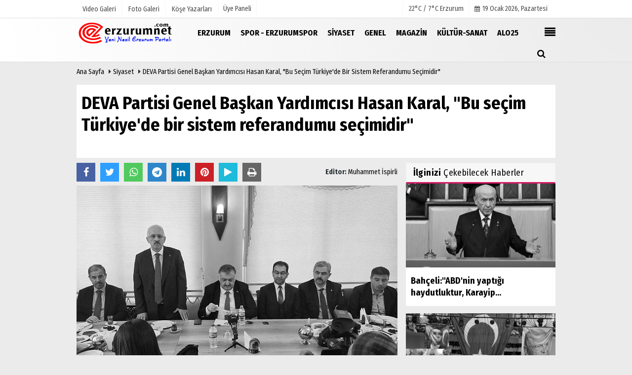

--- FILE ---
content_type: text/html; charset=UTF-8
request_url: https://www.erzurumnet.com/deva-partisi-genel-baskan-yardimcisi-hasan-karal-bu-secim-turkiye-de-bir-sistem-referandumu-secimidir/2198/
body_size: 13587
content:

 <!DOCTYPE html> <html lang="tr"> <head> <meta charset="utf-8"> <meta name="viewport" content="width=device-width,initial-scale=1,maximum-scale=5" /> <title>DEVA Partisi Genel Başkan Yardımcısı Hasan Karal, &quot;Bu seçim Türkiye&#39;de bir sistem referandumu seçimidir&quot; - Erzurum Net</title> <meta name="description" content=""> <link rel="canonical" href="https://www.erzurumnet.com/deva-partisi-genel-baskan-yardimcisi-hasan-karal-bu-secim-turkiye-de-bir-sistem-referandumu-secimidir/2198/"/> <meta name="robots" content="max-image-preview:large" /> <meta name="robots" content="max-snippet:160"> <link rel="amphtml" href="https://www.erzurumnet.com/amp/haber/deva-partisi-genel-baskan-yardimcisi-hasan-karal-bu-secim-turkiye-de-bir-sistem-referandumu-secimidir/2198/"/> <meta http-equiv="last-modified" content="2023-01-27T14:52:15+03:00" /> <link rel="image_src" type="image/jpeg" href="https://www.erzurumnet.com/images/haberler/2023/01/deva-partisi-genel-baskan-yardimcisi-hasan-karal-bu-secim-turkiye-de-bir-sistem-referandumu-secimidir.jpg"/> <meta property="fb:pages" content="10155766664682408" /> <meta property="og:site_name" content="Erzurum Net"/> <meta property="og:type" content="article"/> <meta property="og:title" content="DEVA Partisi Genel Başkan Yardımcısı Hasan Karal, &quot;Bu seçim Türkiye&#39;de bir sistem referandumu seçimidir&quot;"/> <meta property="og:url" content="https://www.erzurumnet.com/deva-partisi-genel-baskan-yardimcisi-hasan-karal-bu-secim-turkiye-de-bir-sistem-referandumu-secimidir/2198/"/> <meta property="og:description" content=" &nbsp;"/> <meta property="og:image" content="https://www.erzurumnet.com/images/haberler/2023/01/deva-partisi-genel-baskan-yardimcisi-hasan-karal-bu-secim-turkiye-de-bir-sistem-referandumu-secimidir.jpg"/> <meta property="og:locale" content="tr_TR"/> <meta property="og:image:width" content="650"/> <meta property="og:image:height" content="360"/> <meta name="twitter:card" content="summary_large_image"/> <meta name="twitter:url" content="https://www.erzurumnet.com/deva-partisi-genel-baskan-yardimcisi-hasan-karal-bu-secim-turkiye-de-bir-sistem-referandumu-secimidir/2198/"/> <meta name="twitter:title" content="DEVA Partisi Genel Başkan Yardımcısı Hasan Karal, &quot;Bu seçim Türkiye&#39;de bir sistem referandumu seçimidir&quot;"/> <meta name="twitter:description" content=""/> <meta name="twitter:image:src" content="https://www.erzurumnet.com/images/haberler/2023/01/deva-partisi-genel-baskan-yardimcisi-hasan-karal-bu-secim-turkiye-de-bir-sistem-referandumu-secimidir.jpg"/> <meta name="twitter:domain" content="https://www.erzurumnet.com"/> <link rel="shortcut icon" type="image/x-icon" href="https://www.erzurumnet.com/favicon.png?v=20230108123445"> <link rel="apple-touch-icon" href="https://www.erzurumnet.com/favicon.png?v=20230108123445"> <meta name="theme-color" content="#ebebeb"/> <link rel="preload" href="https://fonts.googleapis.com/css?family=Fira+Sans+Condensed:400,700&display=swap" as="style"> <link rel="stylesheet" href="https://fonts.googleapis.com/css?family=Fira+Sans+Condensed:400,700&display=swap"> <link rel="preload" href="https://www.erzurumnet.com/template/css/fonts/fontawesome-webfont.woff2?v=20230108123445" as="font" type="font/woff2" crossorigin> <link rel="preload" href="https://www.erzurumnet.com/template/css/style.php?v=20230108123445" as="style"> <link rel="stylesheet" type="text/css" media='all' href="https://www.erzurumnet.com/template/css/style.php?v=20230108123445"/> <script src="https://www.erzurumnet.com/template/js/jquery.jquery-3.4.1.js?v=20230108123445"></script> <link rel="preload" as="script" href="https://www.erzurumnet.com/template/js/jquery.jquery-3.4.1.js?v=20230108123445"> <script> var newslettermessage = "Lütfen Mail adresinizi yazınız."; var domainname = "https://www.erzurumnet.com";	var reklamtime = "10000";	var _TOKEN = "92764893baeac1cf5970093019c12845";</script> <meta name="yandex-verification" content="e936be5a80d54058" /><script src="https://cdn.onesignal.com/sdks/OneSignalSDK.js" async=""></script><script> window.OneSignal = window.OneSignal || []; OneSignal.push(function() { OneSignal.init({ appId: "0d510443-23dd-4f78-9090-a3e3a5c069ae", }); });</script> <script type="text/javascript">var rightMouseClicked = false;
function handleMouseDown(e) { //e.button describes the mouse button that was clicked // 0 is left, 1 is middle, 2 is right if (e.button === 2) { rightMouseClicked = true; } else if (e.button === 0) { //Do something if left button was clicked and right button is still pressed if (rightMouseClicked) { console.log("hello"); //code } } console.log(rightMouseClicked);
}
function handleMouseUp(e) { if (e.button === 2) { rightMouseClicked = false; } console.log(rightMouseClicked);
}
document.addEventListener("mousedown", handleMouseDown);
document.addEventListener("mouseup", handleMouseUp);
document.addEventListener("contextmenu", function(e) { e.preventDefault();
});
//form tags to omit in NS6+:
var omitformtags=["input", "textarea", "select"]
omitformtags=omitformtags.join("|")
function disableselect(e){
if (omitformtags.indexOf(e.target.tagName.toLowerCase())==-1)
return false
}
function reEnable(){
return true
}
if (typeof document.onselectstart!="undefined")
document.onselectstart=new Function ("return false")
else{
document.onmousedown=disableselect
document.onmouseup=reEnable
}</script> </head> <body > <div class="cntr"> </div> <div class="wrr_ctr"> <header role="banner" class="header header_6"> <div class="h_top_part"> <div class="top-wide" > <div class="cntr"> <div class="row"> <div class="col-xs-12"> <div class="hdr_t mb_mn var2"> <div class="head_wthr_info"> <nav> <ul> <li><a href="https://www.erzurumnet.com/video-galeri/" ><span>Video Galeri</span></a></li> <li><a href="https://www.erzurumnet.com/foto-galeri/" ><span>Foto Galeri</span></a> </li> <li><a href="https://www.erzurumnet.com/kose-yazarlari/" ><span>Köşe Yazarları</span></a></li> </ul> </nav> </div> <div class="lgn_blk" > <ul> <li class="login_button"> <a href="https://www.erzurumnet.com/kullanici-girisi/"> Üye Paneli </a> </li> <li> </li> </ul> </div> <div class="head_wthr_social w_sl_icn_header"> <nav> <ul> <li> <div class="wthr_top" id="wthr_top"> <a href='https://www.erzurumnet.com/hava-durumu/erzurum/'> 22°C / 7°C Erzurum </a> </div> </li> <li><a href="https://www.erzurumnet.com/gunun-haberleri/"><i class="fa fa-calendar"></i> <span id="bugun">Bugün <script> function tarihsaat() { var b = new Date, g = b.getSeconds(), d = b.getMinutes(), a = b.getHours(), c = b.getDay(), h = b.getDate(), k = b.getMonth(), b = b.getFullYear(); 10 > a && (a = "0" + a); 10 > g && (g = "0" + g); 10 > d && (d = "0" + d); document.getElementById("bugun").innerHTML = h + " " + "Ocak Şubat Mart Nisan Mayıs Haziran Temmuz Ağustos Eylül Ekim Kasım Aralık".split(" ")[k] + " " + b + ", " + "Pazar Pazartesi Salı Çarşamba Perşembe Cuma Cumartesi".split(" ")[c] + " "; setTimeout("tarihsaat()", 1E3) } function CC_noErrors() { return !0 } window.onerror = CC_noErrors; function bookmarksite(b, g) { document.all ? window.external.AddFavorite(g, b) : window.sidebar && window.sidebar.addPanel(b, g, "") } tarihsaat();</script></span></a></li> </ul> </nav> </div> </div> </div> </div> </div> </div> </div> <div class="menu_wrap"> <div class="mn_brd"> <div class="cntr clearfix mn_brd_wrap"> <div class="row"> <span class="search_box"> <a title="Menu" id="toggle"><i class="fa fa-align-justify"></i></a></span> <div class="col-lg-4t col-lg-3 col-xs-12"> <a href="https://www.erzurumnet.com" title="Erzurum Net" class="logo"> <img class="logotype2" src="https://www.erzurumnet.com/images/genel/logo_2.png?v=20230108123445" alt="Erzurum Net" width="200" height="50"/></a> </div> <button id="menu_button" title="Menü"></button> <nav role="navigation" class="m_menu menu_var2 mobilmenu" itemscope="itemscope" itemtype="https://schema.org/SiteNavigationElement"> <ul> <li><a href="https://www.erzurumnet.com/erzurum/" title="ERZURUM" ><span>ERZURUM</span></a></li><li><a href="https://www.erzurumnet.com/spor-erzurumspor/" title="SPOR - ERZURUMSPOR" ><span>SPOR - ERZURUMSPOR</span></a></li><li><a href="https://www.erzurumnet.com/siyaset/" title="Siyaset" ><span>Siyaset</span></a></li><li><a href="https://www.erzurumnet.com/genel/" title="Genel" ><span>Genel</span></a></li><li><a href="https://www.erzurumnet.com/magazin/" title="Magazin" ><span>Magazin</span></a></li><li><a href="https://www.erzurumnet.com/kultur-sanat/" title="Kültür-Sanat" ><span>Kültür-Sanat</span></a></li><li><a href="https://www.alo25.com/" ><span>ALO25</span></a></li> </ul> </nav> <div class="search-holder head_search"> <div class="search_box"> <button class="search_button button button_orange_hover"> <i class="fa fa-search"></i> </button> </div> <div class="searchform_wrap var2"> <div class="cntr vc_child h_inherit relative"> <form role="search" action="https://www.erzurumnet.com/template/search.php" method="get"> <input required minlength="3" id="search" autocomplete="off" type="text" name="haber" placeholder="Aranacak Kelime..."> <input type="hidden" name="type" value="1"> <input type="hidden" name="token"></form> <button for="promo" class="close_search_form"> <i class="fa fa-times"></i> </button> </div> </div> </div></div> </div> </div> </div> </header> <div class="overlayx" id="overlay"> <nav class="overlayx-menu cntr-fluid"> <div class="navrow row"> <div class="navmenu-col col col-xs-3"> <ul> <li><a href="https://www.erzurumnet.com/kullanici-girisi/"> Üye Paneli</a></li> <li><a href="https://www.erzurumnet.com/tum-haberler/" title="Haber Arşivi">Haber Arşivi</a></li> <li> <a href="https://www.erzurumnet.com/gazete-arsivi/" title="Gazete Arşivi">Gazete Arşivi</a> </li> <li> <a href="https://www.erzurumnet.com/gunun-haberleri/" title="Günün Haberleri">Günün Haberleri</a> </li> </ul> </div> <div class="navmenu-col col col-xs-3"> <ul> <li> <a href="https://www.erzurumnet.com/hava-durumu/" title="Hava Durumu">Hava Durumu</a> </li> <li> <a href="https://www.erzurumnet.com/gazete-mansetleri/" title="Gazete Manşetleri">Gazete Manşetleri</a> </li> <li> <a href="https://www.erzurumnet.com/anketler/" title="Anketler">Anketler</a> </li> <li> <a href="https://www.erzurumnet.com/biyografiler/" title="Biyografiler">Biyografiler</a> </li> </ul> </div> <div class="navmenu-col col col-xs-3"> <ul> <li> <a href="https://www.erzurumnet.com/kose-yazarlari/" title="Köşe Yazarları">Köşe Yazarları</a> </li> <li> <a href="https://www.erzurumnet.com/video-galeri/" title="Video Galeri">Video Galeri</a> </li> <li> <a href="https://www.erzurumnet.com/foto-galeri/" title="Foto Galeri">Foto Galeri</a> </li> <li> <a href="https://www.erzurumnet.com/etkinlikler/" title="Etkinlikler">Etkinlikler</a> </li> </ul> </div> <div class="navmenu-col col col-xs-3"> <ul> <li><a href="https://www.erzurumnet.com/kunye.html" title="Künye" >Künye</a></li><li><a href="https://www.erzurumnet.com/iletisim.html" title="İletişim" >İletişim</a></li><li><a href="https://www.erzurumnet.com/cerez-politikasi.html" title="Çerez Politikası" >Çerez Politikası</a></li><li><a href="https://www.erzurumnet.com/gizlilik-ilkeleri.html" title="Gizlilik İlkeleri" >Gizlilik İlkeleri</a></li> </ul> </div> </div> </nav> </div> <div class="clearfix"></div> <div class="clearfix"></div> <div class="breadcrumb"> <div class="cntr"> <div> <span><a href="https://www.erzurumnet.com">Ana Sayfa</a></span> <i class="fa fa-caret-right"></i> <span><a href="https://www.erzurumnet.com/siyaset/">Siyaset</a></span> <i class="fa fa-caret-right"></i> <span><a href="https://www.erzurumnet.com/deva-partisi-genel-baskan-yardimcisi-hasan-karal-bu-secim-turkiye-de-bir-sistem-referandumu-secimidir/2198/">DEVA Partisi Genel Başkan Yardımcısı Hasan Karal, &quot;Bu seçim Türkiye&#39;de bir sistem referandumu seçimidir&quot;</a></span> </div> </div> </div> <div class="content detail"> <div id="newstext" class="cntr news-detail" data-page-url="https://www.erzurumnet.com/deva-partisi-genel-baskan-yardimcisi-hasan-karal-bu-secim-turkiye-de-bir-sistem-referandumu-secimidir/2198/"> <div id="haberler"> <div class="row haber-kapsa haber-2198"> <article id="haber-2198"> <div class="cntr paddingt"> <div class="white-background-detail"> <div class="nwstle"> <h1 class="baslik">DEVA Partisi Genel Başkan Yardımcısı Hasan Karal, &quot;Bu seçim Türkiye&#39;de bir sistem referandumu seçimidir&quot;</h1> <div class="newsdesc text_post_block paddingt"> <h2> </h2> </div> </div> </div> </div> <div class="col-lg-8 col-md-8 col-sm-12 col-xs-12"> <div class="mb10"> <script>if (typeof wabtn4fg === "undefined") {	var wabtn4fg = 1;	var h = document.head || document.getElementsByTagName("head")[0], s = document.createElement("script");	s.type = "text/javascript";	s.src = "https://www.erzurumnet.com/template/js/whatsapp-button.js";	h.appendChild(s)	}</script> <div class="socialButtonv1 socialButtonv1-mobile paddingt"> <div class="clear"></div> <ul> <li><a onClick="ShareOnFacebook('https://www.erzurumnet.com/deva-partisi-genel-baskan-yardimcisi-hasan-karal-bu-secim-turkiye-de-bir-sistem-referandumu-secimidir/2198/');return false;" class="facebook-big"><i class="fa fa-facebook"></i></a></li><li><a onClick="ShareOnTwitter('https://www.erzurumnet.com/deva-partisi-genel-baskan-yardimcisi-hasan-karal-bu-secim-turkiye-de-bir-sistem-referandumu-secimidir/2198/', 'tr', '', 'DEVA Partisi Genel Başkan Yardımcısı Hasan Karal, &quot;Bu seçim Türkiye’de bir sistem referandumu seçimidir&quot;')" class="twitter-big"><i class="fa fa-twitter"></i></a></li> <li><a href="whatsapp://send?text=DEVA Partisi Genel Başkan Yardımcısı Hasan Karal, &quot;Bu seçim Türkiye’de bir sistem referandumu seçimidir&quot; https://www.erzurumnet.com/deva-partisi-genel-baskan-yardimcisi-hasan-karal-bu-secim-turkiye-de-bir-sistem-referandumu-secimidir/2198/" class="whatsapp-big" data-action="share/whatsapp/share"><i class="fa fa-whatsapp"></i></a></li> <li><a href="https://t.me/share/url?url=https://www.erzurumnet.com/deva-partisi-genel-baskan-yardimcisi-hasan-karal-bu-secim-turkiye-de-bir-sistem-referandumu-secimidir/2198/&text=DEVA Partisi Genel Başkan Yardımcısı Hasan Karal, &quot;Bu seçim Türkiye’de bir sistem referandumu seçimidir&quot;" class="telegram-big" data-action="share/whatsapp/share"><i class="fa fa-telegram"></i></a></li> <li><a class="speaky-big" onClick="responsiveVoice.speak($('#haber-2198 .baslik').text() + '.' + $('#haber-2198 .text_post_block').text() + '.' + $('#haber-2198 .detailp')[0].innerText, 'Turkish Female');" title="Dinle"><i class="fa fa-play"></i><span>Dinle</span></a></li> </ul></div><div class="desktop-social clearfix"><div class="sctls"><ul><li class="facebook"><a onClick="ShareOnFacebook('https://www.erzurumnet.com/deva-partisi-genel-baskan-yardimcisi-hasan-karal-bu-secim-turkiye-de-bir-sistem-referandumu-secimidir/2198/');return false;" title="Facebook" style="cursor: pointer"><i class="fa fa-facebook"></i></a> </li><li class="twitter"> <a onClick="ShareOnTwitter('https://www.erzurumnet.com/deva-partisi-genel-baskan-yardimcisi-hasan-karal-bu-secim-turkiye-de-bir-sistem-referandumu-secimidir/2198/', 'tr', '', 'DEVA Partisi Genel Başkan Yardımcısı Hasan Karal, &quot;Bu seçim Türkiye’de bir sistem referandumu seçimidir&quot;')" title="Twitter" style="cursor: pointer"><i class="fa fa-twitter"></i></a> </li> <li class="whatsapp"><a href="https://web.whatsapp.com/send?text=DEVA Partisi Genel Başkan Yardımcısı Hasan Karal, &quot;Bu seçim Türkiye’de bir sistem referandumu seçimidir&quot; https://www.erzurumnet.com/deva-partisi-genel-baskan-yardimcisi-hasan-karal-bu-secim-turkiye-de-bir-sistem-referandumu-secimidir/2198/" data-action="share/whatsapp/share" target="_blank" title="Whatsapp"><i class="fa fa-whatsapp"></i></a></li> <li class="telegram"><a href="https://t.me/share/url?url=https://www.erzurumnet.com/deva-partisi-genel-baskan-yardimcisi-hasan-karal-bu-secim-turkiye-de-bir-sistem-referandumu-secimidir/2198/&text=DEVA Partisi Genel Başkan Yardımcısı Hasan Karal, &quot;Bu seçim Türkiye’de bir sistem referandumu seçimidir&quot;" class="telegram-big" target="_blank" title="Telegram"><i class="fa fa-telegram"></i></a></li> <li class="linkedin"><a href="http://www.linkedin.com/shareArticle?url=https://www.erzurumnet.com/deva-partisi-genel-baskan-yardimcisi-hasan-karal-bu-secim-turkiye-de-bir-sistem-referandumu-secimidir/2198/" class="linkedin-big" target="_blank" title="linkedin"><i class="fa fa-linkedin"></i></a></li> <li class="pinterest"><a href="https://pinterest.com/pin/create/button/?url=https://www.erzurumnet.com/deva-partisi-genel-baskan-yardimcisi-hasan-karal-bu-secim-turkiye-de-bir-sistem-referandumu-secimidir/2198/&media=https://www.erzurumnet.com/images/haberler/2023/01/deva-partisi-genel-baskan-yardimcisi-hasan-karal-bu-secim-turkiye-de-bir-sistem-referandumu-secimidir.jpg&description=DEVA Partisi Genel Başkan Yardımcısı Hasan Karal, &quot;Bu seçim Türkiye’de bir sistem referandumu seçimidir&quot;" class="pinterest-big" target="_blank" title="Pinterest"><i class="fa fa-pinterest"></i></a></li> <li class="speaky"><a onClick="responsiveVoice.speak($('#haber-2198 .baslik').text() + '.' + $('#haber-2198 .text_post_block').text() + '.' + $('#haber-2198 .detailp')[0].innerText, 'Turkish Female');" title="Dinle" style="cursor: pointer"><i class="fa fa-play"></i></a></li> <li class="print"><a href="https://www.erzurumnet.com/haber/yazdir/2198/" onClick="window.open('https://www.erzurumnet.com/haber/yazdir/2198/', 'print-news','width=700,height=500,scrollbars=yes');return false;" title="Yazdır"><i class="fa fa-print"></i></a></li> </ul> <div class="f_right"> <div class="f_left paddingt"><b>Editor:&nbsp;</b> <a href="https://www.erzurumnet.com/editor/muhammet-ispirli">Muhammet İspirli</a></div> </div></div></div> <div class="product_preview"><div class="clearfix "></div> <div class="qv_preview product_item"> <div> </div> <img src="https://www.erzurumnet.com/images/haberler/2023/01/deva-partisi-genel-baskan-yardimcisi-hasan-karal-bu-secim-turkiye-de-bir-sistem-referandumu-secimidir.jpg" border="0" alt="DEVA Partisi Genel Başkan Yardımcısı Hasan Karal, &quot;Bu seçim Türkiye&#39;de bir sistem referandumu seçimidir&quot;" style="width:100%;"/> </div> </div> <div class="white-background-detail text_post_section product_page news_page mb20" style="margin-top: 0!important;" > <div class="page_theme"> <div class="f_right event_info paddingt"> </div> <div class="f_left event_info paddingt"> 27 Ocak 2023 - 14:52 </div> </div> <div class="clearfix "></div> <div class="detailp" id="detailBody"> alo25 - DEVA Partisi Genel Başkan Yardımcısı Hasan Karal, "Bu seçim Türkiye'de bir sistem referandumu seçimidir" dedi.<br />Karal, partisinin teşkilat yöneticileri ile birlikte Erzurum'da düzenlediği basın toplantısında, sahadaki çalışmaları anlattı.<br />DEVA'nın kuruluşu ve sonraki süreçte pandemi olayı yaşandığını dikkat çeken Karal, buna rağmen DEVA'nın hızlı bir şekilde teşkilatlanma çalışmalarını tamamladığını, siyasi hayatta ihtiyaç duyulan yeri edindiğini kaydetti.<br />Bölgede bir süredir çalışmaları yoğun bir şekilde sürdürdüklerini belirten Karal, en son Horasan'da sahada çok iyi izlenimler elde ettiklerini aktardı.<br />"Gördüğümüz o ki, yönetilenler yönetenlerden daha vizyoner düşünüyor" diyen Karal, şunları söyledi: "Dün bugün Erzurum, yarın da Rize'de saha çalışmalarımızı sürdüreceğiz. Şu anda içerisinde bulunduğumuz seçim ortamında vatandaşlarımızın sorunlarını ve çözüm önerilerini beraberce konuşuyoruz. Çok faydalı ve verimli buluşmlalar oluyor. Horasan'daki esnaf ziyaretlerinde vatandaşlarımızın düşünceleri, şu andaki siyasal ortamdaki görüşleri; açık yüreklilikle söylüyorum,  '<em>her alanda yönetilenler yönetenlerden daha vizyoner düşünüyor' </em>algısını verdi. Sorunlara bakış açısı, çözüm önerileri itibariyle... Vatandaşlarımızın öyle orijinal fikirleri ortaya çıkıyor ki, kendisini yöneten vasfında gören  insanların bu vizyona yetişmesi mümkün olmuyor. Böyle basiretli milletimiz var. 85 milyon vatan evlatları olarak gerçekten ülkemizin önünü açacak ve ülkemizin içerisinde bulunmuş olduğu tıkanıklıktan ülkemizi selamete çıkartacak olan vatandaşımızın sağduyusu inşaallah sandığa yansıyacaktır."<br />Karal, sözkonusu seçimin çok önemli olduğuna da işaret ederek, "Bu seçim, ülkemizin önünün açılması, ülkenin bir dünya devleti olabilmesi, Türkiye'nin içinde bulunduğu birçok buhranın açılabilmesi adına çok önemli bir seçimdir. Cumhuriyet tarihinde her seçim için siyasiler '<em>bu seçim çok önemli</em>' demiş, bu tabiri kullanmıştır. Ama bu önümüzdeki seçim normal bir seçim değildir. Ben hiçbir kişi ya da kişiliği hedef almadan söylüyorum; Bu seçim Türkiye'de bir sistem referandumu seçimidir. Ya Türkiye mevcut sistemle beraber yoluna devam edecek ya da Türkiye'de demokrasinin, insan haklarının, özgürlüklerin, adaletin, hukukun çok daha verimli bir şekilde, evrensel normlarda hayata geçebileceği ortamı yakalamış olacağız."<br /><br />-İl Başkanı Vahit Bingöl-<br /><br />Partinin il Başkanı Vahit Bingöl de toplantıda yaptığı konuşmada, mevcut iktidarın 20 yıldır kesintisiz iktidar olduğuna işaret ederek, bu süre içerisinde nelerin yok olduğunu, neler yapıldığının vatandaşın takdirine bıraktağını ifade etti.<br />Bingöl, şehrin sorunları ve kalkınması il başkanı olarak için sonuna kadar mücadele edeceğini sözlerine ekledi.<br /> <br /> </div> <div class="paddingt"></div> <div class="clearfix"></div> <div class="socialButtonv1 socialButtonv1-mobile paddingt" style="margin-top:20px;"> <ul> <li><a onClick="ShareOnFacebook('https://www.erzurumnet.com/deva-partisi-genel-baskan-yardimcisi-hasan-karal-bu-secim-turkiye-de-bir-sistem-referandumu-secimidir/2198/');return false;" class="facebook-big"><i class="fa fa-facebook"></i> <span>Paylaş</span></a></li><li><a onClick="ShareOnTwitter('https://www.erzurumnet.com/deva-partisi-genel-baskan-yardimcisi-hasan-karal-bu-secim-turkiye-de-bir-sistem-referandumu-secimidir/2198/', 'tr', '', 'DEVA Partisi Genel Başkan Yardımcısı Hasan Karal, &quot;Bu seçim Türkiye’de bir sistem referandumu seçimidir&quot;')" class="twitter-big"><i class="fa fa-twitter"></i> <span>Tweetle</span></a></li> <li><a href="whatsapp://send?text=DEVA Partisi Genel Başkan Yardımcısı Hasan Karal, &quot;Bu seçim Türkiye’de bir sistem referandumu seçimidir&quot; https://www.erzurumnet.com/deva-partisi-genel-baskan-yardimcisi-hasan-karal-bu-secim-turkiye-de-bir-sistem-referandumu-secimidir/2198/" class="whatsapp-big" data-action="share/whatsapp/share"><i class="fa fa-whatsapp"></i> <span>WhatsApp</span></a></li> </ul></div> <div class="socialfooter clearfix mb10"> <ul class="shr-b-2 pull-left"> <li class="facebook"> <a onClick="ShareOnFacebook('https://www.erzurumnet.com/deva-partisi-genel-baskan-yardimcisi-hasan-karal-bu-secim-turkiye-de-bir-sistem-referandumu-secimidir/2198/');return false;" title="Facebook" style="cursor:pointer;"><i class="fa fa-facebook"></i><span>Facebook'ta Paylaş</span></a> </li> <li class="twitter"> <a onClick="ShareOnTwitter('https://www.erzurumnet.com/deva-partisi-genel-baskan-yardimcisi-hasan-karal-bu-secim-turkiye-de-bir-sistem-referandumu-secimidir/2198/', 'tr', '', 'DEVA Partisi Genel Başkan Yardımcısı Hasan Karal, &quot;Bu seçim Türkiye’de bir sistem referandumu seçimidir&quot;')" style="cursor:pointer;" title="Twitter"><i class="fa fa-twitter"></i><span>Tweetle</span></a> </li> <li class="linkedin googles"> <a onClick="ShareOnLinkedin('https://www.erzurumnet.com/deva-partisi-genel-baskan-yardimcisi-hasan-karal-bu-secim-turkiye-de-bir-sistem-referandumu-secimidir/2198/');return false;" title="Linkedin" style="cursor:pointer;"><i class="fa fa-linkedin"></i><span>Linkedin'de Paylaş</span></a> </li> <li class="pinterest googles"> <a href="https://pinterest.com/pin/create/button/?url=&media=https://www.erzurumnet.com/images/haberler/2023/01/deva-partisi-genel-baskan-yardimcisi-hasan-karal-bu-secim-turkiye-de-bir-sistem-referandumu-secimidir.jpg&description=DEVA Partisi Genel Başkan Yardımcısı Hasan Karal, &quot;Bu seçim Türkiye’de bir sistem referandumu seçimidir&quot;" target="_blank" title="Pinterest" style="cursor:pointer;"><i class="fa fa-pinterest"></i><span>Paylaş</span></a> </li> </ul> </div> </div> <div id="commenttabfb"> <div class="commentbgr commenttopbottom"> <div class="tabs commenttab mb10"> <h3 class="titex">FACEBOOK YORUMLAR</h3> <div class="clearfix tabs_conrainer"> <ul class="tabs_nav clearfix nav-tabs"> <li class="facebook "> <a href="https://www.erzurumnet.com/deva-partisi-genel-baskan-yardimcisi-hasan-karal-bu-secim-turkiye-de-bir-sistem-referandumu-secimidir/2198/#facebook"><i class="fa fa-facebook"></i></a> </li> </ul> </div> <div class="clearfix"></div> <div class="clearfix"></div> <div class="fb-comments" data-width="100%" data-href="https://www.erzurumnet.com/deva-partisi-genel-baskan-yardimcisi-hasan-karal-bu-secim-turkiye-de-bir-sistem-referandumu-secimidir/2198/#facebook" data-num-posts="10"></div> </div> </div> </div> <div id="commenttab"> <div class="commentbgr commenttopbottom"> <div> <div> <div class="commenttab mb10"> <h3 class="titex">YORUMLAR</h3> <div class="clearfix tabs_conrainer"> <ul class="tabs_nav clearfix nav-tabs"> <li> <a href="https://www.erzurumnet.com/deva-partisi-genel-baskan-yardimcisi-hasan-karal-bu-secim-turkiye-de-bir-sistem-referandumu-secimidir/2198/#siteyorum"><i class="fa fa-comments"></i></a> </li> </ul> </div> <div class="tabs_content"> <div id="siteyorum"> <div class="section"> <div id="ajaxcom"> <form class="contact_form commentstyle " action="" onsubmit="return tumeva.commentSubmit(this)" name="yorum" id="comments-2198"> <div class="commentResult"></div> <ul> <li style="border-bottom:solid 1px rgba(0,0,0,0.050); padding-bottom:5px; font-weight:bold;">0 Yorum</li> <li class="com-2x"> <div class="row"> <div class="col-lg-12"> <div class="reply" style="display:none; margin-bottom: 14px;font-size: 15px;"> <strong><span></span></strong> adlı kullanıcıya cevap <a href="#" class="notlikeid reply-comment-cancel"><i class="fa fa-times"></i></a> </div> <textarea minlength="10" name="Yorum" required="required" placeholder="Kanunlara aykırı, konuyla ilgisi olmayan, küfür içeren yorumlar onaylanmamaktadır.IP adresiniz kaydedilmektedir." onkeyup="textCounterJS(this.form.Yorum,this.form.remLensoz,2000);" style="height:90px;" class="textarea yorumComment minput" id="gox"></textarea> <input class="commentbgr" style="font-size: 12px;border:none;height: 20px;padding: 0;" readonly id="remLensoz" name="remLensoz" type="text" size="3" maxlength="3" value="2000 karakter"/> <script type="text/javascript"> function textCounterJS(field, cntfield, maxlimit) { if (field.value.length > maxlimit) field.value = field.value.substring(0, maxlimit); else cntfield.value = (maxlimit - field.value.length).toString().concat(' karakter kaldı'); } </script> </div> </div> </li> <li class="commentox com-2x" style="border-bottom: 1px solid #e1e1e1; padding-bottom:20px;"> <div class="subcomment-alt"> <div class="row"> <div class="col-md-5 col-sm-4 col-xs-6"><input type="text" name="AdSoyad" class="minput" required="required" placeholder="Ad / Soyad"> </div> <div class="col-md-5 col-sm-4 col-xs-6"><input type="email" name="EMail" class="minput" required="required" placeholder="Email"> </div> <div class="col-md-2 col-sm-4 col-xs-4 clearfix"> <input type="submit" value="Gönder" class="button button_grey"/> </div> </div> </div> </li> </ul> <input type="hidden" name="Baglanti" value="0" class="YorumId"/> <input type="hidden" name="Durum" value="YorumGonder"/> <input type="hidden" name="VeriId" value="2198"/> <input type="hidden" name="Tip" value="1"/> <input type="hidden" name="Cevap" value="" class="Yanıt"/> <input type="hidden" name="show" value="20260120"/> <input type="hidden" name="token"> </form> </div> </div> <div class="clearfix"></div> </div> </div> </div> </div> </div> <div class="clearfix"></div> </div> </div> <style> .timeline:before { content: ""; width: 4px; height: 100%; background-color: var(--uiTimelineMainColor); position: absolute; top: 0; } .timeline__content p { font-size: 16px; } .timeline__group { position: relative; } .timeline__group:not(:first-of-type) { margin-top: 4rem; } .timeline__year { padding: .5rem 1.5rem; color: #fff; background-color: #555; font-size: 15px; position: absolute; left: 0; top: 0; font-family: Arial; } .timeline__box { position: relative; } .timeline__box:not(:last-of-type) { margin-bottom: 5px; } .timeline__box:before { content: ""; width: 100%; height: 2px; background-color: var(--uiTimelineMainColor); position: absolute; left: 0; z-index: -1; } .timeline__date { min-width: 65px; position: absolute; left: 0; box-sizing: border-box; padding: .2rem 1.5rem; text-align: center; /* background-color: #d1332e; */ color: #000; border-right: 2px solid #ccc; } .timeline__day { font-size: 2rem; font-weight: 700; display: block; } .timeline__month { display: block; font-size: 14px; text-transform: uppercase; font-weight: bold; } .timeline__post { padding-bottom: 0px; border-radius: 0px; border-bottom: 1px dotted var(--uiTimelineMainColor); /* box-shadow: 0 1px 3px 0 rgba(0, 0, 0, .12), 0 1px 2px 0 rgba(0, 0, 0, .24); */ background-color: var(--uiTimelineSecondaryColor); } @media screen and (min-width: 641px) { .timeline:before { left: 30px; } .timeline__group { padding-top: 15px; background: #fff; } .timeline__box { padding-left: 80px; } .timeline__box:before { top: 50%; transform: translateY(-50%); } .timeline__date { } } @media screen and (max-width: 640px) { .timeline:before { left: 0; } .timeline__group { padding-top: 10px; } .timeline__box { padding-left: 20px; } .timeline__box:before { top: 90px; } .timeline__date { display:none; }	.timeline__content p { font-size: 20px; } } .timeline { --timelineMainColor: #4557bb; font-size: 16px;	margin-bottom: -20px; } @media screen and (min-width: 768px) { html { font-size: 62.5%; } } @media screen and (max-width: 767px) { html { font-size: 55%; } } /* * demo page */ @media screen and (min-width: 768px) { html { font-size: 62.5%; } } @media screen and (max-width: 767px) { html { font-size: 50%; } .timeline__content p { font-size: 20px; } } .page { } .page__demo { flex-grow: 1; margin-top: -8px; } .main-cntr { margin-left: auto; margin-right: auto; } .page__cntr { padding-top: 8px; } .footer { padding-top: 1rem; padding-bottom: 1rem; text-align: center; font-size: 1.4rem; } .footer__link { text-decoration: none; color: inherit; } .timeline__content { padding-left: 0px; } .timeline__content p:hover { text-decoration: underline; } @media screen and (min-width: 361px) { .footer__cntr { display: flex; justify-content: space-between; } } @media screen and (max-width: 360px) { .melnik909 { display: none; } }</style> <div class="clearfix"></div> <div id="ihn" class="infinitynone"> <div class="mb10"> <div class="row vertical"> <div class="col-lg-6 col-md-6 col-md-6 col-xs-12"> <div class="scl_i_c"> <a href="https://www.erzurumnet.com/ak-parti-8-olagan-kongre-erdogan-yeniden-genel-baskan/3983/" title="AK Parti 8. Olağan Kongre; Erdoğan yeniden Genel Başkan..."><img src="https://www.erzurumnet.com/images/grey.gif" data-src="https://www.erzurumnet.com/images/haberler/2025/02/ak-parti-8-olagan-kongre-erdogan-yeniden-genel-baskan_t.jpg" width="300" height="170" alt="AK Parti 8. Olağan Kongre; Erdoğan yeniden Genel Başkan..." class="scale_image lazyload"/></a> </div> <div class="post_text"> <span class="post_title t2"> <a href="https://www.erzurumnet.com/ak-parti-8-olagan-kongre-erdogan-yeniden-genel-baskan/3983/" title="AK Parti 8. Olağan Kongre; Erdoğan yeniden Genel Başkan...">AK Parti 8. Olağan Kongre; Erdoğan yeniden Genel Başkan...</a> </span> </div> </div> <div class="col-lg-6 col-md-6 col-md-6 col-xs-12"> <div class="scl_i_c"> <a href="https://www.erzurumnet.com/chp-lideri-ozel-halkin-iktidarini-kuracagiz/3887/" title="CHP Lideri Özel: "Halkın iktidarını kuracağız""><img src="https://www.erzurumnet.com/images/grey.gif" data-src="https://www.erzurumnet.com/images/haberler/2025/01/chp-lideri-ozel-halkin-iktidarini-kuracagiz_t.jpg" width="300" height="170" alt="CHP Lideri Özel: &quot;Halkın iktidarını kuracağız&quot;" class="scale_image lazyload"/></a> </div> <div class="post_text"> <span class="post_title t2"> <a href="https://www.erzurumnet.com/chp-lideri-ozel-halkin-iktidarini-kuracagiz/3887/" title="CHP Lideri Özel: "Halkın iktidarını kuracağız"">CHP Lideri Özel: "Halkın iktidarını kuracağız"</a> </span> </div> </div> <div class="clearfix"></div> <div class="col-lg-6 col-md-6 col-md-6 col-xs-12"> <div class="scl_i_c"> <a href="https://www.erzurumnet.com/bakan-tekin-allah-bu-insanlara-bir-daha-firsat-vermesin/3884/" title="Bakan Tekin: "Allah bu insanlara bir daha fırsat vermesin...""><img src="https://www.erzurumnet.com/images/grey.gif" data-src="https://www.erzurumnet.com/images/haberler/2025/01/bakan-tekin-allah-bu-insanlara-bir-daha-firsat-vermesin_t.jpg" width="300" height="170" alt="Bakan Tekin: &quot;Allah bu insanlara bir daha fırsat vermesin...&quot;" class="scale_image lazyload"/></a> </div> <div class="post_text"> <span class="post_title t2"> <a href="https://www.erzurumnet.com/bakan-tekin-allah-bu-insanlara-bir-daha-firsat-vermesin/3884/" title="Bakan Tekin: "Allah bu insanlara bir daha fırsat vermesin..."">Bakan Tekin: "Allah bu insanlara bir daha fırsat vermesin..."</a> </span> </div> </div> <div class="col-lg-6 col-md-6 col-md-6 col-xs-12"> <div class="scl_i_c"> <a href="https://www.erzurumnet.com/kucukoglu-mazbatasini-aldi/3857/" title="Küçükoğlu mazbatasını aldı"><img src="https://www.erzurumnet.com/images/grey.gif" data-src="https://www.erzurumnet.com/images/haberler/2024/12/kucukoglu-mazbatasini-aldi_t.jpg" width="300" height="170" alt="Küçükoğlu mazbatasını aldı" class="scale_image lazyload"/></a> </div> <div class="post_text"> <span class="post_title t2"> <a href="https://www.erzurumnet.com/kucukoglu-mazbatasini-aldi/3857/" title="Küçükoğlu mazbatasını aldı">Küçükoğlu mazbatasını aldı</a> </span> </div> </div> <div class="clearfix"></div> </div> </div> </div> </div> </div> <aside id="sidebar" class="col-md-4 col-sm-12 col-xs-12"> <script src="https://www.erzurumnet.com/template/js/jquery.lazyload.js" defer="defer"></script><script> $(function () { $("img.lazyload").lazyload(); });</script> <div class="row" id="relatednews"> <div class="col-md-12"> <div class="sblock CokOkunanlarRenk"> <span class="stitle b3"> <strong>İlginizi</strong> Çekebilecek Haberler</span> </div> <div class="comment_tabs side_bar_tabs"> <ul class="comments_list most-view"> <li class="post_text active"> <a href="https://www.erzurumnet.com/bahceli-abd-nin-yaptigi-haydutluktur-karayip-korsanlari-filmi-butun-dunyanin-onunde-yapildi/4562/" > <span class="hover scl_i_c"> <div class="clearfix"> <span class="buttonmini catshow bannermini_button_box" style="background: #272d9c;" > Siyaset</span> </div> <img src="https://www.erzurumnet.com/images/grey.gif" data-src="https://www.erzurumnet.com/images/haberler/2026/01/bahceli-abd-nin-yaptigi-haydutluktur-karayip-korsanlari-filmi-butun-dunyanin-onunde-yapildi_t.png" width="300" height="170" alt="Bahçeli:&quot;ABD&#39;nin yaptığı haydutluktur, Karayip Korsanları filmi bütün dünyanın önünde yapıldı&quot;" class="scale_image lazyload"/> </span> <div class="wrapper"> <div class="clearfix"></div> <span class="t2"> Bahçeli:"ABD'nin yaptığı haydutluktur, Karayip...</span> </div> </a> </li> <li class="post_text active"> <a href="https://www.erzurumnet.com/iyi-parti-erzurum-il-baskanligi-nda-ali-ogduk-donemi/4457/" > <span class="hover scl_i_c"> <div class="clearfix"> <span class="buttonmini catshow bannermini_button_box" style="background: #272d9c;" > Siyaset</span> </div> <img src="https://www.erzurumnet.com/images/grey.gif" data-src="https://www.erzurumnet.com/images/haberler/2025/11/iyi-parti-erzurum-il-baskanligi-nda-ali-ogduk-donemi_t.png" width="300" height="170" alt="İYİ Parti Erzurum İl Başkanlığı&#39;nda Ali Öğdük dönemi" class="scale_image lazyload"/> </span> <div class="wrapper"> <div class="clearfix"></div> <span class="t2"> İYİ Parti Erzurum İl Başkanlığı'nda Ali Öğdük...</span> </div> </a> </li> <li class="post_text active"> <a href="https://www.erzurumnet.com/mhp-de-muhtarlar-gunu/4411/" > <span class="hover scl_i_c"> <div class="clearfix"> <span class="buttonmini catshow bannermini_button_box" style="background: #272d9c;" > Siyaset</span> </div> <img src="https://www.erzurumnet.com/images/grey.gif" data-src="https://www.erzurumnet.com/images/haberler/2025/10/mhp-de-muhtarlar-gunu_t.png" width="300" height="170" alt="MHP&#39;de &quot;Muhtarlar Günü&quot;..." class="scale_image lazyload"/> </span> <div class="wrapper"> <div class="clearfix"></div> <span class="t2"> MHP'de "Muhtarlar Günü"...</span> </div> </a> </li> <li class="post_text active"> <a href="https://www.erzurumnet.com/av-gunduz-gunes-iyi-parti-erzurum-il-baskanligina-aday/4357/" > <span class="hover scl_i_c"> <div class="clearfix"> <span class="buttonmini catshow bannermini_button_box" style="background: #272d9c;" > Siyaset</span> </div> <img src="https://www.erzurumnet.com/images/grey.gif" data-src="https://www.erzurumnet.com/images/haberler/2025/09/av-gunduz-gunes-iyi-parti-erzurum-il-baskanligina-aday_t.png" width="300" height="170" alt="Av. Gündüz Güneş, İYİ Parti Erzurum İl Başkanlığına aday" class="scale_image lazyload"/> </span> <div class="wrapper"> <div class="clearfix"></div> <span class="t2"> Av. Gündüz Güneş, İYİ Parti Erzurum İl...</span> </div> </a> </li> </ul> </div> </div> </div> <div class="row mb10 blocklastcomment" id="blocklastcomment"> <div class="col-md-12"> <div class="sblock CokOkunanlarRenk"> <span class="stitle b3"> <strong>Çok Okunan</strong> Haberler</span> </div> <div class="sdiv"> <div class="tabs_content post_var_inline side_bar_tabs "> <ul> <li class="clearfix"> <div class="scl_i_c"> <a href="https://www.erzurumnet.com/yildiz-kardesler-cami-ibadete-acildi/4537/" ><img src="https://www.erzurumnet.com/images/grey.gif" data-src="https://www.erzurumnet.com/images/haberler/2025/12/yildiz-kardesler-cami-ibadete-acildi_t.png" width="100" height="66" alt="Yıldız Kardeşler Cami ibadete açıldı" class="scale_imagex lazyload"/></a> </div> <div class="post_text"> <a href="https://www.erzurumnet.com/yildiz-kardesler-cami-ibadete-acildi/4537/" > <span class="t1"> Yıldız Kardeşler Cami ibadete açıldı</span> </a> </div> </li> <li class="clearfix"> <div class="scl_i_c"> <a href="https://www.erzurumnet.com/bandira-bandira-2-gol-3-puan/4526/" ><img src="https://www.erzurumnet.com/images/grey.gif" data-src="https://www.erzurumnet.com/images/haberler/2025/12/bandira-bandira-2-gol-3-puan_t.png" width="100" height="66" alt="Bandıra Bandıra 2 gol 3 puan" class="scale_imagex lazyload"/></a> </div> <div class="post_text"> <a href="https://www.erzurumnet.com/bandira-bandira-2-gol-3-puan/4526/" > <span class="t1"> Bandıra Bandıra 2 gol 3 puan</span> </a> </div> </li> <li class="clearfix"> <div class="scl_i_c"> <a href="https://www.erzurumnet.com/17-ocak-2026-miting-ve-etkinlik-alani-nda/4586/" ><img src="https://www.erzurumnet.com/images/grey.gif" data-src="https://www.erzurumnet.com/images/haberler/2026/01/16-ocak-2026-miting-ve-etkinlik-alani-nda_t.jpg" width="100" height="66" alt="17 Ocak 2026 Miting ve Etkinlik Alanı'nda" class="scale_imagex lazyload"/></a> </div> <div class="post_text"> <a href="https://www.erzurumnet.com/17-ocak-2026-miting-ve-etkinlik-alani-nda/4586/" > <span class="t1"> 17 Ocak 2026 Miting ve Etkinlik Alanı'nda</span> </a> </div> </li> </ul> </div> </div> </div> </div> <div class="row mb10 infinitynone"> <div class="col-md-12"> <div class="sblock SonYorumlananlar"> <span class="stitle b3"> <strong>Son</strong> Yorumlananlar</span> </div> <div class="sdiv"> <div class="tabs_content post_var_inline side_bar_tabs "> <ul> <li class="clearfix"> <div class="scl_i_c"> <a href="https://www.erzurumnet.com/erzurum-buyuksehir-belediyesi-nden-10-bin-kisiye-ramazan-yardimi/3994/" > <img src="https://www.erzurumnet.com/images/grey.gif" data-src="https://www.erzurumnet.com/images/haberler/2025/03/erzurum-buyuksehir-belediyesi-nden-10-bin-kisiye-ramazan-yardimi_t.jpg" width="100" height="66" alt="Erzurum Büyükşehir Belediyesi'nden 10 bin kişiye ramazan yardımı" class="scale_imagex lazyload"/> </a> </div> <div class="post_text"> <a href="https://www.erzurumnet.com/erzurum-buyuksehir-belediyesi-nden-10-bin-kisiye-ramazan-yardimi/3994/" > <span class="t1"> Erzurum Büyükşehir Belediyesi'nden 10 bin kişiye...</span> </a> </div> </li> <li class="clearfix"> <div class="scl_i_c"> <a href="https://www.erzurumnet.com/kazandere-de-sut-kaynayacak/3839/" > <img src="https://www.erzurumnet.com/images/grey.gif" data-src="https://www.erzurumnet.com/images/haberler/2024/12/kazandere-de-sut-kaynayacak_t.png" width="100" height="66" alt="Kazandere'de süt kaynayacak..." class="scale_imagex lazyload"/> </a> </div> <div class="post_text"> <a href="https://www.erzurumnet.com/kazandere-de-sut-kaynayacak/3839/" > <span class="t1"> Kazandere'de süt kaynayacak...</span> </a> </div> </li> <li class="clearfix"> <div class="scl_i_c"> <a href="https://www.erzurumnet.com/dua-erzurum-un-tarihi-mekanlarinda-cekiliyor/3530/" > <img src="https://www.erzurumnet.com/images/grey.gif" data-src="https://www.erzurumnet.com/images/haberler/2024/08/dua-erzurum-un-tarihi-mekanlarinda-cekiliyor_t.jpg" width="100" height="66" alt=""Dua" Erzurum'un tarihi mekanlarında çekiliyor" class="scale_imagex lazyload"/> </a> </div> <div class="post_text"> <a href="https://www.erzurumnet.com/dua-erzurum-un-tarihi-mekanlarinda-cekiliyor/3530/" > <span class="t1"> "Dua" Erzurum'un tarihi mekanlarında çekiliyor</span> </a> </div> </li> <li class="clearfix"> <div class="scl_i_c"> <a href="https://www.erzurumnet.com/baskanlarin-korolasi-ile-dansi/8/" > <img src="https://www.erzurumnet.com/images/grey.gif" data-src="https://www.erzurumnet.com/images/haberler/2020/09/baskanlarin-korolasi-ile-dansi_t.jpg" width="100" height="66" alt="Başkanların korolası ile dansı..." class="scale_imagex lazyload"/> </a> </div> <div class="post_text"> <a href="https://www.erzurumnet.com/baskanlarin-korolasi-ile-dansi/8/" > <span class="t1"> Başkanların korolası ile dansı...</span> </a> </div> </li> </ul> </div> </div> </div> </div> </aside> <div style="display:none;"> <div id="news-nextprev" class="group" style="display: block;"> <div id="prevNewsUrl" class="leftNewsDetailArrow" data-url="https://www.erzurumnet.com/turkiye-ile-azerbaycanli-bilim-adamlari-isbirligi-yapacak/2197/"> <a href="https://www.erzurumnet.com/turkiye-ile-azerbaycanli-bilim-adamlari-isbirligi-yapacak/2197/" class="leftArrow prev"> <i class="fa fa-angle-left arrowImg"></i> <div class="leftTextImgWrap" style="display: none; opacity: 1;"> <div class="lText nwstle">Türkiye ile  Azerbaycanlı bilim adamları işbirliği yapacak</div> <div class="lImg"><img src="https://www.erzurumnet.com/images/grey.gif" data-src="https://www.erzurumnet.com/images/haberler/2023/01/turkiye-ile-azerbaycanli-bilim-adamlari-isbirligi-yapacak_t.jpg" width="100" height="80" alt="Türkiye ile  Azerbaycanlı bilim adamları işbirliği yapacak" class="scale_image lazyload"/></div> </div> </a> <a href="https://www.erzurumnet.com/turkiye-ile-azerbaycanli-bilim-adamlari-isbirligi-yapacak/2197/" class="oncekiHaber"></a> </div> <div id="nextNewsUrl" class="rightNewsDetailArrow" data-url="https://www.erzurumnet.com/10-bin-polis-memuru-alinacak/2199/"> <a href="https://www.erzurumnet.com/10-bin-polis-memuru-alinacak/2199/" class="rightArrow next"> <i class="fa fa-angle-right arrowImg"></i> <div class="rightTextImgWrap" style="display: none; opacity: 1;"> <div class="rImg"><img src="https://www.erzurumnet.com/images/grey.gif" data-src="https://www.erzurumnet.com/images/haberler/2023/01/10-bin-polis-memuru-alinacak_t.jpg" width="100" height="80" alt="10 bin polis memuru alınacak" class="scale_image lazyload"/></div> <div class="rText nwstle">10 bin polis memuru alınacak</div> </div> </a> <p class="pagination"> <a href="https://www.erzurumnet.com/10-bin-polis-memuru-alinacak/2199/" class="sonrakiHaber"></a> </p> </div> </div> </div> </article> </div> </div><div class="page-load-status"> <div class="loader-ellips infinite-scroll-request"> <span class="loader-ellips__dot"></span> <span class="loader-ellips__dot"></span> <span class="loader-ellips__dot"></span> <span class="loader-ellips__dot"></span> </div> <p class="infinite-scroll-last"></p> <p class="infinite-scroll-error"></p></div> </div> </div> <div class="clearfix"></div> </div> <footer class="footer footer_1"> <div class="footer_top_part"> <div class="cntr"> <div class="row"> <div class="col-lg-4 col-md-4 col-sm-12 col-xs-12"><div class="widget w_sl_icn clearfix"> <span class="widget_title t3">SOSYAL AĞLAR</span> <ul> <li class="facebook"> <a href="https://www.facebook.com/erzurumnet.net/" aria-label="https://www.facebook.com/erzurumnet.net/" class="fb" target="_blank" title="https://www.facebook.com/erzurumnet.net/"> <i class="fa fa-facebook"></i> </a> </li> <li class="youtube"> <a href="https://www.youtube.com/channel/UClZp3ZVAWLTVfvVVfVeHeNQ" aria-label="https://www.youtube.com/channel/UClZp3ZVAWLTVfvVVfVeHeNQ" class="you_tube" target="_blank" title="https://www.youtube.com/channel/UClZp3ZVAWLTVfvVVfVeHeNQ"> <i class="fa fa-youtube-play"></i> </a> </li> <li class="twitter"> <a href="https://www.twitter.com/erzurumnet" aria-label="https://www.twitter.com/erzurumnet" class="twitter" target="_blank" title="https://www.twitter.com/erzurumnet"> <i class="fa fa-twitter"></i> </a> </li> </ul> </div> </div> <div class="col-lg-4 col-md-4 col-sm-12 col-xs-12"> <div class="widget footerx wdg_ctg"> <ul class="ctrs_lst"> <li> <ul> <li> <a href="https://www.erzurumnet.com/foto-galeri/" title="Foto Galeri">Foto Galeri</a> </li> <li> <a href="https://www.erzurumnet.com/video-galeri/" title="Video Galeri">Video Galeri</a> </li> <li> <a href="https://www.erzurumnet.com/kose-yazarlari/" title="Köşe Yazarları">Köşe Yazarları</a> </li> <li> <a href="https://www.erzurumnet.com/biyografiler/" title="Biyografiler">Biyografiler</a> </li> <li> <a href="https://www.erzurumnet.com/anketler/" title="Anketler">Anketler</a> </li> <li> <a href="https://www.erzurumnet.com/etkinlikler/" title="Etkinlikler">Etkinlikler</a> </li> </ul> </li> </ul> <div class="googleplaybtn"> <a href="https://play.google.com/store/apps/details?id=com.erzurumnet.app" rel="external"><img src="https://www.erzurumnet.com/images/grey.gif" data-src="https://www.erzurumnet.com/images/template/googleplay.png" width="120" height="38" alt="Google Play" class="lazyload"></a> </div> </div> </div> <div class="col-lg-4 col-md-4 col-sm-12 col-xs-12"> <div class="widget footerx wdg_ctg"> <ul class="ctrs_lst"> <li> <ul> <li> <a href="https://www.erzurumnet.com/hava-durumu/" title="Hava Durumu">Hava Durumu</a> </li> <li> <a href="https://www.erzurumnet.com/gunun-haberleri/" title="Günün Haberleri">Günün Haberleri</a> </li> <li> <a href="https://www.erzurumnet.com/gazete-mansetleri/" title="Gazete Manşetleri">Gazete Manşetleri</a> </li> <li> <a href="https://www.erzurumnet.com/tum-haberler/" title="Haber Arşivi">Haber Arşivi</a> </li> <li> <a href="https://www.erzurumnet.com/gazete-arsivi/" title="Gazete Arşivi">Gazete Arşivi</a> </li> </ul> </li> </ul> <div class="sanalbasin"> <a href="http://www.sanalbasin.com/?ref=32623" id="hash-8c4854037904e0cf3a0d2672c04fd89db5dee651" title="Bu site sanalbasin.com üyesidir" target="_blank"><img src="https://www.erzurumnet.com/images/reklam/advert-5efad32c7712ad97e443.png" alt="sanalbasin.com üyesidir" /></a> </div> </div> </div> </div> </div> <hr/> <div class="footer_b_prt"> <div class="cntr clearfix"> <p> <em> Sitemizde bulunan yazı , video, fotoğraf ve haberlerin her hakkı saklıdır.<br>İzinsiz veya kaynak gösterilemeden kullanılamaz.</em> </p> <div class="mb_mn"> <nav> <ul> <li class="mbt10"><a href="https://www.erzurumnet.com/kunye.html" title="Künye" >Künye</a></li><li class="mbt10"><a href="https://www.erzurumnet.com/iletisim.html" title="İletişim" >İletişim</a></li><li class="mbt10"><a href="https://www.erzurumnet.com/cerez-politikasi.html" title="Çerez Politikası" >Çerez Politikası</a></li><li class="mbt10"><a href="https://www.erzurumnet.com/gizlilik-ilkeleri.html" title="Gizlilik İlkeleri" >Gizlilik İlkeleri</a></li> <li><a href="https://www.erzurumnet.com/rss.html" title="Rss" target="_blank">Rss</a></li> </ul> </nav> </div> </div> </div> <div class="footer_b_prt"> <div class="cntr clearfix"> <div class="mb_mn2" style="margin-top:-15px;"> <nav> <ul> <li> <strong></strong> </li> </ul> </nav> </div> <div class="mb_mn" style="margin-top:-20px;margin-right:10px;"> <nav> <ul> <li> <a href="https://www.tumeva.com" rel="external" title="Haber Yazılımı" class="copyrightfont">Haber Yazılımı</a> </li> </ul> </nav> </div> </div> </div> </footer> <script type="application/ld+json">{ "@context": "https://schema.org", "@type": "NewsArticle",	"inLanguage":"tr-TR", "mainEntityOfPage": { "@type": "WebPage", "@id": "https://www.erzurumnet.com/deva-partisi-genel-baskan-yardimcisi-hasan-karal-bu-secim-turkiye-de-bir-sistem-referandumu-secimidir/2198/" }, "headline": "DEVA Partisi Genel Başkan Yardımcısı Hasan Karal, &amp;quot;Bu seçim Türkiye&amp;#39;de bir sistem referandumu...", "name": "DEVA Partisi Genel Başkan Yardımcısı Hasan Karal, &quot;Bu seçim Türkiye&#39;de bir sistem referandumu seçimidir&quot;", "articleBody": "alo25 - DEVA Partisi Genel Başkan Yardımcısı Hasan Karal, &quot;Bu seçim Türkiye&#39;de bir sistem referandumu seçimidir&quot; dedi.
Karal, partisinin teşkilat yöneticileri ile birlikte Erzurum&#39;da düzenlediği basın toplantısında, sahadaki çalışmaları anlattı.
DEVA&#39;nın kuruluşu ve sonraki süreçte pandemi olayı yaşandığını dikkat çeken Karal, buna rağmen DEVA&#39;nın hızlı bir şekilde teşkilatlanma çalışmalarını tamamladığını, siyasi hayatta ihtiyaç duyulan yeri edindiğini kaydetti.
Bölgede bir süredir çalışmaları yoğun bir şekilde sürdürdüklerini belirten Karal, en son Horasan&#39;da sahada çok iyi izlenimler elde ettiklerini aktardı.
&quot;Gördüğümüz o ki, yönetilenler yönetenlerden daha vizyoner düşünüyor&quot; diyen Karal, şunları söyledi: &quot;Dün bugün Erzurum, yarın da Rize&#39;de saha çalışmalarımızı sürdüreceğiz. Şu anda içerisinde bulunduğumuz seçim ortamında vatandaşlarımızın sorunlarını ve çözüm önerilerini beraberce konuşuyoruz. Çok faydalı ve verimli buluşmlalar oluyor. Horasan&#39;daki esnaf ziyaretlerinde vatandaşlarımızın düşünceleri, şu andaki siyasal ortamdaki görüşleri; açık yüreklilikle söylüyorum,  &#39;her alanda yönetilenler yönetenlerden daha vizyoner düşünüyor&#39; algısını verdi. Sorunlara bakış açısı, çözüm önerileri itibariyle... Vatandaşlarımızın öyle orijinal fikirleri ortaya çıkıyor ki, kendisini yöneten vasfında gören  insanların bu vizyona yetişmesi mümkün olmuyor. Böyle basiretli milletimiz var. 85 milyon vatan evlatları olarak gerçekten ülkemizin önünü açacak ve ülkemizin içerisinde bulunmuş olduğu tıkanıklıktan ülkemizi selamete çıkartacak olan vatandaşımızın sağduyusu inşaallah sandığa yansıyacaktır.&quot;
Karal, sözkonusu seçimin çok önemli olduğuna da işaret ederek, &quot;Bu seçim, ülkemizin önünün açılması, ülkenin bir dünya devleti olabilmesi, Türkiye&#39;nin içinde bulunduğu birçok buhranın açılabilmesi adına çok önemli bir seçimdir. Cumhuriyet tarihinde her seçim için siyasiler &#39;bu seçim çok önemli&#39; demiş, bu tabiri kullanmıştır. Ama bu önümüzdeki seçim normal bir seçim değildir. Ben hiçbir kişi ya da kişiliği hedef almadan söylüyorum; Bu seçim Türkiye&#39;de bir sistem referandumu seçimidir. Ya Türkiye mevcut sistemle beraber yoluna devam edecek ya da Türkiye&#39;de demokrasinin, insan haklarının, özgürlüklerin, adaletin, hukukun çok daha verimli bir şekilde, evrensel normlarda hayata geçebileceği ortamı yakalamış olacağız.&quot;
-İl Başkanı Vahit Bingöl-
Partinin il Başkanı Vahit Bingöl de toplantıda yaptığı konuşmada, mevcut iktidarın 20 yıldır kesintisiz iktidar olduğuna işaret ederek, bu süre içerisinde nelerin yok olduğunu, neler yapıldığının vatandaşın takdirine bıraktağını ifade etti.
Bingöl, şehrin sorunları ve kalkınması il başkanı olarak için sonuna kadar mücadele edeceğini sözlerine ekledi.
 ", "articleSection": "Siyaset",	"wordCount": 326,	"image": [{	"@type": "ImageObject",	"url": "https://www.erzurumnet.com/images/haberler/2023/01/deva-partisi-genel-baskan-yardimcisi-hasan-karal-bu-secim-turkiye-de-bir-sistem-referandumu-secimidir.jpg",	"height": 360,	"width": 650 }], "datePublished": "2023-01-27T14:52:15+03:00", "dateModified": "2023-01-27T14:52:15+03:00", "genre": "news",	"isFamilyFriendly":"True",	"publishingPrinciples":"https://www.erzurumnet.com/gizlilik-ilkesi.html",	"thumbnailUrl": "https://www.erzurumnet.com/images/haberler/2023/01/deva-partisi-genel-baskan-yardimcisi-hasan-karal-bu-secim-turkiye-de-bir-sistem-referandumu-secimidir.jpg", "typicalAgeRange": "7-", "keywords": "",	"speakable": { "@type": "SpeakableSpecification", "cssSelector": [ ".baslik", ".newsdesc", ".detay"] }, "author": { "@type": "Person", "name": "Muhammet İspirli",	"url": "https://www.erzurumnet.com/editor/muhammet-ispirli" ,"image": { "@type":"ImageObject", "url":"https://www.erzurumnet.com/images/yonetici/Erzurum-Net.jpg" } }, "publisher": { "@type": "Organization", "name": "Erzurum Net", "logo": { "@type": "ImageObject", "url": "https://www.erzurumnet.com/images/genel/logo_2.png", "width": 200, "height": 50 } }, "description": "DEVA Partisi Genel Başkan Yardımcısı Hasan Karal, &quot;Bu seçim Türkiye&#39;de bir sistem referandumu seçimidir&quot;"
} </script> <script type="application/ld+json"> { "@context": "https://schema.org", "@type": "BreadcrumbList", "itemListElement": [{ "@type": "ListItem", "position": 1, "item": { "@id": "https://www.erzurumnet.com", "name": "Ana Sayfa" } }, { "@type": "ListItem", "position": 2, "item": {"@id": "https://www.erzurumnet.com/siyaset/",
"name": "Siyaset" } }, { "@type": "ListItem", "position": 3, "item": { "@id": "https://www.erzurumnet.com/deva-partisi-genel-baskan-yardimcisi-hasan-karal-bu-secim-turkiye-de-bir-sistem-referandumu-secimidir/2198/", "name": "DEVA Partisi Genel Başkan Yardımcısı Hasan Karal, &quot;Bu seçim Türkiye&#39;de bir sistem referandumu seçimidir&quot;" } }] } </script> <script data-schema="organization" type="application/ld+json"> { "@context": "https://schema.org", "@type": "Organization", "name": "Erzurum Net", "url": "https://www.erzurumnet.com", "logo": "https://www.erzurumnet.com/images/genel/logo_2.png", "sameAs": [ "https://www.facebook.com/erzurumnet.net/", "https://www.youtube.com/channel/UClZp3ZVAWLTVfvVVfVeHeNQ", "https://www.twitter.com/erzurumnet", "", "", "", "", "" ] } </script> <script type="application/ld+json"> { "@context": "https://schema.org", "@type": "WebSite", "url": "https://www.erzurumnet.com/", "potentialAction": { "@type": "SearchAction", "target": "https://www.erzurumnet.com/haber/{search_term}/", "query-input": "required name=search_term" } } </script> <script src="//code.responsivevoice.org/responsivevoice.js?key=I3EJu3e0"></script> <script src="https://www.erzurumnet.com/template/js/jquery.script.min.js?v=20230108123445"></script> <script src="https://www.erzurumnet.com/template/js/jquery.bxslider.min.js?v=20230108123445"></script> <script src="https://www.erzurumnet.com/template/js/jquery.lazyload.js" defer="defer"></script><script> $(function () { $("img.lazyload").lazyload(); });</script> <script src="https://www.erzurumnet.com/template/js/infinite-scroll.pkgd.min.js?v=20230108123445"></script> <script> var MEGA = {"settings": { "analytics": "UA-177618442-1" } }; $infinityContainer = $('#haberler').infiniteScroll({ path: function() { if($('.haber-kapsa').last().find('.sonrakiHaber').attr('href')) {
return $('.haber-kapsa').last().find('.sonrakiHaber').attr('href');
}else{
die();
} }, append: '.haber-kapsa', prefill: true, historyTitle: true, history: 'push',	status: '.page-load-status', }); if ($infinityContainer) { $infinityContainer.on('history.infiniteScroll', function(event, title, path) { FB.XFBML.parse(); $("img.lazyload").lazyload();	$(".rklmSlider").bxSlider({ adaptiveHeight: !0, mode: "fade", pager: !1, controls: !1, auto: 1, pause: reklamtime, autoHover: !1, autoDelay: 0, onSliderLoad: function() { $(".rklmSlider").css("visibility", "visible").css("height", "auto") } }); gtag('config', MEGA.settings.analytics, { 'page_path': window.location.pathname }); }); } //	// </script> <script> var tumeva = tumeva || {}; $(document).ready(function () { $(document).on('focus', '.yorumComment', function () { $(".commentox").css('display', 'block'); }); tumeva = $.extend(tumeva, { commentInit: function () { this.replyCommentInit(); }, replyCommentInit: function () { $(document).on('click', '.reply-comment', function (elem) { var $elem = $(this), $form = $('#comments-' + $elem.data('id')); $form.find('.reply').show(); $form.find('.reply strong').html($elem.data('name')); $form.find('input[name=Baglanti]').val($elem.data('comment-id')); elem.preventDefault(); }); $(document).on('click', '.reply-comment-cancel', function (elem) { var $elem = $(this); $elem.closest('form').find('.reply').hide(); $elem.closest('form').find('input[name=Baglanti]').val(0); elem.preventDefault(); }); }, commentSubmit: function (elem) { var $form = $(elem); if (tumeva.inputCommentCheck($form)) return false; tumeva.sendComment($form); return false; }, sendComment: function (form) { var resultDiv = form.find('.commentResult'); $.ajax({ type: "POST", url: "https://www.erzurumnet.com/template/include/ajaxcomment.php", data: form.serialize(), success: function (response) { resultDiv.html(response); form.each(function () { this.reset(); }); form.find('.reply').hide(); form.find('input[name=Baglanti]').val(0); }, error: function () { resultDiv.html("Sistemsel hata oluştu. Lütfen daha sonra tekrar deneyiniz"); } }); }, inputCommentCheck: function (form) { var error = false; form.find('.minput').each(function (index) { $(this).removeClass('requiredx').parent().find("span").remove(); if ($(this).val() == "") { $(this).addClass('requiredx'); $(this).parent().append('<span class="commentstyledanger">* Zorunlu alan</span>'); error = true; } }); return error; }, commentLike: function (id, url) { $.ajax({ type: 'POST', url: url, data: 'id=' + id, success: function (response) { $('span#like' + id).html(response); } }); return false; }, commentNotLike: function (id, url) { $.ajax({ type: 'POST', url: url, data: 'id=' + id, success: function (response) { $('span#notlike' + id).html(response); } }); return false; } }); tumeva.commentInit(); }); </script> <script>(function (d, s, id) { var js, fjs = d.getElementsByTagName(s)[0]; if (d.getElementById(id)) return; js = d.createElement(s); js.id = id; js.src = "//connect.facebook.net/tr_TR/sdk.js#xfbml=1&version=v4.0&appId="; fjs.parentNode.insertBefore(js, fjs); }(document, 'script', 'facebook-jssdk'));</script> <div id="fb-root"></div> <script src="https://www.erzurumnet.com/reg-sw.js?v=20230108123445" defer></script> <script async src="https://www.googletagmanager.com/gtag/js?id=UA-177618442-1"></script><script> window.dataLayer = window.dataLayer || []; function gtag(){dataLayer.push(arguments);} gtag('js', new Date()); gtag('config', 'UA-177618442-1');</script> <script defer src="https://static.cloudflareinsights.com/beacon.min.js/vcd15cbe7772f49c399c6a5babf22c1241717689176015" integrity="sha512-ZpsOmlRQV6y907TI0dKBHq9Md29nnaEIPlkf84rnaERnq6zvWvPUqr2ft8M1aS28oN72PdrCzSjY4U6VaAw1EQ==" data-cf-beacon='{"version":"2024.11.0","token":"1b670a531e2e4276ad6675ee9143535a","r":1,"server_timing":{"name":{"cfCacheStatus":true,"cfEdge":true,"cfExtPri":true,"cfL4":true,"cfOrigin":true,"cfSpeedBrain":true},"location_startswith":null}}' crossorigin="anonymous"></script>
</body> </html>

--- FILE ---
content_type: text/css; charset: UTF-8;charset=UTF-8
request_url: https://www.erzurumnet.com/template/css/style.php?v=20230108123445
body_size: 42437
content:


.googlenews-btn {
					display: inline-flex !important;
					align-items: center;
					color:#000 !important;
					padding:0 10px !important;
					margin-bottom:10px;
                      border-radius: 5px;
				}
				
				.googlenews-btn img {
					width:auto;
                  
					height:33px;
                   border: solid 1px #ccc;
				}
				.googlenews-btn span {
                white-space: nowrap;
	            margin-right:10px;
				margin-top:0px !important;
				}
    
 /* story */
 @keyframes zuckSlideTime {
     0% {
         max-width: 0;
     }

     100% {
         max-width: 100%;
     }
 }

 @keyframes zuckLoading {
     0% {
         transform: rotate(0deg);
     }

     100% {
         transform: rotate(360deg);
     }
 }

 #zuck-modal {
     outline: 0 !important;
     overflow: hidden;
     position: fixed;
     top: 0;
     left: 0;
     width: 100vw;
     height: 100%;
     background: rgba(0, 0, 0, 0.75);
     z-index: 100000;
     font-size: 15px;
     font-family: inherit;
 }

 #zuck-modal-content,
 #zuck-modal-content .story-viewer,
 #zuck-modal-content .story-viewer>.slides,
 #zuck-modal-content .story-viewer>.slides>* {
     width: 100vw;
     height: 100%;
     top: 0;
     bottom: 0;
     position: absolute;
     overflow: hidden;
 }

 #zuck-modal * {
     user-select: none;
     outline: 0;
 }

 #zuck-modal.with-effects {
     transform: scale(0.01);
     transform-origin: top left;
     transition: 0.25s;
 }

 #zuck-modal.with-effects.animated {
     transform: scale(1);
     border-radius: 0;
     margin-top: 0 !important;
     margin-left: 0 !important;
 }

 #zuck-modal.with-effects.closed {
     transform: translateY(100%);
 }

 #zuck-modal .slider {
     width: 300vw;
     height: 100%;
     top: 0;
     bottom: 0;
     left: -100vw;
     position: absolute;
 }

 #zuck-modal .slider>* {
     width: 100vw;
     height: 100%;
     top: 0;
     bottom: 0;
     position: absolute;
 }

 #zuck-modal .slider>.previous {
     left: 0;
 }

 #zuck-modal .slider>.viewing {
     left: 100vw;
 }

 #zuck-modal .slider>.next {
     left: 200vw;
 }

 #zuck-modal .slider.animated {
     -webkit-transition: -webkit-transform 0.25s linear;
     transition: -webkit-transform 0.25s linear;
     transition: transform 0.25s linear;
     transition: transform 0.25s linear, -webkit-transform 0.25s linear;
 }

 #zuck-modal.with-cube #zuck-modal-content {
     perspective: 1000vw;
     transform: scale(0.95);
     perspective-origin: 50% 50%;
     overflow: visible;
     transition: 0.3s;
 }

 #zuck-modal.with-cube .slider {
     transform-style: preserve-3d;
     transform: rotateY(0deg);
 }

 #zuck-modal.with-cube .slider>.previous {
     backface-visibility: hidden;
     left: 100vw;
     transform: rotateY(270deg) translateX(-50%);
     transform-origin: center left;
 }

 #zuck-modal.with-cube .slider>.viewing {
     backface-visibility: hidden;
     left: 100vw;
     transform: translateZ(50vw);
 }

 #zuck-modal.with-cube .slider>.next {
     backface-visibility: hidden;
     left: 100vw;
     transform: rotateY(-270deg) translateX(50%);
     transform-origin: top right;
 }

 #zuck-modal-content .story-viewer.paused.longPress .head,
 #zuck-modal-content .story-viewer.paused.longPress .slides-pointers,
 #zuck-modal-content .story-viewer.paused.longPress .tip {
     opacity: 0;
 }

 #zuck-modal-content .story-viewer.viewing:not(.paused):not(.stopped) .slides-pointers>*>.active>b {
     -webkit-animation-play-state: running;
     animation-play-state: running;
 }

 #zuck-modal-content .story-viewer.next {
     z-index: 10;
 }

 #zuck-modal-content .story-viewer.viewing {
     z-index: 5;
 }

 #zuck-modal-content .story-viewer.previous {
     z-index: 0;
 }

 #zuck-modal-content .story-viewer.muted .tip.muted,
 #zuck-modal-content .story-viewer.loading .head .loading {
     display: block;
 }

 #zuck-modal-content .story-viewer.loading .head .right .time,
 #zuck-modal-content .story-viewer.loading .head .right .close {
     display: none;
 }

 #zuck-modal-content .story-viewer .slides-pagination span {
     position: absolute;
     top: 50vh;
     font-size: 48px;
     color: #fff;
     line-height: 48px;
     width: 48px;
     margin: 6px;
     transform: translateY(-50%);
     z-index: 1;
     text-align: center;
 }

 #zuck-modal-content .story-viewer .slides-pagination .previous {
     left: 0;
 }

 #zuck-modal-content .story-viewer .slides-pagination .next {
     right: 0;
 }

 #zuck-modal-content .story-viewer .slides-pointers {
     display: table;
     table-layout: fixed;
     border-spacing: 6px;
     border-collapse: separate;
     position: absolute;
     width: 100vh;
     top: 0;
     left: calc(50vw - 50vh);
     right: calc(50vw - 50vh);
     z-index: 100020;
 }

 #zuck-modal-content .story-viewer .slides-pointers>* {
     display: table-row;
 }

 #zuck-modal-content .story-viewer .slides-pointers>*>* {
     display: table-cell;
     background: rgba(255, 255, 255, 0.5);
     border-radius: 2px;
 }

 #zuck-modal-content .story-viewer .slides-pointers>*>.seen {
     background: #fff;
 }

 #zuck-modal-content .story-viewer .slides-pointers>*>*>b {
     background: #fff;
     width: auto;
     max-width: 0;
     height: 2px;
     display: block;
     -webkit-animation-fill-mode: forwards;
     animation-fill-mode: forwards;
     -webkit-animation-play-state: paused;
     animation-play-state: paused;
     border-radius: 2px;
 }

 #zuck-modal-content .story-viewer .slides-pointers>*>.active>b {
     -webkit-animation-name: zuckSlideTime;
     animation-name: zuckSlideTime;
     -webkit-animation-timing-function: linear;
     animation-timing-function: linear;
 }

 #zuck-modal-content .story-viewer .head {
     position: absolute;
     height: 56px;
     left: 0;
     right: 0;
     line-height: 56px;
     z-index: 100010;
     color: #fff;
     font-size: 15px;
     text-shadow: 1px 1px 1px rgba(0, 0, 0, 0.35), 1px 0 1px rgba(0, 0, 0, 0.35);
     padding: 6px 12px;
 }

 #zuck-modal-content .story-viewer .head .item-preview {
     overflow: hidden;
     vertical-align: top;
     background-size: cover;
     width: 42px;
     height: 42px;
     display: inline-block;
     margin-right: 9px;
     border-radius: 50%;
     vertical-align: middle;
     background-repeat: no-repeat;
     background-position: center;
 }

 #zuck-modal-content .story-viewer .head .item-preview img {
     display: block;
     box-sizing: border-box;
     height: 100%;
     width: 100%;
     background-size: cover;
     background-position: center;
     object-fit: cover;
 }

 #zuck-modal-content .story-viewer .head .time {
     opacity: 0.75;
     font-weight: 500;
     font-size: 13px;
 }

 #zuck-modal-content .story-viewer .head .left {
     line-height: 1 !important;
     display: inline-block;
     margin: 6px 0;
 }

 #zuck-modal-content .story-viewer .head .left .info {
     display: inline-block;
     max-width: 30vw;
     vertical-align: middle;
 }

 #zuck-modal-content .story-viewer .head .left .info>* {
     width: 100%;
     display: inline-block;
     line-height: 21px;
 }

 #zuck-modal-content .story-viewer .head .left .info .name {
     font-weight: 500;
 }

 #zuck-modal-content .story-viewer .head .right {
     float: right;
 }

 #zuck-modal-content .story-viewer .head .right .close,
 #zuck-modal-content .story-viewer .head .back {
     font-size: 42px;
     width: 48px;
     height: 48px;
     line-height: 48px;
     cursor: pointer;
     text-align: center;
     text-shadow: none;
     color: #fff;
     margin-right: 20px;
 }

 #zuck-modal-content .story-viewer .head .left .back {
     display: none;
     width: 24px;
     margin: -9px -6px 0 -6px;
 }

 #zuck-modal-content .story-viewer .head .right .time {
     display: none;
 }

 #zuck-modal-content .story-viewer .head .loading {
     display: none;
     border-radius: 50%;
     width: 30px;
     height: 30px;
     margin: 9px 0;
     border: 4px solid rgba(255, 255, 255, 0.2);
     box-sizing: border-box;
     border-top-color: #fff;
     -webkit-animation: zuckLoading 1s infinite linear;
     animation: zuckLoading 1s infinite linear;
 }

 #zuck-modal-content .story-viewer .head,
 #zuck-modal-content .story-viewer .slides-pointers,
 #zuck-modal-content .story-viewer .tip {
     -webkit-transition: opacity 0.5s;
     transition: opacity 0.5s;
 }

 #zuck-modal-content .story-viewer .slides .item {
     display: none;
     overflow: hidden;
     background: #000;
 }

 #zuck-modal-content .story-viewer .slides .item:before {
     z-index: 4;
     background: transparent;
     content: '';
     position: absolute;
     left: 0;
     right: 0;
     bottom: 0;
     top: 0;
 }

 #zuck-modal-content .story-viewer .slides .item>.media {}

 .story-media {
     padding: 0 1rem;

 }

 .story-text {
     text-align: center;
     font-size: 20px;
     word-break: break-word;
     display: inline;
     max-width: 100%;
     padding: 8px 16px;
     background: #121212;
     -webkit-box-decoration-break: clone;
     overflow: hidden;
     line-height: 34px;
     font-weight: 500;
     color: #fff;
 }

 .story-media img {
     width: 100%;
     height: auto;
     margin-bottom: 1rem;
 }

 #zuck-modal-content .story-viewer .slides .item.active,
 #zuck-modal-content .story-viewer .slides .item.active .tip.link {
     display: flex;
     align-items: center;
     -ms-flex-direction: column;
     flex-direction: column;
     justify-content: center;
 }

 #zuck-modal-content .story-viewer .tip {
     z-index: 5;
     text-decoration: none;
     display: none;
     border-radius: 24px;
     background: rgba(0, 0, 0, 0.5);
     font-size: 16px;
     position: absolute;
     bottom: 24px;
     left: 50%;
     transform: translateX(-50%);
     z-index: 1000;
     color: #fff;
     text-align: center;
     font-weight: 500;
     padding: 12px 24px;
 }



 @media (max-width: 1024px) {
     #zuck-modal-content .story-viewer .head {
         top: 3px;
     }

     #zuck-modal-content .story-viewer .head .loading {
         width: 24px;
         height: 24px;
         margin: 6px 0;
     }

     #zuck-modal-content .story-viewer .head .item-preview {
         width: 30px;
         height: 30px;
         margin-right: 9px;
     }

     #zuck-modal-content .story-viewer .head .left {
         font-size: 15px;
         margin: 15px 0;
     }

     #zuck-modal-content .story-viewer .head .left>div {
         line-height: 30px;
     }

     #zuck-modal-content .story-viewer .head .right .time {
         display: block;
         white-space: nowrap;
         font-size: 15px;
         margin: 15px 0;
         line-height: 30px;
     }

     #zuck-modal-content .story-viewer .head .left>.back {
         display: none;
         background: transparent;
         z-index: 20;
         visibility: visible;
         position: absolute;
         height: 42px;
         width: 24px;
         line-height: 36px;
         text-align: left;
         vertical-align: top;
         text-shadow: none;
     }

     #zuck-modal-content .story-viewer.with-back-button .head .left>.back {
         display: block;
     }

     #zuck-modal-content .story-viewer.with-back-button .head .left .item-preview {
         margin-left: 18px;
     }

     #zuck-modal-content .story-viewer .slides-pointers {
         width: 100vw;
         left: 0;
         right: 0;
     }

     #zuck-modal-content .story-viewer .tip {
         font-size: 16px;
         padding: 6px 12px;
     }

     #zuck-modal-content .story-viewer .head .left .time{
         display: none;
     }
     
     
     #zuck-modal-content .story-viewer .head .right .close {
     font-size:20px;
     margin-left:20px;
     margin-top:-15px
     }
 }

 /* timeline */
 .stories.carousel {
     white-space: nowrap;
     overflow: auto;
     -webkit-overflow-scrolling: touch;
     overflow-scrolling: touch;
 }

 .stories.carousel::-webkit-scrollbar {
     width: 0px;
     background: transparent;
 }

 .stories.carousel .story {
     display: inline-block;
     width: 18vw;
     max-width: 90px;
     margin: 0 6px;
     vertical-align: top;
 }

 .stories.carousel .story:first-child {
     margin-left: 0;
 }

 .stories.carousel .story:last-child {
     margin-right: 0;
 }

 .stories.carousel .story>.item-link {
     text-align: center;
     display: block;
 }

 .stories.carousel .story>.item-link:active>.item-preview {
     transform: scale(0.9);
 }

 .stories.carousel .story>.item-link>.item-preview {
     display: block;
     box-sizing: border-box;
     font-size: 0;
     max-height: 90px;
     height: 18vw;
     overflow: hidden;
     transition: transform 0.2s;
 }

 .stories.carousel .story>.item-link>.item-preview img {
     display: block;
     box-sizing: border-box;
     height: 100%;
     width: 100%;
     background-size: cover;
     background-position: center;
     object-fit: cover;
 }

 .stories.carousel .story>.item-link>.info {
     display: inline-block;
     margin-top: 0.5em;
     line-height: 1.2em;
     width: 100%;
     overflow: hidden;
     text-overflow: ellipsis;
 }

 .stories.carousel .story>.item-link>.info .name {
     font-weight: 300;
     font-size: 0.80rem;
     color: #000;
 }

 .stories.carousel .story>.item-link>.info .time {
     display: none;
 }

 .stories.carousel .story>.items {
     display: none;
 }

 .stories.list {
     white-space: nowrap;
     overflow: auto;
 }

 .stories.list .story {
     display: block;
     width: auto;
     margin: 6px;
     padding-bottom: 6px;
 }

 .stories.list .story>.item-link {
     text-align: left;
     display: block;
 }

 .stories.list .story>.item-link>.item-preview {
     height: 42px;
     width: 42px;
     max-width: 42px;
     margin-right: 12px;
     vertical-align: top;
     display: inline-block;
     box-sizing: border-box;
     font-size: 0;
     overflow: hidden;
 }

 .stories.list .story>.item-link>.item-preview img {
     display: block;
     box-sizing: border-box;
     height: 100%;
     width: 100%;
     background-size: cover;
     background-position: center;
 }

 .stories.list .story>.item-link>.info {
     display: inline-block;
     line-height: 1.6em;
     overflow: hidden;
     text-overflow: ellipsis;
     vertical-align: top;
 }

 .stories.list .story>.item-link>.info .name {
     font-weight: 500;
     display: block;
 }

 .stories.list .story>.item-link>.info .time {
     display: inline-block;
 }

 .stories.list .story>.items {
     display: none;
 }

 .stories.snapgram .story>.item-link {
     text-decoration: none;
     color: #666;
     font-size: 12px;
 }

 .stories.snapgram .story>.item-link>.item-preview {
     border-radius: 50%;
     padding: 3px;
     background-color: #cc292b;
 }

 .stories.snapgram .story>.item-link>.item-preview img {
     border-radius: 50%;
     border: 3px solid #fff;
 }

 .stories.snapgram .story.seen {
     opacity: 0.75;
 }

 .stories.snapgram .story.seen>a>.item-preview {
     background: #999;
 }

 .stories.snapgram .story.seen>a {
     color: #999 !important;
 }

 /* Story end */
@font-face {
    font-family: 'FontAwesome';
    src: url('https://www.erzurumnet.com/template/css/fonts/fontawesome-webfont.eot');
    src: url('https://www.erzurumnet.com/template/css/fonts/fontawesome-webfont.eot?#iefix&v=4.4.0') format('embedded-opentype'), url('https://www.erzurumnet.com/template/css/fonts/fontawesome-webfont.woff2?v=20230108123445') format('woff2');
    font-display: swap;
}
.Featuredv3x:hover .SlideNav {display:block;}
.Featuredv3x .SlideNav {display:none;}

.TrendNews:hover .SlideNav {display:block;}
.TrendNews .SlideNav {display:none;}

.Featuredv1x:hover .SlideNav {display:block;}
.Featuredv1x .SlideNav {display:none;}

.Featuredv6x:hover .SlideNav {display:block;}
.Featuredv6x .SlideNav {display:none;}

.FeaturedControl3:hover .SlideNav {display:block;}
.FeaturedControl3 .SlideNav {display:none;}

.marginbttm{
margin-bottom:10px;
}
.googlenewsm-btn {
					display: inline-flex !important;
					align-items: center;
					color:#000 !important;
				
				}
				
				.googlenewsm-btn img {
					width:auto;
					height:32px;
                   border: solid 1px #ccc;
				   background: #fff;
                       margin-top: 5px;
				}
				.googlenewsm-btn span {
                white-space: nowrap;
	            margin-right:10px;
				margin-top:10px !important;
				}
#updatecategory .scale_image,
.col-md-6 .scale_image,
.sliderblock3 .new-img,
.sliderblock4 .new-img {
    width: 100% !important;

}
.commentbgr{ background: #dbdbdb;
padding: 10px;
}
.overlayx {
    position: fixed;
    background: #333;
    
             top:93px;
           
    width: 100%;
    height: 0%;
    transition: opacity .35s, visibility .35s, height .35s;
    overflow: hidden;
    z-index: 99999;
}

.overlayx.open {
    opacity: .95;
    visibility: visible;
        padding: 0px 50px 0px 110px;
        
    height: 140px;
}

.overlayx.open .navmenu-col,
.overlayx.open li {
    animation: fadeInRight .5s ease forwards;
    animation-delay: .35s;
}

.overlayx.open .navmenu-col:nth-of-type(2),
.overlayx.open li:nth-of-type(2) {
    animation-delay: .4s;
}

.overlayx.open .navmenu-col:nth-of-type(3),
.overlayx.open li:nth-of-type(3) {
    animation-delay: .45s;
}

.overlayx.open .navmenu-col:nth-of-type(4),
.overlayx.open li:nth-of-type(4) {
    animation-delay: .50s;
}

.overlayx.open .navmenu-col:nth-of-type(5),
.overlayx.open li:nth-of-type(5) {
    animation-delay: .55s;
}

.overlayx nav {
    position: relative;
    font-size: 20px;
    font-weight: 400;
    /*text-align: center;*/
}

.overlayx .navrow {
    list-style: none;
    padding: 0;
    margin: 0 0 0 25px;
    position: relative;
    height: 100%;
}

.overlayx .navrow .navmenu-col {
    opacity: 0;
}

.overlayx .navrow .navmenu-col a {
    display: block;
    position: relative;
    color: #FFF;
    text-decoration: none;
    overflow: hidden;
}

.overlayx .navrow .navmenu-col ul {
    margin-left: 0;
}

.overlayx .navrow .navmenu-col ul li {
    display: block;
    padding: 5px 0;
}

.overlayx .navrow .navmenu-col ul li a {
    font-size: 15px;
}

.overlayx .navrow .navmenu-col ul li:first-child {
    padding-top: 20px;
}

.overlayxx .navrow .navmenu-col:first-child {
    margin-left: 0;
}

.overlayx .navrow .navmenu-col:first-child ul li {
    margin-bottom: 0px;
}

.overlayx .navrow .navmenu-col:first-child ul li a {
    font-size: 15px;
}

.current_news {
    display:none;
}

@keyframes fadeInRight {
    0% {
        opacity: 0;
        left: 20%;
    }
    100% {
        opacity: 1;
        left: 0;
    }
}



* {
    margin: 0;
    padding: 0;
    border: none;
}

article,
aside,
audio,
canvas,
command,
datalist,
details,
embed,
div,
footer,
header,
hgroup,
keygen,
meter,
nav,
output,
progress,
div,
source,
video,
main {
    display: block
}

mark,
rp,
rt,
ruby,
summary,
time {
    display: inline
}

a,
abbr,
acronym,
address,
applet,
article,
aside,
audio,
b,
blockquote,
big,
body,
center,
canvas,
caption,
cite,
code,
command,
datalist,
dd,
del,
details,
dfn,
dl,
div,
dt,
em,
embed,
fieldset,
div,
font,
footer,
form,
h1,
h2,
h3,
h4,
h5,
h6,
header,
hgroup,
html,
i,
iframe,
img,
ins,
kbd,
keygen,
label,
legend,
li,
meter,
nav,
object,
ol,
output,
p,
pre,
progress,
q,
s,
samp,
div,
small,
span,
source,
strike,
strong,
sub,
sup,
table,
tbody,
tfoot,
thead,
th,
tr,
tdvideo,
tt,
u,
ul,
var {
    background: transparent;
    border: 0 none;
    font-weight: inherit;
    margin: 0;
    padding: 0;
    border: 0;
    outline: 0;
    vertical-align: top;
}

blockquote {
    background: #f9f9f9;
    border-left: 3px solid #ccc;
    margin: 1.5em 0px;
    padding: 0.5em 20px;
    margin-left: 20px;
}

blockquote:before {
    color: #ccc;
    font-size: 4em;
    line-height: 0.1em;
    margin-right: 0.25em;
    vertical-align: -0.4em;
}

.whtclr {
    color: #fff;
}

blockquote p {
    display: inline;
}

iframe {
    width: 100%;
}

a {
    text-decoration: none;
    color: #000;
    outline: none !important;
    cursor: pointer;
  
}

a:hover {
    color: #000;
    outline: none !important;
    text-decoration: underline;
    
}

b,
strong {
    font-weight: bold !important;
    font-weight: 700;
}

ul,
ol {
    list-style: none;
}

q {
    quotes: none;
}

table,
table td {
    padding: 0;
    border: none;
    border-collapse: collapse;
    padding: 3px 10px;
}

.detail table,
.detail table td {
    border: solid 1px #d1d1d1;
}

img {
    vertical-align: top;
    max-width: 100%;
}

.gztimgm {

    max-width: 60%;
}
embed {
    vertical-align: top;
}

input,
button {
    -webkit-appearance: none;
    outline: none;
}

button::-moz-focus-inner {
    border: 0;
}

body {
    font-size: 14px;
    font-family: 'Fira Sans Condensed', sans-serif;
    color: #252d31;
    background: #ebebeb;
    background-attachment: fixed;
    overflow-x: hidden;
}

.col-md-8 {
    padding-right: 2px !important;
}

.wrr_ctr {
    position: relative;
            background: #ebebeb;
      -webkit-box-shadow: 0px 0px 3px -1px rgba(0,0,0,0.70);
    -moz-box-shadow: 0px 0px 3px -1px rgba(0,0,0,0.70);
    box-shadow: 0px 0px 3px -1px rgba(0,0,0,0.70);
 
}

.wrapper {
    overflow: hidden;
}

.relative {
    position: relative;
}

.t_align_l {
    text-align: left;
}

.t_align_c {
    text-align: center;
}

.t_align_r {
    text-align: right;
}

.f_left {
    float: left;
}

.f_right {
    float: right;
}

.f_right a {
    float: right;
    color: #000;
}

.d_inline_b {
    display: inline-block;
}

.hide {
    display: none!important;
}

.show {
    display: block;
}

.invisible {
    visibility: hidden;
}

::selection {
    background: #cb1515;
    color: #fff;
}

::-moz-selection {
    background: #cb1515;
    color: #fff;
}

::-o-selection {
    background: #cb1515;
    color: #fff;
}

::-ms-selection {
    background: #cb1515;
    color: #fff;
}

img {
    -webkit-user-select: none;
    -khtml-user-select: none;
    -moz-user-select: none;
    -o-user-select: none;
    user-select: none;
}

.clearfix:after,
.row:after {
    clear: both;
    display: block;
    visibility: hidden;
    height: 0;
    content: ".";
}

.boxed_layout {
    width: 1000px;
    margin: 0 auto;
    background: #ebebeb;
}

.w_lyt {
    width: 100%;
}

.glstle h1 {
    font-size: 28px;
    border: none;
    text-transform: none;
    font-weight: 700;
    padding-top: 15px;

}

.ctnwstle h1 {
    font-size: 28px;
    border: none;
    text-transform: none;
    font-weight: 700;
    padding-top: 5px;

}

.nwstle h1 {
    font-size: 36px;
    border: none;
    text-transform: none;
    font-weight: 700;
    padding-top: 5px;

}

h1,
h2,
h3,
h4,
h5 {
    color: #000;
}

h1,
h2,
h3,
h4,
h5 a {
    color: #000;
}

h1 {
    font-size: 30px;
}

h2 {
    font-size: 24px;
}

h3 {
    font-size: 24px;
}

h4 {
    font-size: 20px;
}

h5 {
    font-size: 16px;
}

.text_post_block h2 {
    font-size: 22px;
    letter-spacing: -1px;
    line-height: 31px;
    font-weight:normal;
}

#sidebar h4,
.video_gallery h4 {
    font-size: 14px;
}

a,
button {
    -webkit-transition: color .1s ease, background-color .1s ease;
    transition: color .1s ease, background-color .1s ease;
}

p {
    font-weight: 400;
    font-size: 17px;
    margin: 0 0 15px;
}

p a {
    color: #cb1515;
}

p a:hover {
    text-decoration: underline;
}

.required {
    color: #ee4432;
}

.rlt-nws {
    position: relative;
    padding: 8px 0;
    overflow: hidden;
    background-color: #eaeaea;
    margin: 20px auto 20px auto;
    float: none !important;
    clear: both !important;
}

.rlt-nws:hover {
    position: relative;
    background-color: #f7f7f7;
    padding: 8px 0;
    overflow: hidden;
    margin: 20px auto 20px auto;
    background: #dfdfdf;
    float: none !important;
    clear: both !important;
}

.rlt-nws .t3 {
    font-size: 18px !important;
    display: block;
    color: #000;
    line-height: 22px;
}

.rlt-nws .meta {
    display: block;
    /* position: absolute; */
    font-size: 17px;
    padding: 10px;
    top: 0;
    right: 29px;
    color: #000;
    font-weight: bold;
}

.rlt-nws .col-md-6 {
    display: inline-block !important;
    float: none !important;
    vertical-align: middle;
}

.rlt-nws .rlt-nws-link {
    position: relative;
}

.rlt-nws .rlt-nws-link:hover {
    text-decoration: underline;
}

.rlt-nws .rlt-nws-link a {
    display: block;
    line-height: 28px;
    color: #000;
    -webkit-transition: all .4s ease-in-out;
    -moz-transition: all .4s ease-in-out;
    -o-transition: all .4s ease-in-out;
    transition: all .4s ease-in-out;
}

.rlt-nws:hover .rlt-nws-link a {
    color: #212121;
}

.rlt-nws .related-img img {
    width: 100%;
    height: auto;
    opacity: .8;
    -webkit-transition: all .4s ease-in-out;
    -moz-transition: all .4s ease-in-out;
    -o-transition: all .4s ease-in-out;
    transition: all .4s ease-in-out;
}

.header {
    position: relative;
    top: 0;
    z-index: 999;
    width: 100%;
}

.header[class*="header_"] {
    background-color: #fff;
}

.header.scrolled {
    position: fixed;
    left: 0;
    top: 0;
    z-index: 999;
}

.pre_header {
    text-align: center;
    padding: 20px;
    background: #383e44;
}

.h_top_part {
    background: #f2f2f2;
}

[class*="header_"] .h_top_part {
    background: none;
}

.hdr_t {
    font-size: 12px;
    height: 37px;
}

.hdr_t:after {
    content: '';
    width: 100%;
    display: inline-block;
}

.lgn_blk > ul > li,
.lgn_blk > ul > li > a {
    color: #4a4a4a;
    font-size: 14px;
    z-index: 9999;
    font-weight: 500;
    font-family:'Fira Sans Condensed', sans-serif;
}

.hdr_t nav,
.hdr_t .lgn_blk,
.mb_mn nav ul li,
.mb_mn2 nav ul li,
.hdr_t .head_wthr_info {
    display: inline-block;
}

.hdr_t .head_wthr_social {
    display: inline-block;
}

.lgn_blk > ul {
    font-size: 0;
}

.lgn_blk > ul > li {
    display: inline-block;
    position: relative;
    border-right: 1px solid rgba(0, 0, 0, 0.03);
}

.h_b_p_c {
    width: 100%;
    display: table;
}

.h_b_p_c > div {
    display: table-cell;
    vertical-align: middle;
    position: relative;
    float: none;
    padding: 0;
}

.h_bot_part {
    padding: 10px 0;
}

.h_bot_part .logo {
    padding-top: 0px;
    width: 220px;
}

.logotype2 {
    margin-bottom: 4px;
    margin-top: 4px;
            width: 200px;
    height: 50px;
    }

.header.header_2 .h_bot_part .logo,
.header_3 .menu_wrap .logo {
    padding-top: 0;
    width: 100%;
}

.menu_wrap {
    z-index: 189;
    width: inherit;
    position: relative;
    background: #fff;
    -webkit-transition: all 0s ease;
    transition: all 0s ease;
}

.mn_brd {
    border-top: 0px solid #ebebeb;
    border-bottom: solid 0px #ebebeb;
        }

[class*="header_"] .menu_wrap {
border-bottom: 1px solid #dedede;
border-top: 1px solid #dedede;
     background: radial-gradient(circle at top right, #ebebeb,
        #ffffff);
         

       
    /* bg  url(https://www.erzurumnet.com/images/template/menu-bg.png*/
    margin-bottom: 10px;
    }

.menu_wrap .mn_brd_wrap {
    margin-bottom: -2px;
}

.header_6 .menu_wrap .mn_brd_wrap {
    margin-bottom: 0px;
    margin-top: 0px;
}

.menu_wrap.sticky {
    position: fixed;
    top: 0;
    left: 0;
    width: 100%;
    -webkit-backface-visibility: hidden;
    backface-visibility: hidden;
}

.spacer {
    display: none;
    height: 0;
    -webkit-transition: height .25s ease;
    transition: height .25s ease;
}

.whitebackroundlast {
    background: #fff!important;
    border-bottom: 1px solid #f2f2f2;
    margin-bottom: 10px;
    margin-top: -10px;
    box-shadow: 0px 1px 3px #ccc;
}

.whitebackround {
    background: #efefef!important;
    border-bottom: 1px solid #f2f2f2;
    margin-bottom: 10px;
    margin-top: -10px;
    box-shadow: 0px 1px 3px #ccc;
}

.greybackround {
padding-top: 10px;
    margin-bottom: 15px;
    background:#000000;
}

.blackbackround {
    background: #111;
    padding-top: 10px;
    margin-bottom: 30px;
}

.greybackround .button.view_button {
    color: #fff;
}

.homerow {
    margin-left: 15px;
    margin-right: 15px
}

.whitefont {
    color: #fff!important;
    font-size: 17px!important;
}

.redbg {
    background: #8f2707;
    padding: 3px;
}

.menu_wrap2 {
    background: #383e44;
}

.menu_wrap.type_3 {
    padding: 9px 0;
    border-bottom: 1px solid #e6e5e7;
}

.m_menu {
    float: left;
    
          
    }

.m_menu .fa {
    display: inline-block;
    font-size: 19px;
    text-rendering: auto;
    -webkit-font-smoothing: antialiased;
    -moz-osx-font-smoothing: grayscale;
    padding: 0px 0px 0px 0px;
}

.m_menu > ul:after {
    clear: both;
    display: block;
    visibility: hidden;
    height: 0;
    content: ".";
}

.m_menu > ul > li {
    float: left;
    position: relative;
    margin-bottom: 0px;
}

.m_menu > ul > li:last-child {
    border-right: 0px;
}

.m_menu.menu_var2 > ul > li:nth-child(1):hover > a,
.m_menu.menu_var3 > ul > li:nth-child(1):hover > a,
.m_menu.menu_var2 > ul > li.current_2 > a {}

.sub_menu_wrap {
    position: absolute;
    left: 0;
    width: 535px;
    background: #808080;
    text-align: left;
    padding: 20px 20px;
    -webkit-transform: rotate3d(1, 0, 0, -90deg);
    transform: rotate3d(1, 0, 0, -90deg);
    -webkit-transform-origin: 0 0 0;
    transform-origin: 0 0 0;
    opacity: 0;
    visibility: hidden;
    font-weight: 300;
    z-index: 99999;
    -webkit-transition: all .4s ease;
    transition: all .4s ease;
}

.m_menu > ul > li > a {
    display: block;
    padding: 8px 12px;
    color: #000000;
    font-family: 'Fira Sans Condensed', sans-serif;
    font-size:16px;
     font-weight:700;
    text-decoration: none;
}

[class*="header_"] .m_menu > ul > li > a {
    margin-top:2px;
    border: none;
    box-shadow: none;
    padding: 18px 10px 16px 10px;
    
    text-transform: uppercase;
    }
[class*="header_"] .m_menu > ul > li > a:hover {
   color: #000000 !important;
}



.allcategoryx {
    margin-bottom: 0;
    border: none;
    box-shadow: none;
    padding: 8px 12px 7px 8px;
}


.m_menu > ul > li.current > a,
.m_menu > ul > li[class*="current_"] > a {
    color: #000000;
    }

.m_menu > ul > li:hover > a{
border-bottom: 3px solid #000000;

}

.m_menu > ul > li.current > a {
    border-bottom: 2px solid #cb1515;
}

.header[class*="header_"]:not(.header_6) .m_menu > ul > li > a:hover,
.header[class*="header_"]:not(.header_6) .m_menu > ul > li.current > a {
    border: none;
}

.menu_wrap.type_2 .m_menu > li > a {
    padding: 20px 30px;
}

.m_menu.type_2 > ul > li > a {
    padding: 9px 10px 10px;
}

.m_menu.type_3 > ul > li > a {
    padding: 10px 20px;
}

.m_menu ul li .plus {
    display: none;
}

.mn_brd_wrap .sub_menu_wrap {
    top: calc(100% - 2px);
}

.allcategory .sub_menu_wrap {
    right: 0 !important;
    left: auto;
}

.sub_menu_wrap ul li.current > a {
    padding-left: 15px;
    padding-right: 15px;
    background: #484e56;
}

.sub_menu_wrap.sub_menu_inner ul li.current > a {
    background: rgba(0, 0, 0, 0.1);
}

.sub_menu_wrap.type_2 {
    min-width: 180px;
    width: auto;
    padding: 5px 0;
    background: #808080;
    margin-top: 2px;
}

.sub_menu_wrap .sub_menu_wrap {
    opacity: 0;
    visibility: hidden;
    left: 100%;
    top: 0;
    background: #484e56;
    -webkit-transform: rotate3d(0, 1, 0, 90deg);
    -moz-transform: rotate3d(0, 1, 0, 90deg);
    -o-transform: rotate3d(0, 1, 0, 90deg);
    -ms-transform: rotate3d(0, 1, 0, 90deg);
    transform: rotate3d(0, 1, 0, 90deg);
}

.m_menu > ul > li:hover > .sub_menu_wrap:not(.sub_menu_inner),
.sub_menu_wrap ul li:hover .sub_menu_wrap.sub_menu_inner,
.sub_menu_inner ul li:hover .sub_menu_wrap.sub_menu_inner_2 {
    -webkit-transform: translateY(0px);
    -moz-transform: translateY(0px);
    -o-transform: translateY(0px);
    -ms-transform: translateY(0px);
    transform: translateY(0px);
    opacity: 1;
    visibility: visible;
}

.sub_menu_wrap:before {
    right: auto;
    left: 16px;
}

.sub_menu_wrap > div {
    float: left;
}

.sub_menu,
.m_menu > ul > li > a {
    -webkit-backface-visibility: hidden;
}

.sub_menu_wrap ul li:hover > a,
.select_list > li:hover {
    background: rgba(0, 0, 0, 0.2);
}

.sub_menu_wrap.sub_menu_inner ul li:hover > a {
    background: rgba(0, 0, 0, 0.1) !important;
}

.sub_menu_wrap > div > div {
    margin-bottom: 10px;
    text-transform: uppercase;
}

.sub_menu_wrap ul li:hover > a {
    padding-left: 15px;
    padding-right: 15px;
}

.sub_menu_wrap[class*="type_"] ul li {
    padding: 0 0px;
}

.sub_menu_wrap ul > li:last-child > a {
    border-bottom: none;
}

.sub_menu_wrap > div {
    margin-left: 30px;
    min-width: 145px;
}

.sub_menu_wrap > div:first-child {
    margin-left: 0;
}

.sub_menu_wrap ul li a {
    display: block;
    padding: 7.7px 15px;
    border-bottom: 1px solid rgba(0, 0, 0, 0.1);
    font-size: 15px;
}

.sub_menu_wrap ul li a,
.sub_menu_wrap > div > div {
    color: #f7f7f7;
}

.sub_menu_wrap > div > div {
    font-weight: normal;
}

.search_box {
    float: right;
   
            margin-top: 17px;
       margin-right: 15px;
        font-size: 22px;
    
}

.search_box a{

   color: #000000;

}

.login_button.shop_button:hover {
    opacity: 1;
    visibility: visible;
}

.header.header_2 .searchform_wrap,
.header.header_3 .searchform_wrap {
    background: #000;
}

.searchform_wrap > div {
    position: relative;
    height: inherit;
}

.searchform_wrap > div:after {
    content: "";
    display: inline-block;
    height: 100%;
    vertical-align: middle;
}

.searchform_wrap form {
    display: inline-block;
    vertical-align: middle;
    z-index: 1;
}

.mb_mn.var2 nav ul li:before {
    color: #4a4a4a;
}

.mb_mn nav ul li:first-child {
    margin-left: 0;
    border-right: 1px solid rgba(0, 0, 0, 0.03);
}

.mb_mn nav ul li:first-child:before {
    display: none;
}

.mb_mn nav ul li a {
    color: #f7f7f7;
    font-size: 15px;
}

.mb_mn nav p a {
    color: #fff;
    font-size: 11px;
}

.mb_mn.var2 nav ul li a {
    color: #4a4a4a;
    font-size: 14px;
    font-weight: 500;
    font-family:'Fira Sans Condensed', sans-serif;
}

.mb_mn nav ul li a:hover {
    text-decoration: underline;
    color: #4a4a4a;
}

.mb_mn.var2 nav ul li a:hover {
    text-decoration: underline;
    color: #4a4a4a;
}

.mb_mn2.var2 nav ul li:before {
    color: #4a4a4a;
}

.mb_mn2 nav ul li:first-child {
    margin-left: 0;
}

.mb_mn2 nav ul li:first-child:before {
    display: none;
}

.mb_mn2 nav ul li a {
    color: #f7f7f7;
    font-size: 13px;
}

.mb_mn2.var2 nav ul li a {
    color: #777;
    font-size: 13px;
}

.mb_mn2 nav ul li a:hover {
    text-decoration: underline;
}

.dropdown_list {
    position: absolute;
    padding-left: 5px;
    min-width: 140px;
    opacity: 0;
    visibility: hidden;
    z-index: 999;
    -webkit-transition: all .4s ease;
    transition: all .4s ease;
    background: white;
}


/* Lists */

.list_variants h3 {
    margin-bottom: 0;
}

[class*="default_list_"] {
    margin-top: 0px;
}

[class*="default_list_"] li {
    margin-top: 15px;
}

[class*="default_list_"] li a {
    color: #000;
}

[class*="default_list_"] li a:hover {
    text-decoration: underline;
}

[class*="default_list_"] li:hover:before,
.default_list_numb li:hover span {
    color: #cb1515;
}

[class*="default_list_"] li {
    color: #000;
    display: block;
    vertical-align: middle;
    overflow: hidden;
    font-size: 16px;
}

[class*="default_list_"] li:before {
    float: left;
    padding-right: 10px;
    vertical-align: middle;
    margin-top: 4px;
    font-weight: bold;
}

.default_list_numb li span {
    float: left;
    vertical-align: middle;
    padding-right: 10px;
}

.default_list_arrow li:before {
    content: "\f105";
    font-size: 14px;
}

.default_list_check li:before {}

.default_list_disk li:before {
    content: "\f111";
    font-size: 8px;
}

.default_list_plus li:before {
    content: "\f196";
    font-size: 11px;
}

.default_list_minus li:before {
    content: "\f147";
    font-size: 11px;
}

.default_list_numb li {
    list-style-position: inside;
}

.default_list_numb li a {
    padding-left: 7px;
}

.tabs_content > [id*="tab-"] .activity_list li {
    margin-top: 0;
}

.requiredx {
    border: 1px solid #d91e18 !important;
    color: #000 !important;
}

.buttons {
    padding: 6px 15px;
    color: #333;
    font-size: 13px;
    text-align: right;
    display: inline-block;
    font-weight: 600;
}

.button {
    padding: 6px 15px;
    color: #fff;
    font-size: 14px;
    text-align: center;
    display: inline-block;
    font-weight: 600;
}

.button:hover {
    background: #000;
}

.button.full_width {
    width: 100%;
}

.morebox a {
    font-size: 15px !important;
    margin: 0 auto;
    font-weight: normal!important;
    float: none;
}

.button.button_orange,
.button.search_button:hover,
.button_grey:hover {
    background-color: #e6e6e6;
    border-radius: 5px;
}

.button.button_grey {
border-radius: 6px;
    vertical-align: middle;
    font-weight: bold;
     background-color: #f1f1f1;
    border: 1px solid #ccc;
    border-color: #e6e6e6 #e6e6e6 #bfbfbf;
    color: #000

}

.button.button_blck:hover {
    background-color: #fff;
}
.button.button_blck {

    vertical-align: middle;
    font-weight: bold;
    border: 1px solid #ccc;
    color: #000

}

.button.button_grey:hover {
    background-color: #fff;
}
.button.button_grey[class*="button_type_icon_"] i,
.button.button_orange[class*="button_type_icon_"]:hover i {
    background: #383e44;
}

.selectix {
    border: solid 1px #efefef;
    width: 100%;
    padding: 5px 10px;
}

.button.button_orange[class*="button_type_icon_"] i {
    background: #ef5f08;
}

.button.button_grey_lightt {
    font-size: 13px;
    margin-left: -3px;
    height: 38px;
    color: #333;
    text-align: center;
    text-shadow: 0 1px 1px rgba(255, 255, 255, 0.75);
    vertical-align: middle;
    
    background-color: #f5f5f5;
 
    color: #000;
}

.button.button_grey_light {
    background: #f2f2f2;
    color: #000;
}

.button.button_white {
    background: #fff;
    color: #000;
}

.button.button_grey_light[class*="button_type_icon_"] i,
.button.button_grey_light[class*="button_type_icon_"] span {
    background: #e2e6e7;
}

.button.button_grey_light:hover,
.button.button_white:hover {
    background: #cb1515;
    color: #fff;
}

.button.button_grey_light[class*="button_type_icon_"]:hover i,
.button.button_grey[class*="button_type_icon_"]:hover i,
.button.button_grey_light[class*="button_type_icon_"]:hover span {
    background: #ef5f08;
    color: #fff;
}

.close_search_form:hover i {
    color: #888;
}

.button.btn-email {
    padding: 10px 12px 10px;
}

.button.search_button,
.button.shop_button {
    background-color: transparent;
    color: #000000;
    padding: 15px 10px;
}

.button.shop_button:hover {
    background-color: transparent !important;
}

.header_6 .button.search_button,
.header_6 .button.shop_button {
    padding: 0px 10px;
}

.button.search_button:hover {
    background: transparent !important;
}

.button.button_type_2 {
    padding: 10px 10px;
}

.button.button_type_3 {
    padding: 2px 10px;
    font-size: 13px;
}

.button.button_type_4 {
    padding: 13px 22px;
    font-size: 20px;
    font-weight: bold;
}

.button.button_type_icon_small {
    padding: 2px 10px 2px 11px;
    font-size: 12px;
    position: relative;
}

.button.button_type_icon_small i {
    padding: 2px 7px;
}

.button.button_type_icon_medium {
    padding: 8px 57px 8px 20px;
    font-size: 16px;
    position: relative;
}

.button.button_type_icon_medium i,
.button.button_type_icon_medium span {
    padding: 8px 12px 8px 11px;
}

.button.button_type_icon_big {
    padding: 13px 70px 13px 22px;
    font-size: 20px;
    position: relative;
    font-weight: bold;
}

.button.button_type_icon_big i {
    padding: 13px 16px;
}

.button[class*="button_type_icon_"] i,
.button[class*="button_type_icon_"] span {
    font-family: FontAwesome;
    margin: 0!important;
    display: block;
    position: absolute;
    right: 0;
    top: 0;
    height: 100%;
    font-weight: bold;
    font-style: inherit;
    -webkit-transition: background .4s ease;
    transition: background .4s ease;
}

.button[class*="button_type_icon_"] span {}

.button.icon[class*="button_type_icon_"] {
    padding: 0;
}

.button.icon[class*="button_type_icon_"] i {
    left: 0;
    right: inherit;
    position: relative;
}

.commenttopbottom {
margin-bottom:20px;margin-top:20px;
}

.search_button {
    position: relative;
    display: inline-block;
    -webkit-transition: all .4s ease;
    transition: all .4s ease;
}

.search_button > i {
    font-size: 18px;
    margin-top: -6px;
    margin-right: 10px;
}

[class*="s_form_wrap"] .search_button {
    margin-top: 9px;
}

.close_search_form {
    background-color: transparent;
    position: absolute;
    right: 15px;
    padding: 15px 11px;
    color: #fff;
    z-index: 99;
    display: block;
    top: 0;
}

.header.header_2 .close_search_form {
    right: 0;
    top: 4px;
}

.searchform_wrap.type_2 .close_search_form {
    right: 28px;
}

.searchform_wrap.type_3 .close_search_form {
    right: 0;
}

.adleft,
.adright {
    position: absolute;
    top: 0;
    width: 100%;
}

.adrela {
    position: relative;
}

.adleft {
    right: 1005px;
    text-align: right;
}

.adright {
    left: 1005px;
    text-align: left;
}

.pageSkin {
    top: 0;
    margin: 0 auto;
    width: 100%;
    height: 100%;
    z-index: 0;
    left: 0px;
    position: fixed;
}

.pageSkin a {
    background-attachment: fixed;
    background-position: 50% 0;
    background-repeat: no-repeat no-repeat;
    width: 100%;
    height: 100%;
    position: absolute;
}

.frontendAd {
    position: fixed;
    height: 100%;
    width: 100%;
    background: rgba(24, 24, 18, 0.93);
    z-index: 6000;
    display: none;
    left: 0px;
    top: 0px;
}

.frontendAd .content {
    position: absolute;
    margin-top: 1%;
    z-index: 9999;
}

.frontendAd .bar {
    text-align: right;
    font-weight: bold;
    background: #f2f2f2;
    padding: 10px 20px;
    height: 40px;
    font-size: 14px;
    z-index: 9999;
}

.frontendAd .bar div {
    margin-right: 10px;
    
}

.frontendAd .second {
    float: left;
    z-index: 9999;
}

.frontendAd .closer {
    float: right;
}

.rrelar {
    position: fixed;
        }

#menu_button {

        padding: 15px 6px 15px 10px;
        
    width: 100%;
    display: none;
     background: radial-gradient(circle at top right, #ebebeb,
        #ffffff);
        }

#menu_button {
    text-transform: uppercase;
    color: #000000;
    text-align: left;
}

#menu_button:before {
    content: "\f0c9";
    font-family: FontAwesome;
    font-size: 30px;
    color: #000000;
    margin-right: 5px;
}

#menu_button.active {
    background: #ebebeb;
}

#menu_button.active > span,
.close_product:hover {
    color: #cb1515;
}

.login_button:hover .popup,
.lang_button:hover .dropdown_list {
    opacity: 1;
    visibility: visible;
}

.login_button > a,
.lang_button > a {
    padding: 7px 10px;
    background: transparent;
}

.login_button a i {
    margin-right: 7px;
}

.lang_button a img {
    margin: 5px 7px 0 0;
}

.close_product {
    font-weight: 300;
    background-color: transparent;
    color: #b0b2b4;
    position: absolute;
    right: 0;
    top: 0;
}

.buttonmini.bannermini_button_box {
    position: absolute;
    padding: 4px 5px 4px 5px;
    text-transform: none;
    font-size: 14px;
    color: #fff;
}

.text-type-ribbon {
    background: #f10009;
    color: #fff;
    font-size: 14px;
    line-height: 1;
    letter-spacing: .1px;
    padding: 5px 8px;
    position: absolute;
    right: 0px;
    top: 142px;
    z-index: 100;
}

.button.banner_button {
    position: absolute;
    padding: 4px 5px 4px 5px;
    text-transform: none;
    font-size: 12px;
    margin-top: -25px;
    margin-bottom: 0px;
}

.button.banner_button_box {
    position: absolute;
    padding: 4px 8px 2px 8px;
    text-transform: none;
    font-size: 14px;
    margin-top: -23px;
    margin-bottom: 0px;
}

.button.view_button {
    padding: 6px 16px;
    color: #fff;
    font-size: 18px;
    float: right;
    border: 0;
    border-radius: 0px;
    -webkit-box-shadow: none;
    -moz-box-shadow: none;
    box-shadow: none;
}

.button.view_button:hover {
    background: #cb1515;
    color: #fff;
}

.button.red {
    background: #a60a15;
    font-size: 18px;
    text-transform: capitalize;
    border-top: 1px solid #33;
    border-radius: 5px;
}

.button.rd {
    background: #cc0000;
    color: #fff;
    font-size: 14px;
}

.nmtop {
    margin-top: 0px !important;
}

.nmarbottom {
    margin-bottom: 0px !important;
}

#load_more,
.more_news_button {
    color: #000;
    font-weight: 400;
    -webkit-transition: color .3s ease;
    transition: color .3s ease;
    font-size: 14px !important;
}

#load_more:hover,
.more_news_button:hover {
    color: #cb1515;
}

.popup {
    background: #f2f2f2;
    padding: 20px 0 0;
    position: absolute;
    left: 0px;
    overflow: hidden;
    width: 260px;
    position: absolute;
    top: 100%;
    margin-top: -2px;
    min-width: 260px;
    opacity: 0;
    visibility: hidden;
    z-index: 9999;
    -webkit-transition: all .4s ease;
    transition: all .4s ease;
    border: 1px solid #d1d1d1;
}

.puandurumu td {
    padding: 3px 1px 3px 4px !important;
    font-size: 12px;
    color: #000;
}

.puandurumu table {
    margin-top: -20px!important;
}

.langu img {
  width: 32px;
  height: 21px;
}
.wthr_top img {
  width: 25px;
  height: 23px;
}
.header.header_2 .popup {
    left: 0;
}

.popup .button {
    margin-bottom: 10px;
    width: 100%;
    padding: 1px 15px !important;
}

.popup h3 {
    font-size: 14px;
    font-weight: 600;
    text-align: center;
    text-transform: uppercase;
    margin-bottom: 10px;
    color: #000;
}

.popup .button_type_1 {
    width: 100%;
    display: block;
    font-size: 16px;
}

.popup .button_type_1:first-child {
    margin-bottom: 20px;
}

.popup div a {
    color: #000;
}

.popup div a:hover {
    color: #cb1515;
}

.popup ul li:nth-child(2n) {
    margin-bottom: 25px;
}

.popup input:not([type="submit"]),
.popup textarea,
.popup select {
    border-radius: 6px;
}

.authordiv {

    }
.popup form {
    padding: 0 20px;
}

::-webkit-input-placeholder {
    color: #c4c4c4 !important;
}

:-moz-placeholder {
    color: #c4c4c4 !important;
    opacity: 1;
}

::-moz-placeholder {
    color: #c4c4c4 !important;
    opacity: 1;
}

:-ms-input-placeholder {
    color: #c4c4c4 !important;
}

.popup .login_footer {
    padding: 20px 20px 10px;
}

.popup label {
    color: #000;
    display: inline-block;
}

.popup input {
    width: 100%;
}

.popup input[type="checkbox"] {
    display: none;
}

.scale_image_container_featured3 {
    -webkit-backface-visibility: hidden;
    position: relative;
    overflow: hidden;
    margin-bottom: 20px;
    z-index: 1 !important;
    margin-left: 40px;
}

.scl_i_c_featured3 {
    -webkit-backface-visibility: hidden;
    position: relative;
    overflow: hidden;
    margin-bottom: 20px;
    z-index: 1 !important;
    margin-left: 40px;
    height: 230px;
}

.scl_i_c {
    -webkit-backface-visibility: hidden;
    position: relative;
    overflow: hidden;
    margin-bottom: 0px;
    z-index: 1 !important;
}

.scl_i_c.var2 .caption_type_1 {
    top: calc(50% - 54px);
}


.scl_i_c.var2 .caption_type_1 .cp_i {
    max-width: 360px;
}

.scl_i_c.var2 {
    margin-bottom: 0;
}

.half_column .scl_i_c,
.one_third_column .scl_i_c {
    margin-bottom: 0;
    z-index: 1 !important;
}

.scale_zooms_cntr:hover .scale_zooms {
    filter: contrast(110%);
    -webkit-filter: contrast(110%);
    -moz-filter: contrast(110%);
    -o-filter: contrast(110%);
    -ms-filter: contrast(110%);
    -webkit-transition: all .4s ease;
    transition: all .4s ease;
    -webkit-transform: scale(1.1);
    -moz-transform: scale(1.1);
    -o-transform: scale(1.1);
    -ms-transform: scale(1.1);
    transform: scale(1.1);
}

.scale_image {
    width: 100%;
    z-index: 1 !important;
    height: auto;
}




.half_column .scale_image {
    height: 265px !important;
}

.caption_type_1 {
    position: absolute;
    left: 0;
    bottom: 0;
    width: 100%;
    -webkit-transition: all .4s ease;
    transition: all .4s ease;
    z-index: 99;
}

.cp_i {
    background: linear-gradient(to bottom, rgba(0, 0, 0, 0) -1%, rgba(0, 0, 0, 0) 0%, rgba(0, 0, 0, .8) 50%, rgba(0, 0, 0, 1) 100%);
    padding: 5px 10px 15px;
}


.closer {
    padding-right: 10px;
    padding-left: 10px;
}

.closer .col-md-6,
.closer .col-md-4,
.closer .col-md-3 {
    padding-left: 5px !important;
    padding-right: 5px !important;
}

.half_column {
    width: 50%;
    padding: 0 0 0 5px;
    float: left;
    margin-top: 20px;
}

.half_column:first-child {
    padding: 0 5px 0 0;
}

.one_third_column {
    width: 33.30%;
    padding: 0 5px 0 5px;
    float: left;
    margin-top: 10px;
}

.two_third_column .scl_i_c {
    margin-bottom: 0;
}

.one_third_column.one_third_var2 {
    margin-top: 20px;
    padding: 0 0 0 10px;
    width: 34.2%;
}

.one_third_column.one_third_var2 .scl_i_c:last-child {
    margin-top: 10px;
}

.two_third_column {
    width: 65.8%;
    float: left;
    margin-top: 20px;
}

.iframe_video_cntr {
    height: 0;
    padding-bottom: 56%;
    min-height: 340px;
    position: relative;
}

.iframe_video_cntr > iframe {
    width: 100%;
    height: 100%;
    min-height: 330px;
    position: absolute;
    left: 0;
    top: 0;
}

.iframe_video_cntr > video {
    width: 100%;
    height: 100%;
    min-height: 330px;
    position: absolute;
    left: 0;
    top: 0;
}

.post_image_buttons a {
    position: absolute;
    bottom: 0;
    display: inline-block;
}

.post_image_buttons .buttons_cntr {
    left: 0;
    bottom: 0;
    position: absolute;
}

.post_image_buttons .buttons_cntr .button {
    left: inherit;
    position: relative;
    float: left;
}

.post_image_buttons .button {
    left: 0;
    z-index: 2;
}

.post_image_buttons .icon_box {
    padding: 2px 8px;
    background: rgba(255, 255, 255, 0.8);
    color: #000;
    font-size: 13px;
    right: 0;
    z-index: 2;
}

.post_image_buttons .icon_box:hover {
    background: rgba(255, 104, 13, 0.8);
    color: #fff;
}

.scl_i_c .event_date {
    color: #fff;
}

.event_date,
.event_info,
.event_activity {
    font-size: 14px;
    color: #333;
    margin-top: 2px;
}

.gallerytext {
    font-size: 17px;
}

.event_info a {
    color: #333;
    margin-left: 5px;
}

.event_info a:first-child {
    margin-left: 0;
}

.event_info a:hover {
    color: #000;
}

.event_date {
    margin-top: -4px;
    padding-top: 3px;
}

.event_activity {
    padding-top: 5px;
}

.event_date span {
    text-transform: none;
}

.post_text {
    padding-top: 0px;
    background: #fff;
    min-height: 70px;
    overflow: hidden;
}

.comments_list .post_text {
    overflow: hidden;
}

.event_date span {
    text-transform: none;
}

.post_text {
    background: #fff;
}

.comment_tabs .t2 {
    padding: 5px 5px 15px 10px;
    box-shadow: 0 1px 1px rgba(173, 168, 168, .1);
    }

.comment_tabs .t2:hover {
    text-decoration: underline;
}

.vertical .galleryx{
    padding: 10px;
    background:#000000;
    margin-bottom: 20px;
}

.biyografi .post_text {
    padding: 12px 0px 0px 0px;
    background: #fff;
}

.biyografi .post_text {

    background: #fff;
    min-height: 50px;
    overflow: hidden;
}

.vertical .post_text {
    padding: 10px;
    background: #fff;
    margin-bottom: 20px;
   }

.vertical .post_textvideo {
        padding: 10px 10px 0px 0px;
    margin-bottom: 20px;
}

.vertical .general_text {
    background: #fff;
    margin-bottom: 20px;
    min-height: 70px;
    font-size: 16px;
}

.vertical .general_text h3 {
    font-size: 17px;
    padding: 7px;
}

.yazarlar {
    overflow: hidden;
}

.Featuredv1x,
.Featuredv3x,
.Featuredv6x,
.Featuredv8x {
    max-height: 410px;
    overflow: hidden;
}

.Featuredv6x {
    max-height: 440px;
}

.gunx {
    width: 22%;
    margin-bottom: 10px;
    margin-right: 5px;
    border-radius: 2px;
    margin-top: 10px;
}

.yilx {
    width: 28%;
    margin-bottom: 10px;
    border-radius: 2px;
    margin-top: 10px;
}

.butnx {
    width: 22%;
    margin-top: -3px;
    padding-top: 9px;
    padding-right: 6px;
    padding-bottom: 8px;
    padding-left: 6px;
    margin-left: 2px;
}

.butnx2 {
    width: 13%;
    margin-top: 5px;
    padding: 5px 6px;
}

.post_text .post_title h2,
.post_text .post_title a,
.small_post_list h4 {
    font-size: 18px;
}

.small_post_list .post_text {
    padding-top: 4px;
    background: #fff;
    min-height: 68px;
    padding-left: 10px;
}

.post_text .post_title a:hover,
.small_post_list h4:hover {
    text-decoration: underline;


}

.post_text .post_theme {
    padding: 2px 8px;
    background: #cb1515;
    color: #fff;
    margin: 2px 5px 0 0;
    line-height: 16px;
    font-size: 10px;
    text-transform: uppercase;
}

.post_text p {
    padding-top: 10px;
    padding-bottom: 15px;
    font-size: 16px;
    font-weight: normal;
    line-height: 22px;
}

.load_more_block,
.more_news {
    display: none;
}

.load_more_wrapper {
    margin-top: 20px;
    text-align: center;
}

.small_post_list li:after {
    clear: both;
    display: block;
    visibility: hidden;
    height: 0;
    content: ".";
}

.small_post_list.var2 li {
    margin-top: 20px;
}

.small_post_list.var2 h3 {
    margin-bottom: 0;
}

.small_post_list.var3 {
    margin-top: -30px;
}

.small_post_list li .scl_i_c {
    margin-bottom: 10px;
}

.small_post_list li .event_date {
    padding-top: 2px;
}

.small_post_list li .post_text .post_theme {
    float: left;
}

.small_post_list li .post_text h4 {
    display: inline;
}

.load_more_block .small_post_list {
    margin-top: 0;
}

.vertical_post_list.small_post_list {
    margin-top: 20px;
}

.vertical_post_list.small_post_list li {
    margin-top: 20px;
}

.tabs {
    border-top: 1px solid #000;
}

.section_title.section_title_var2,
.section_title_var2 {
    border: none;
    padding-top: 0;
}

.tabs.var4 {
    border-top: none;
    padding-top: 0;
}

.tabs.variation_2 .section_title {
    border-top: none;
    float: left;
    padding-top: 0;
    margin-bottom: 0;
    color: #feb41c;
}

.tabs.variation_2 .tabs_conrainer {
    float: right;
}

.tabs.variation_2 .tabs_conrainer .tabs_nav li {
    margin-right: 3px;
}

.tabs.var4 .tabs_conrainer .tabs_nav li {
    border-right: 1px solid #b0b1b4;
    padding-right: 10px;
    margin-right: 10px;
    height: 10px;
}

.tabs.var4 .tabs_conrainer .tabs_nav li:last-child {
    border-right: none;
}

.tabs.variation_2 .tabs_conrainer .tabs_nav li a {
    font-size: 12px;
    padding: 4px 10px;
    background: #f2f2f2;
    color: #000;
    text-transform: uppercase;
}

.tabs.var4 .tabs_conrainer .tabs_nav li a h5 {
    line-height: 10px;
}

.tabs.variation_2 .tabs_conrainer .tabs_nav li a:hover {
    background: #cb1515;
    color: #fff;
}

.tabs.variation_2 .tabs_conrainer .tabs_nav li.ui-tabs-active a {
    background: #cb1515;
    color: #fff;
}

.tabs.variation_2 .tabs_content {
    margin-top: 20px;
}

.tabs.variation_2 .tabs_content > [id*="tab-"] ul li {
    margin-top: 20px;
}

.tabs.variation_2 .tabs_content > [id*="tab-"] ul li:first-child {
    margin-top: 0;
}

.tabs_conrainer {
    position: relative;
}

.tabs_nav {
    float: left;
}

.tabs_nav li {
    margin-right: 15px;
    margin-left: 10px;
    margin-top: 5px;
    float: left;
}

.tabs_nav li:last-child {
    margin-right: 0;
}

.tabs_nav li a h3 {
    font-size: 14px;
    line-height: 1em;
    padding-top: 0px;
    margin-bottom: 10px;
}

.tabs_nav li a h3,
.tabs_nav li a h4,
.tabs_nav li a h5 {
    font-weight: 600;
    font-size: 16px;
    color: #1b1b1c;
    -webkit-transition: color .2s ease;
    transition: color .2s ease;
}

.tabs_nav li a:hover h3 {
    color: #000;
}

.tabs_nav li.ui-tabs-active h3,
.tabs_nav li.ui-tabs-active h5 {
    color: #107a00;
}

.tabs_content > [id*="tab-"] {
    margin-top: 20px;
}

.tabs_content > [id*="tab-"] > ul > li {
    margin-top: 20px;
}

#tab-17 {
    margin-top: 0px !important;
}

#tab-17 li {
    margin-top: 10px !important;
}

#tab-17 li:last-child {
    margin-bottom: 10px !important;
}
.loader-ellips {
  font-size: 20px; /* change size here */
  position: relative;
  width: 4em;
  height: 1em;
  margin: 10px auto;
}

.loader-ellips__dot {
  display: block;
  width: 1em;
  height: 1em;
  border-radius: 0.5em;
  background: #555; /* change color here */
  position: absolute;
  animation-duration: 0.5s;
  animation-timing-function: ease;
  animation-iteration-count: infinite;
}

.loader-ellips__dot:nth-child(1),
.loader-ellips__dot:nth-child(2) {
  left: 0;
}
.loader-ellips__dot:nth-child(3) { left: 1.5em; }
.loader-ellips__dot:nth-child(4) { left: 3em; }

@keyframes reveal {
  from { transform: scale(0.001); }
  to { transform: scale(1); }
}

@keyframes slide {
  to { transform: translateX(1.5em) }
}

.loader-ellips__dot:nth-child(1) {
  animation-name: reveal;
}

.loader-ellips__dot:nth-child(2),
.loader-ellips__dot:nth-child(3) {
  animation-name: slide;
}

.loader-ellips__dot:nth-child(4) {
  animation-name: reveal;
  animation-direction: reverse;
}
.page-load-status {
  display: none; /* hidden by default */
  padding-top: 20px;
  text-align: center;
  color: #777;
}

/* loader ellips in separate pen CSS */


.post_var_inline {
    margin-bottom: 10px;
    font-size: 16px;
}

.post_var_inline p {
    color: #000;
    font-size: 17px;
}

.post_var_inline a {
    color: #000;

}

.post_var_inline ul li .scl_i_c {
    float: left;
    margin-right: 10px;
    margin-bottom: 0;
}

.side_bar_reviews ul li {
    margin-bottom: 30px;
}

.side_bar_reviews ul li:last-child {
    margin-bottom: 0;
}

.post_text a:hover h4 {
    text-decoration: underline;
}

.comments_list li {
    margin-top: 0!important;
}

.comments_list li:last-child {
    border-bottom: none;
}

.comments_list li.post_text a .t4 {
    display: inline;
    line-height: 1.6em;
}

.comments_list li .event_date {
    padding-top: 5px;
}

.subcomment-alt {
    margin-top: -18px;
}

.comments_list.comments_list_var2 li a {
    color: #4d5053;
    font-weight: 300;
}

.comments_list.comments_list_var2 li a .t4 {
    font-size: 14px;
    display: inline-block;
    padding-top: 2px;
}

.comments_list.comments_list_var2 li .event_date {
    padding-top: 0;
}

.boxed_layout .menu_wrap.sticky {
    position: fixed;
    top: 0;
    left: auto;
    width: 1000px;
    -webkit-backface-visibility: hidden;
    backface-visibility: hidden;
    z-index: 999;
}

.tabs_content.side_bar_tabs .widget_tags {
    margin-top: 20px;
}

.tabs_content.side_bar_tabs.comment_tabs ul li {
    margin-top: 0;
}

.tabs_content.side_bar_tabs.comment_tabs ul li:first-child {
    margin-top: 20px;
}

.side_bar_tabs.comment_tabs ul li .comment_number {
    padding: 10px 15px;
    background: #f2f2f2;
    color: #000;
    text-align: center;
    font-size: 20px;
    font-weight: bold;
    margin-right: 15px;
    float: left;
    -webkit-transition: all .4s ease;
    -o-transition: all .4s ease;
    transition: all .4s ease;
}

.social_tabs > [id*="tab-"] p {
    float: left;
    margin-right: 10px;
}

.social_tabs > [id*="tab-"] p a {
    color: #000;
}

.social_tabs > [id*="tab-"] p a:hover {
    text-decoration: underline;
}

.social_tabs > [id*="tab-"] div {
    overflow: hidden;
    display: inherit!important;
}

.tabs_nav.social_media_list {
    margin: 0 0 0 -5px;
}

.tabs_nav.social_media_list li {
    margin: 0 0 5px 5px;
}

.tabs_nav.social_media_list li a {
    font-size: 18px;
    min-width: 40px;
    padding: 10px 0;
}

.tabs_nav.social_media_list li .btn-email {
    background: #ebeced;
    color: #000;
}

.tabs_nav.social_media_list li .btn-email:hover {
    background: #cb1515;
    color: #ffffff;
}

.tabs_nav.social_media_list li.ui-tabs-active a {
    background: #000;
    color: #fff;
}

.tabs.vertical {
    border: none;
    padding-top: 0;
}

.tabs.vertical .tabs_nav {
    width: 30%;
    z-index: 2;
    position: relative;
}

.tabs.vertical .tabs_nav li {
    margin-right: 0;
    border-top: 1px solid #000;
    padding: 9px 0;
    width: 100%;
}

.tabs.vertical .tabs_nav li:last-child {
    margin-right: 0;
    border-bottom: 1px solid #000;
}

.tabs.vertical .tabs_nav li.ui-tabs-active {
    border-right: 1px solid #fff;
}

.tabs.vertical .tabs_content {
    width: 70%;
    float: left;
    padding: 0 0 10px 30px;
    border-left: 1px solid #000;
    margin-left: -1px;
    z-index: 1;
    position: relative;
}

.tabs.vertical .tabs_content > [id*="tab-"] {
    padding-top: 0;
    margin-top: 0;
}

.staticVideo {
    float: none !important;
    display: block;
    min-height: 400px;
    position: static;
    width: 100% !important;
    height: 100% !important;
    top: auto;
    border: 0;
    background: #fff;
    z-index: 199;
    min-width: 646px;
    margin-left: 0px;
}

.vertical_list.type2 {
    margin-top: 40px;
}

.vertical_list li,
.more_news.vertical_list {
    margin-top: 20px;
}

.vertical_list li:first-child {
    margin-top: 0;
    background: #fff
}

.vertical_list li .post_text {
    padding-top: 20px;
    background: #fff;
     min-height: 170px;
            /* box-shadow: 0 1px 1px rgba(173, 168, 168, .1);*/
    /*border: 1px solid rgba(0, 0, 0, .1);*/
    /* border-bottom: inset 2px rgba(80, 80, 80, .2);*/
    padding-left: 10px;
    padding-right: 10px;
}

  .namaz table {
            width: 100%;
            margin-top: 15px;
        }

        .namaz table th {
            font-weight: bold;
            text-align: center;
            padding-bottom: 4px;
            font-size: 12px;
            color: #383838;
        }

        .namaz table td {
            text-align: center;
            color: #515151;
            font-size: 12px;
        }

        .namazbg {
            height: 120px;
            background-repeat: no-repeat;
            background-position: right;
        }

        #namazsonuc table {
            margin-top: 0px;
            width: 100%;
            border: solid 1px rgba(0, 0, 0, 0.2);
        }

        #namazsonuc div {
            margin-top: 10px;
        }

        #namazsonuc table th {
            background: rgba(0, 0, 0, 0.2);
            color: #fff;
            text-align: center;
            padding: 5px 4px;
            border: solid 1px rgba(0, 0, 0, 0.2);
        }

        #namazsonuc table td {
            background: rgba(0, 0, 0, 0.1);
            color: #fff;
            text-align: center;
            padding: 5px 4px;
            border: solid 1px rgba(0, 0, 0, 0.2);
        }

        #namazsonuc table td:last-child,
        #namazsonuc table th:last-child {
            padding-right: 4px;
        }

        #namazilsec {
            color: #fff;
            border: solid 1px rgba(0, 0, 0, 0.1);
            background-color: rgba(0, 0, 0, 0.1) !important;
        }

        #namazilsec option {
            color: #000;
            background: #fff;
        }

        #namazsonuc tr:last-child td,
        #namazsonuc tr:last-child th {
            padding: 5px;
        }


.vertical_list li .scl_i_cx {
    float: left;
    margin-bottom: 0;
    background: #fff
}

.vertical_list li .scl_i_cx {
    max-width: 304px;
    width: 100%;
}

.writers_list {
    margin-left: -30px;
}

.writers_list.var2 {
    margin-left: -10px;
}

.writers_list li {
    float: left;
    margin-left: 30px;
    text-align: center;
    max-width: 100px;
}

.writers_list.var2 li {
    margin-left: 10px;
    margin-bottom: 10px;
}

.writers_list li .post_text {
    padding-top: 10px;
}

.writers_list li .event_date {
    line-height: 15px;
    padding-top: 5px;
}

.writers_list li a img {
    -webkit-transition: all .4s ease;
    -o-transition: all .4s ease;
    transition: all .4s ease;
}

.writers_list li a:hover img {
    opacity: 0.8;
}

.writers_list li a:hover h4 {
    text-decoration: underline;
}

.writers_list li a h4 {
    font-size: 14px;
    letter-spacing: -1px;
}

.wdg_ctg.categories_var2 .ctrs_lst li ul li {
    border-color: #e8e8e8;
}

.wdg_ctg.categories_var2 .ctrs_lst li ul li a {
    color: #000;
}

.glst li {
    width: 100%;
    padding-bottom: 4px;
    margin-bottom: 4px;
    border: solid 2px #fff;
    font-size: 15px;
}

.glst li a {
    font-size: 16px;
    color: #000;
    line-height: 18px;
}

.glst li a:hover {
    text-decoration: underline;
}

.glst .fa {
    font-size: 5px;
    padding: 8px 2px 0px 1px;
    color: #222;
}

.block_post_list > ul > li {
    border-bottom: 1px solid #000;
    padding-bottom: 40px;
    margin-top: 40px;
}

.block_post_list > ul > li:last-child {
    border-bottom: none;
    padding-bottom: 0;
}

.block_post_list > ul > li .button_type_2 {
    margin-top: 15px;
}

.custom_select {
    position: relative;
    display: inline-block;
    vertical-align: middle;
    width: 100%;
}

.custom_select .select_title {
    
    padding: 8px 10px;
    border: 1px solid #e8e8e8;
    background: #fff;
    z-index: 1;
    width: 100%;
}

.custom_select .select_list {
    position: absolute;
    left: 0;
    top: 100%;
    
    background: #fff;
    border-left: 1px solid #e8e8e8;
    border-right: 1px solid #e8e8e8;
    border-bottom: 1px solid #e8e8e8;
    z-index: 5;
    display: none;
    width: 100%;
}

.custom_select .select_list li {
    padding: 8px 10px;
    -webkit-transition: all .3s ease;
    -o-transition: all .3s ease;
    transition: all .3s ease;
}

.custom_select .select_list li:hover {
    background: #cb1515;
    color: #fff;
}

.custom_select .select_title:before {
    content: "\f107";
    font-family: FontAwesome;
    border-left: 1px solid #e8e8e8;
    position: absolute;
    top: 0;
    right: 0;
    line-height: 40px;
    padding: 0 10px;
}

.custom_select .select_title.active:before {
    content: "\f106";
}

.closerex {
    color: #777 !important;
    font-size: 13px;
    font-weight: 500 !important;
    position: absolute;
    
    right: 30px;
    top: 20px;
}

.calendar table {
    width: 100%;
}

.calendar .button {
    margin-top: 10px;
}

.calendar table tr td,
.calendar table tr th {
    border: 1px solid #e8e8e8;
    padding: 10px 5px;
    text-align: center;
}

.calendar table tr th {
    color: #000;
    line-height: 1.3em;
    font-weight: bold;
}

.calendar table tr:first-child td {}

.calendar table tr th,
.calendar table tr td {}

.calendar table tr td.current,
.calendar table tr td.link a:hover {
    background: #cb1515;
    color: #fff;
}

.calendar table tr td.link {
    padding: 0;
}

.calendar table tr td.link a {
    color: #000;
    background: #f2f2f2;
    display: block;
    padding: 10px 5px;
    -webkit-transition: all .3s ease;
    -o-transition: all .3s ease;
    transition: all .3s ease;
}

.breadcrumb {
    text-transform: capitalize;
    font-size: 14px;
    padding: 10px 10px 8px 10px;
    margin-bottom: 5px;
    margin-top: -9px;
    font-family:'Fira Sans Condensed', sans-serif;
}

.breadcrumb span a,
.breadcrumb a {
    text-transform: capitalize;
    padding-right: 4px;
}

.breadcrumb .fa {
    font-size: 14px;
    padding: 1px 1px 1px 2px;
}

.breadcrumb_video {
    font-size: 15px;
    color: #fff;
    padding: 9px 0;
    border-bottom: 1px solid #000;
}

.breadcrumb_video span a,
.breadcrumb_video a {
    color: #fff;
    padding-right: 4px;
}

.authors_list .author_details {
    margin-top: 20px;
}

.author_details {
    padding: 0px;
}

.author_details .post_text {
    padding-top: 0;
    padding-bottom: 10px;
}

.author_details > div:first-child {
    margin-right: 20px;
}

.author_details > div .button_type_3 {
    margin-top: 5px;
    width: 100%;
}

.author_details > div .w_sl_icn.type_2 {
    margin-top: 25px;
}

.author_info_buttons {
    margin-top: 20px;
}

.author_info_buttons a {
    margin-top: 3px;
}

.read_post_list .section_title {
    margin-bottom: 0
}

.read_post_list > div.section {
    margin-bottom: 20px;
}

.read_post_list ul li {
    margin-top: 10px;
    min-height: 150px;
    margin-bottom: 20px;
}

.read_post_list ul li:first-child {
    margin-top: 10px;
    margin-bottom: 10px;
}

.read_post_list.var2 ul li {
    margin-top: 40px;
}

.read_post_list.var3 ul li {
    margin-top: 40px;
}

.read_post_list.var2 ul li:first-child {
    margin-top: 20px;
}

.read_post_list ul li .button_type_2 {
    margin-top: 15px;
}

.gallery_list.read_post_list ul li div {
    margin-bottom: 0;
}



#bugun {
    padding-left: 5px;
    float: right;
    font-size: 14px;
    font-family:'Fira Sans Condensed', sans-serif;
    padding-right: 10px;
}



.mobileMenux {
    width: 100%;
    background-color: #f2f2f2;
    border-top: solid 2px #e4e4e4;
    height: 48px;
    line-height: 48px;
    display: none;
    z-index: 99;
}

#haberler {
margin-top:-5px;
}

.mobileMenux li {
    list-style: none;
    border-right: 1px solid rgba(0, 0, 0, 0.03);
    margin-right: 0 !important;
    float: left;
    text-align: center;
}

 @media only screen and (min-width: 320px) {
.mobileMenux li a {
    padding:8px;  
    text-decoration: none !important;
    margin-right: 0 !important;
    color: #1a1a1a;
    font-size: 15px;
    height: 46px;
    line-height: 46px;
}
}

.mobileMenux li:last-child {
border-right: 0px;
}

.mobileMenux li:first-child {
margin-left: 20px;
}


.mobileMenux li a:hover {
    color: #000 !important;
}


@media only screen and (max-width: 280px) {

  .mobileMenux {
display:none;
}

.logotype2 {
margin-left: 15%;
}

}

 @media only screen and (max-width: 320px) {

.mobileMenux li a {
    padding:4px;  
    text-decoration: none !important;
    margin-right: 0 !important;
    color: #1a1a1a;
    font-size: 15px;
    height: 46px;
    line-height: 46px;
}

}




.top-wide .head_wthr_info li a:hover i {
    color: #4a4a4a;
}



.top-wide .head_wthr_social {
    float: left;
    color: #4a4a4a;
}

.contact_form {
    margin-top: 20px;
}

.contact_form > ul > li {
    margin-top: 5px;
    margin-bottom: 15px;
}

.contact_form ul li label {
    margin-bottom: 5px;
    display: block;
    font-size: 15px;
}

.contact_form ul li textarea {
    height: 120px;
}

.map_cntr {
    width: 100%;
    height: 0;
    position: relative;
    padding-bottom: 60%;
    margin-bottom: 15px;
}

.map_cntr.var2 {
    margin-bottom: 0;
    padding-bottom: 35%;
}

.map_cntr > iframe {
    position: absolute;
    width: 100%;
    height: 100%;
    top: 0;
    left: 0;
}

.contact_info_list li {
    margin-top: 10px;
    font-size: 14px;
}

.contact_info_list li i {
    float: left;
}

.contact_info_list li p {
    padding-left: 25px;
}

.karakterislem i {
    
    margin-right: 0!important;
    width: 34px;
    height: 30px;
}

.pagination_block {
    margin-top: 40px;
    text-align: center;
    border-top: 1px solid #000;
    padding-top: 5px;
}

.pagination_block.var2 {
    margin-top: 0;
    text-align: left;
    border-top: none;
    padding-top: 0;
}

.pagination_block span {
    color: #b0b1b4;
    display: inline-block;
    line-height: 31px;
}

.pagination {
    display: inline-block;
    margin-top: 15px;
}

.pagination li {
    float: left;
    margin-right: 5px;
}

.pagination li a {
    background: #fff;
    padding: 4px 12px;
    display: block;
    line-height: 28px;
    margin-left: 2px;
    border: solid 1px #444;
    -webkit-transition: all .3s ease;
    -o-transition: all .3s ease;
    transition: all .3s ease;
    -webkit-border-radius: 2px;
    -khtml-border-radius: 2px;
    moz-border-radius: 2px;
    border-radius: 2px;
}

.pagination li a.active {
    background: #cc0700;
    color: #fff;
}

.pagination li a:hover {
    background: #cc0700;
    color: #fff;
}

.accordion_item {
    overflow: hidden;
    border-top: 1px solid #000;
    padding: 7px 0;
}

.accordion_item p {
    padding-top: 15px
}

.a_content {
    padding-bottom: 10px;
}

.a_title {
    position: relative;
    
    text-transform: uppercase;
    font-weight: 600;
    color: #b0b1b4;
    -webkit-transition: all .3s ease;
    -o-transition: all .3s ease;
    transition: all .3s ease;
}

.a_title.active {
    color: #000;
}

.a_title.active .minus_icon {
    opacity: 1;
}

.a_title.active .plus_icon {
    opacity: 0;
}

.a_title [class*="us_icon"] {
    position: absolute;
    right: 0;
    height: 100%;
}

.a_title .minus_icon {
    opacity: 0;
}

.a_title .minus_icon,
.a_title .plus_icon {
    font-family: FontAwesome;
    font-weight: normal;
    color: #000;
    -webkit-transition: all .3s ease;
    -o-transition: all .3s ease;
    transition: all .3s ease;
}

.a_title .plus_icon:before {
    content: "\f196";
}

.a_title .minus_icon:before {
    content: "\f147";
}

.elements_soc_icons > div:nth-child(n+2) {
    margin-top: 25px;
}

.elements_buttons .section_title_medium {
    margin-bottom: 15px;
}

[class*="buttons_list_"] {
    float: left;
    position: relative
}

.buttons_list_small .icon_buttons ul {
    float: left;
    margin-left: 10px
}

.buttons_list_small .icon_buttons ul:first-child {
    margin-left: 0;
}

.buttons_list_medium {
    margin-left: 52px;
}

.buttons_list_big {
    margin-left: 88px;
}

[class*="buttons_list_"] ul li {
    margin-top: 10px;
}

.alert_boxes.section_2 {
    margin-bottom: 40px;
}


.alert {
    padding: 14px 35px 13px 20px;
    margin-bottom: 10px;
    background: #ffe8ba;
    font-weight: 500;
}

.alert.alert-success {
    background: #dfefc0;
}

.alert.alert-success button.close:hover {
    background: #96ca2d;
}

.alert.alert-info {
    background: #b8e9ff;
}

.alert.alert-info button.close:hover {
    background: #13b7ff;
}

.alert.alert-error {
    background: #f9beb8;
}

.alert.alert-error button.close:hover {
    background: #cc0000;
}

.alert .close,
.alert .button {
    position: relative;
    right: -22px;
    top: -2px;
    line-height: 20px;
}

.alert .button {
    float: right;
    right: -15px;
}

.alert .button i {
    min-width: inherit;
}

button.close {
    padding: 2px 7px;
    
    background: transparent;
    border: 0;
    -webkit-appearance: none;
}



button.close:hover {
    background: #feb41c;
    color: #fff;
}

.close {
    float: right;
    font-size: 20px;
    font-weight: bold;
    color: #000;
}

.blockquotes {
    text-align: center;
    font-style: italic;
}
    #video-wrapper.video-wrapper-wide object,
        #video-wrapper.video-wrapper-wide embed,
        #video-wrapper.video-wrapper-wide iframe,
        #video-wrapper.video-wrapper-wide .video-js,
        #video-wrapper.video-wrapper-wide .jwplayer {
            width: 968px;
            /*Default width*/
            height: 542px !important;
            max-height: 542px !important;
        }

        #resize_block {
            -webkit-transition: all 0.2s ease;
            -moz-transition: all 0.2s ease;
            -o-transition: all 0.2s ease;
            transition: all 0.2s ease;
        }

        #video-wrapper {
            -webkit-transition: all 5s ease;
            -moz-transition: all 5s ease;
            -o-transition: all 5s ease;
            transition: all 5s ease;
            min-width: 638px;
            /*mac fix*/
        }

        .resize_block-wide {
            margin-top: 0px;
            display: none;
        }

        .video-wrapper-wide {
            position: relative;
            width: 968px;
            /*Default width*/
            margin-bottom: 10px;
        }

        .pm-video-head-wide {
            min-width: 100%;
            width: 968px;
            /*Default width*/

        }
          .videoonu {
                color: #fff;
                font-size: 13px;
            }

            .videoonu a {
                color: #fff;
                font-size: 13px;
            }
        .video-wrapper iframe {
            width: 100%;
            margin: 0;
            padding: 0;
            /*0 0 20px 0*/
            min-height: 344px;
        }

        /*Standard Homepage Player Height*/

        a#player_extend {
            position: relative;
        }

        .adleft,
        .adright {
            position: absolute;
            top: 0;
            width: 100%;
        }
.blockquotes div:first-child {
    padding: 20px 10px;
    background: #333;
    color: #fff;
    font-weight: 600;
    line-height: 26px;
    font-size: 16px;
}

.blockquotes div:last-child {
    padding: 2px;
    background: #333;
    color: #fff;
    font-weight: bold;
    font-size: 16px;
}

.testimonials {
    background: #f9f9f9;
    font-style: italic;
}

.testimonials div:first-child {
    float: left;
}

.testimonials div:last-child {
    overflow: hidden;
    padding: 15px 20px;
    color: #000;
    font-weight: 600;
    line-height: 24px;
    font-size: 18px;
}

.testimonials div:last-child span {
    display: block;
    padding-top: 10px;
    color: #000;
    font-weight: bold;
    font-size: 15px;
}

[class*="table_type_"] {
    width: 100%;
}

.divider_1 {
    border-top: 1px solid #000
}

.divider_2 {
    border-top: 1px solid #e8e8e8;
    margin-top: 20px;
}

.progress_bar_list li {
    margin-bottom: 20px;
}

.progress_bar_list li:last-child {
    margin-bottom: 0;
}

.progress_bar_list li p {
    margin-bottom: 5px;
}

.progress_bar_list li p span {
    float: right;
}

.progress_bar {
    height: 5px;
    background: #e2e6e7;
    position: relative;
    overflow: hidden;
}

.progress_bar > div {
    background: #cb1515;
    position: absolute;
    left: 0;
    top: 0;
    height: 100%;
}

.open_buttons {
    position: absolute;
    top: 50%;
    left: 50%;
    margin-top: -20px;
    -webkit-transform: translateX(-50%);
    -moz-transform: translateX(-50%);
    -o-transform: translateX(-50%);
    transform: translateX(-50%);
    z-index: 3;
}

.with_buttons:hover .open_buttons > * {
    -webkit-transform: translateY(0px);
    -moz-transform: translateY(0px);
    -o-transform: translateY(0px);
    -ms-transform: translateY(0px);
    transform: translateY(0px);
    opacity: 1;
    visibility: visible;
}

.with_buttons:after {
    content: "";
    position: absolute;
    width: 100%;
    height: 100%;
    top: 0;
    left: 0;
    opacity: 0;
    background: rgba(41, 47, 56, .5);
    -webkit-transition: opacity .7s ease;
    -moz-transition: opacity .7s ease;
    -o-transition: opacity .7s ease;
    transition: opacity .7s ease;
}

.with_buttons:hover:after {
    opacity: 1;
    visibility: visible;
}

.open_buttons > * {
    opacity: 0;
    -webkit-transform: translateY(20px);
    -moz-transform: translateY(20px);
    -o-transform: translateY(20px);
    transform: translateY(20px);
    -webkit-transition: all .3s ease;
    -o-transition: all .3s ease;
    transition: all .3s ease;
}

.open_buttons > *:first-child {
    -webkit-transition-delay: .2s;
    -moz-transition-delay: .2s;
    -o-transition-delay: .2s;
    -ms-transition-delay: .2s;
}

.open_buttons > *:nth-child(2) {
    -webkit-transition-delay: .4s;
    -moz-transition-delay: .4s;
    -o-transition-delay: .4s;
    -ms-transition-delay: .4s;
    margin-left: 3px;
}

.open_buttons > *:nth-child(3) {
    -webkit-transition-delay: .6s;
    -moz-transition-delay: .6s;
    -o-transition-delay: .6s;
    -ms-transition-delay: .6s;
}

.jackbox_button {
    display: table;
    padding: 10px 10px 2px 12px;
    font-size: 18px;
    position: absolute;
    right: 1px;
         top: 1px;
}

.jackbox_button i {
    font-size: 12px;
}

[class*="img_position_"] .button {
    margin-top: 3px;
    width: 100%;
    text-transform: none;
    background: #f2f2f2;
    color: #000;
}

[class*="first_letter_"] > span {
    font-weight: bold;
    float: left;
    display: block;
    text-align: center;
}

.first_letter_1 > span {
    font-size: 40px;
    margin: 13px 7px 0 0;
    color: #cb1515;
}

.first_letter_2 > span {
    width: 35px;
    height: 35px;
    font-size: 24px;
    color: #fff;
    margin: 7px 10px 0 0;
    padding-top: 8px;
    background: #cb1515;
}

.tltps a {
    color: #c5c6c8;
    position: relative;
}

.tltps a:hover {
    text-decoration: none;
}

.tltps a.left_tltp .tltp:after {
    content: "";
    width: 0;
    height: 0;
    border-top: 8px solid transparent;
    border-left: 5px solid #e2e6e7;
    border-bottom: 8px solid transparent;
    position: absolute;
    bottom: 5px;
    left: 105%;
}

.tltps a.left_tltp .tltp {
    left: -120%;
    bottom: -75%;
}

.tltps a.right_tltp .tltp:after {
    content: "";
    width: 0;
    height: 0;
    border-top: 8px solid transparent;
    border-right: 5px solid #cb1515;
    border-bottom: 8px solid transparent;
    position: absolute;
    bottom: 5px;
    left: -5px;
}

.tltps a.right_tltp .tltp {
    left: 210%;
    bottom: -75%;
}

.tltps a.bottom_tltp .tltp:after {
    content: "";
    width: 0;
    height: 0;
    border-left: 8px solid transparent;
    border-right: 8px solid transparent;
    border-bottom: 5px solid #cb1515;
    border-top: none;
    position: absolute;
    bottom: 27px;
    left: 50%;
}

.tltps a.bottom_tltp .tltp {
    left: 50%;
    bottom: -220%;
}

.tltps span.pointed {
    background: #cb1515;
    color: #fff;
}

.text_list ul li {
    margin-bottom: 15px;
    font-size: 15px;
}

.text_list.messages ul li {
    font-size: 14px;
}

.text_list ul li.text_type_13 {
    font-size: 13px;
}

.text_list ul li.text_type_underline {
    text-decoration: underline;
}

.columns h2.section_title_big {
    margin-bottom: 0;
}

.columns h3.section_title_small {
    margin-bottom: 15px;
}

.page_theme {
    margin-bottom: 15px;
    position: relative;
}

.page_theme .post_image_buttons {
    margin-right: 10px;
}

.caption_type_1 .cp_i .page_theme a.button {
    margin-right: 0;
}

.caption_type_1 .cp_i .page_theme .event_info a {
    color: #fff;
}

.caption_type_1 .cp_i .page_theme {
    margin-bottom: 0;
}

.page_theme .post_image_buttons,
.page_theme .event_date {
    display: inline-block;
    vertical-align: middle;
}

.page_theme .post_image_buttons .buttons_cntr {
    position: relative;
    float: left;
}

.tags_section {
    padding: 5px 0 5px 0;
}

.tags_section span {
    font-size: 14px;
}

.tags_section > span {
    margin-bottom: 5px;
}

.tags_section > span,
.tags_section > div {
    display: inline-block;
    vertical-align: middle;
}

.tags_section > div {
margin-bottom: 5px;
    margin-top: -12px;
}

.post_controls .prev_post {
    float: left;
}

.post_controls .prev_post .button[class*="button_type_icon_"] i {
    left: 0;
    right: inherit;
}

.post_controls .prev_post .button.button_type_icon_medium {
    padding: 8px 20px 8px 55px;
}

.post_controls .next_post {
    float: right;
    text-align: right;
}

.post_controls .prev_post i,
.post_controls .next_post i {
    font-size: 22px;
    font-weight: bold;
    min-width: 37px;
}

.post_controls h5 {
    margin-top: 10px;
}

.post_controls a:hover h5 {
    text-decoration: underline;
}

.comments {
    font-size: 12px;
    position: relative;
    margin-bottom: 6px;
    widht: 100%;
}

.comments:before {
    margin-bottom: 10px;
}

.comments li:first-child {
    margin-top: 0
}

.comments.sub_comment {
    padding-left: 20px;
}

.comment > div:first-child {
    float: left;
    padding: 3px 0px;
    font-size: 16px;
    color: #000;
}

.comment > div:first-child a {
    width: 100%;
    margin-top: 4px;
}

.comment > div:first-child a i {
    font-size: 14px;
}

.comment > div:last-child {
    padding: 10px 0px;
    overflow: hidden;
}

.comment a:hover h5 {
    text-decoration: underline;
}

.commentText {
    margin-top: 10px;
    font-size: 15px;
    line-height: 1.5;
    letter-spacing: .4px;
}

.comment {
    border-bottom: 1px solid #e1e1e1;
    border-radius: 2px!important;
    padding: 10px;
    display: block;
}

.comments .author {
    font-size: 15px;
    margin-right: 10px;
    float: left;
}

.detailp{
    font-size: 17px;
    line-height: 1.5;
    color: #000;
     margin-top: 7px;
}


.detailp ul,
ol {
    list-style-type: disc !important;
    margin-left: 40px;
    line-height: 25px;
}

ul,
ol {
    list-style: none;
}

.detailp 
h1,
h2,
h3,
h4,
h5,
h6 {
    padding-bottom: 15px;
    font-size: 22px;
    font-weight:700;
}

.detailp a{

    color: #cc0000;
}

.go-to-top {
    background: #cc0700;
    bottom: 50px;
    border-radius: 3px;
    
    font-size: 22px;
    font-weight: bold;
    width: 40px;
    height: 40px;
    left: auto;
    display: none;
    line-height: 35px !important;
    position: fixed;
    right: 30px;
    text-align: center;
    top: auto;
    z-index: 100;
    -webkit-transition: all 0.3s ease;
    transition: all 0.3s ease;
    color: #fff;
}



.go-to-top:hover {
    background: #cc0700;
}



.go-top-visible {
    display: block;
}

.content {
    margin: 0 0 20px;
}

.calousel_top_news {
    height: 50px;
    overflow: hidden;
    position: relative;
    border-bottom: 4px solid #dfe0e4;
    border-top: 4px solid #dfe0e4;
    margin-top: 0px;
    margin-bottom: 10px;
}

.calousel_top_news .news_title {
    padding: 12px 12px 11px 12px;
    color: #fff;
    background: #de1b4c;
    float: left;
    font-weight: 600;
    font-size: 18px;
    text-transform: uppercase;
    position: relative;
    z-index: 99;
}

.calousel_top_news .news_title i {
    float: left;
    margin-top: 0px;
    font-size: 20px;
    margin-right: 10px;
    margin-left: 0px;
}

.calousel_top_news .owl-carousel .item a {
    color: #000;
}

.calousel_top_news .owl-carousel .item a:hover {
    color: #cb1515;
}

.caption_type_1 .cp_i .t2,
.caption_type_1 .cp_i .t1,
.caption_type_1 .cp_i .t3 {
    padding-top: 10px;
    color: #fefeff;
    font-weight: 700;
    overflow: hidden;
    text-overflow: ellipsis;
    white-space: nowrap;
}

.caption_type_1 .cp_i .t1 a {
    padding-top: 10px;
    color: #fefeff;
    overflow: hidden;
    text-overflow: ellipsis;
}

.caption_type_1:hover .cp_i .t2,
.caption_type_1:hover .cp_i .t1,
.caption_type_1:hover .cp_i .t3 {
    white-space: normal;
}


.baslikkes {
overflow-x:hidden;
        text-overflow: ellipsis !important;
        -o-text-overflow: ellipsis !important;
        text-overflow: ellipsis !important;
  white-space:nowrap;
}
.post_text:hover .t2 {
white-space:normal !important;
}

.caption_type_1 .cp_i a.button {
    float: left;
    margin-right: 10px;
    line-height: 21px;
}

.caption_type_1 .cp_i {
    color: #fff;
    font-size: 15px;
    text-align: left;
    text-shadow: 1px 1px 2px #000;
}

.one_third_banner_box {
    margin-left: -5px;
    margin-right: -5px;
}

.section {
    margin-top: 0px;
    position: relative;
    width: 100%;
}

.section_2 {
    margin-bottom: 50px;
    position: relative;
}

.section_3 {
    margin-bottom: 30px;
    position: relative;
}

.section_4 {
    margin-bottom: 50px;
    position: relative;
}

.section_5 {
    margin-top: 20px;
    position: relative;
}

.section_6 {
    margin-top: 20px;
    position: relative;
}

.section_7 {
    margin-top: 20px;
    position: relative;
}

.section_8 {
    margin-top: 10px;
    position: relative;
}

.section_11 {
    margin-top: 10px;
    margin-bottom: 10px;
    position: relative;
}

.section_9 {
    margin-top: 20px;
    position: relative
}

.section_title,
.section_title a {
    padding-top: 10px;
    margin-bottom: 20px;
    line-height: 1em;
}

.section_title a {
    border: none;
}

.section_title_video {
    color: #F5C212;
    text-shadow: 1px 1px 2px #000;
    border-top: 2px solid #000;
    padding-top: 10px;
    margin-bottom: 10px;
    line-height: 40px;
    text-transform: uppercase;
    font-size: 18px;
}

.section_title2 {
    border-bottom: 2px solid #eee;
    padding-bottom: 10px;
    margin-bottom: 20px;
    line-height: 1em;
    text-transform: uppercase;
    font-size: 15px;
}

.stitle {
    padding-top: 14px;
    line-height: 1em;
    font-size: 17px;
    padding-left: 6px;
}

.section_title.section_title_big {
    font-size: 22px;
    border-bottom: 1px solid #e5e5e5;
    border: none;
    padding-top: 0;
    text-transform: none;
    font-weight: 700;
}

.section_title_big_video,
.section_title_big_video a {
    font-size: 32px;
    border: none;
    color: #F5C212;
    padding-top: 0;
    text-transform: none;
    text-shadow: 1px 1px 2px #000 !important;
}

.read_post_list .section_title.section_title_big {
    margin-bottom: 0;
}

.form_section .form_text {
    font-size: 14px;
    margin-bottom: 20px;
}

.form_section form .btn-email {
    float: right;
}

.form_section.var2 form input::-webkit-input-placeholder {
    color: #000;
}

.form_section.var2 form input::-moz-placeholder {
    color: #000;
}

.form_section.var2 form input {
    width: 44%;
    float: left;
}

.form_section.var2 form .btn-email {
    float: left;
}

.side_bar_banners > div {
    margin-top: 20px;
    position: relative;
    overflow: hidden;
    max-height: 180px;
}

.side_bar_banners > div:first-child {
    margin-top: 0
}

.side_bar_banners > div:last-child {
    margin-bottom: 0;
}

.side_bar_reviews ul li .scl_i_c {
    float: left;
    margin-right: 20px;
}

.box_image_conteiner {
    display: inline-block;
    margin-left: -10px;
    margin-top: -10px;
    font-size: 0;
}

.box_image_conteiner a {
    margin-left: 10px;
    margin-top: 10px;
    display: inline-block;
}
.SpotNewsCont .SlideNav {
    top: calc(45% - 20px);
}
.photo_gallery {
    position: relative;
}

.photo_gallery.gallery_color1 {
    border-color: #13b7ff;
}

.photo_gallery .section_title {
    border-top: none;
    padding-top: 5px;
    margin-bottom: 20px;
    margin-right: 10px;
    display: inline-block;
}

.photo_gallery.gallery_color1 .section_title {
    color: #13b7ff;
}

.photo_gallery .button.view_button {
    margin-top: 2px;
}

.photo_gallery.side_bar .scl_i_c {
    margin-bottom: 10px;
}

.photo_gallery.side_bar .post_text {
    padding-top: 0;
}

.news_gallery {
    padding: 15px 0;
}

.news_gallery.news_gallery_var2 .section_title {
    color: #000;
    font-size: 17px;
}

.news_gallery .section_title {
    border: none;
    padding-top: 0;
    color: #cc0000;
}

.section_post_left .section_title.bussiness {
    color: #13b7ff;
    border-color: #13b7ff;
}

.text_post_block p {
    margin-top: 15px;
    font-size: 17px;
    color: #111111;
    line-height: 24px;
}

.text_post_section {
    margin-top: 10px;
}

.text_post_section .img_position_left,
.img_position_left .f_left {
    float: left;
    margin-right: 30px;
    padding-bottom: 10px;
    width: 300px;
}

.img_position_right .f_right {
    margin-left: 30px;
    padding-bottom: 0px;
    max-width: 360px;
    float: right;
}



.text_post_section {
    font-size: 16px;
    line-height: 1.42857143;
    color: #333;
}

.white-background {
    background: #fff;
}

.white-background-detail {
    background: #fff;
    padding: 10px;}

.text_post_section p {
    line-height: 1.6;
}

.text_post_block h3.section_title_small {
    margin-bottom: 0;
    padding-top: 15px
}

.page_404.section {
    margin-top: 20px;
    text-align: center;
}

.page_404 h2.title_404 {
    font-size: 200px;
    line-height: 180px;
    color: #cb1515;
    font-weight: 900;
}

.page_404 p {
    padding-top: 5px;
    text-align: left;
}

.page_404 .buttons_404 {
    margin-top: 15px;
}

.page_404 .buttons_404 a {
    min-width: 200px;
}

.page_404 form.search {
    margin-top: 20px;
}

.sitemap .section {
    margin-top: 20px;
}

.sitemap h2 {
    margin-bottom: 0
}

form.search {
    margin-top: 10px;
    position: relative;
}

form.search button {
    position: absolute;
    right: 0;
    top: 0;
    min-height: 40px;
    width: 40px;
    background: transparent;
    color: #000000;
    -webkit-transition: color .3s ease;
    -o-transition: color .3s ease;
    transition: color .3s ease;
}

form.search button:hover {
    color: #cb1515;
}

form.search input {
    padding-right: 40px;
}

form.search input::-webkit-input-placeholder {
    color: #000;
}

form.search input:focus input {
    width: 300px;
}

.searchform_wrap {
    background: #f9f9f9;
    position: absolute;
    width: 100%;
    height: 100%;
    top: 0;
    left: 0;
    -webkit-transform: translateY(60px);
    -moz-transform: translateY(60px);
    -o-transform: translateY(60px);

    -ms-transform: translateY(60px);
    transform: translateY(60px);
    opacity: 0;
    visibility: hidden;
    z-index: 101;
    -webkit-transition: all .4s ease;
    transition: all .4s ease;
}

.searchform_wrap.var2 {
    height: 47px
}

[class*="header_"] .searchform_wrap {
    background: #ebebeb;
}

.searchform_wrap[class*="type_"],
.searchform_wrap[class*="type_"].opened,
.searchform_wrap[class*="type_"].closed {
    background: #FAFBFB;
    -webkit-transform: none;
    -moz-transform: none;
    -o-transform: none;
    -ms-transform: none;
    transform: none;
}

.searchform_wrap.opened,
.m_menu > li:hover > .sub_menu_wrap {
    opacity: 1;
    visibility: visible;
            margin-top: -4px;
        top: 0;
    right: 0;
    bottom: 0;
    left: 0;
    z-index: 1040;
    background-color: #000;
}

.searchform_wrap.closed {
    -webkit-transform: translateY(-60px);
    -moz-transform: translateY(-60px);
    -o-transform: translateY(-60px);
    -ms-transform: translateY(-60px);
    transform: translateY(-60px);
    opacity: 0;
    visibility: hidden;
}

[role="search"]:not([class*="type_"]) {
    width: 95%;
}

[role="search"]:not([class*="type_"]) input[type="text"] {
    width: 100%;
    background: transparent;
    border: none;
    padding: 0 15px;
    color: #fff;
}

input:not([type="submit"]),
textarea,
select {
    width: 75%;
    display: inline-block;
    height: 38px;
    line-height: 18px;
    font-size: 15px;
    padding: 8px 10px;
    border: 1px solid #e8e8e8;
    outline: none;
    border-radius: 6px;
    font-family:'Fira Sans Condensed', sans-serif;
}



.commentstyle input:not([type="submit"]),
.commentstyle textarea {
    width: 100%;
    display: inline-block;
    height: 32px;
    line-height: 18px;
    padding: 8px 10px;
    font-size: 14px;
    color: #333;
    border: 1px solid #ccc;
    outline: none;
    font-family:'Fira Sans Condensed', sans-serif;
}

.commentstyle .button_grey {
    padding: 7px 11px;
    border-radius: 6px;
    margin-left: 0px;
        }

.commentstyle ul li textarea {
    font-size: 15px;
    height: 90px;
    font-family:'Fira Sans Condensed', sans-serif;
}

.commentstyledanger {
    font-size: 11px;
    color: #ff0000;
    line-height: 20px;
}

.g-recaptcha {
    transform: scale(0.84);
    transform-origin: 0 0;
    margin-top: 10px;
}

input:not([type="submit"]):focus,
textarea:focus {
    color: #000;
}

input:not([type="submit"]).type_2 {
    padding: 9px 0;
}

input[type="checkbox"] {
    display: none;
}

input[type="checkbox"] + label {
    
    display: inline-block;
    position: relative;
    margin-bottom: 8px;
}

input[type="checkbox"] + label:after {
    content: "\f00c";
    font-family: FontAwesome;
    line-height: 24px;
    top: 0;
    font-size: .85em;
    position: absolute;
    left: 5px;
    color: #292f38;
    display: none;
}

input[type="checkbox"] + label:before {
    content: "";
    display: inline-block;
    vertical-align: middle;
    margin-right: 9px;
    width: 22px;
    height: 23px;
    background: url("https://www.erzurumnet.com/images/template/checkbox.png") no-repeat;
}

input[type="checkbox"]:checked + label:after {
    display: block;
}

input[type="radio"]:checked + label:before {
    background-position: 0 -22px;
}

.vote_widget h4 {
    color: #000;
}

.vote_widget form ul li {
    margin-top: 15px;
    font-weight: 300;
}

.vote_widget .vote_buttons {
    margin-top: 20px;
}

input[type="radio"] + label {
    width: auto !important;
    position: relative;
    padding-left: 35px;
    
    padding-top: 1px;
    font-weight: 400;
}

input[type="radio"] + label:after,
input[type="radio"] + label:before {
    content: "";
    display: block;
    position: absolute;
    background: #fff;
    top: 0;
    left: 0;
    width: 22px;
    height: 22px;
    border: 1px solid #e9e9e9;
}

input[type="radio"] + label:after {
    display: none;
    border: none;
    background: #000;
    width: 10px;
    height: 10px;
    left: 6px;
    top: 6px;
}

input[type="radio"] + label:after,
input[type="radio"] + label:before {
    -webkit-border-radius: 50%;
    -moz-border-radius: 50%;
    border-radius: 50%;
}

input[type="radio"]:checked + label:after {
    display: block;
}

#cf_message {
    height: 160px;
}

input::-ms-clear {
    display: none;
    width: 0;
    height: 0;
}

.subscribe_form_2 input[type="email"] {
    width: 275px
}

.message_cntr_subscribe {
    display: none;
    font-size: 14px;
    margin-top: 5px;
}

.message_cntr {
    display: none;
    margin-top: 10px;
}

.alert_box.warning {
    color: #feb41c;
    font-size: 12px;
}

.alert_box i {
    float: left;
}

.alert a:hover {
    text-decoration: underline;
}

.alert a.button:hover {
    text-decoration: none;
}

.alert strong a {
    font-weight: bold!important;
}

.alert_box p {
    padding-left: 30px;
}

#newsletter .alert_box p {
    padding-left: 0;
}

.alert_box.warning input {
    border: 1px solid #feb41c;
}

.alert_box.error {
    color: #cc0000;
    font-size: 12px;
}

.alert_box.success {
    color: #96ca2d;
    font-size: 12px;
}

.header.header_2 .searchform_wrap form input {
    color: #f2f2f2;
}

.FullAd {
    background: #252525;
    border-bottom: 2px solid #171717;
    color: #fff;
    font-size: 12px;
    text-align: center;
    padding: 5px 10px;
    display: inline-block;
    border-radius: 2px;
    margin-bottom: 5px;
    height: 25px;
    
}

#embed {
    width: 500px;
    padding: 30px;
    display: none;
    position: relative;
    background: #FFF;
    border-radius: 2px;
    -moz-border-radius: 2px;
    -webkit-border-radius: 2px;
    box-shadow: 0px 0px 4px rgba(0, 0, 0, 0.7);
    -webkit-box-shadow: 0 0 4px rgba(0, 0, 0, 0.7);
    -moz-box-shadow: 0 0px 4px rgba(0, 0, 0, 0.7);
}

.TrendNewsv2 {
    max-width: 310px;
    float: left;
    display: block;
        background: #ffffff;
    min-height: 220px!important;
        }

i[class^="fa "] {
    line-height: inherit;
}

[class*="button_type_"]:not(.button_type_1) > i:not([class*="m_"]):only-of-type {
    margin-left: 10px;
    margin-right: 10px;
}

.w_sl_icn ul li a {
    display: block;
    width: 34px;
    height: 34px;
    color: #fff;
}

.w_sl_icn ul li a i[class^="fa "] {
    line-height: 35px;
}

.w_sl_icn ul .website a {
    background: #cb1515;
}

.w_sl_icn ul .facebook a,
.sw_button.facebook {
    background: #3b5998;
}

.w_sl_icn ul .whatsapp a,
.sw_button.whatsapp,
.sw_color {
    background: #50ca5e;
}

.w_sl_icn ul .twitter a,
.sw_button.twitter,
.tw_color {
    background: #2daae1;
}

.w_sl_icn ul .google_plus a {
    background: #f63e28;
}

.w_sl_icn ul .rss a {
    background: #ff7e00;
}

.w_sl_icn ul .pinterest a {
    background: #cb2027;
}

.w_sl_icn ul .instagram a {
    background: #3f729b;
}

.w_sl_icn ul .linkedin a {
    background: #0073b2;
}

.w_sl_icn ul .vimeo a {
    background: #44b0de;
}

.w_sl_icn ul .youtube a {
    background: #ff3132;
}

.w_sl_icn ul .flickr a {
    background: #ff0084;
}

.w_sl_icn ul .xing a {
    background: #126567;
}

.w_sl_icn ul .Tumblr a {
    background: #32506d;
}

.w_sl_icn ul .envelope a,
.sw_button.contact {
    background: #1abc9c;
}

.w_sl_icny ul li a {
    display: block;
    width: 34px;
    height: 34px;
    color: #838a8f;
}




.w_sl_icny ul .website a {
    background: #cb1515;
    color: #fff;
}

.w_sl_icny ul .facebook a,
.sw_button.facebook {
    background: #3b5998;
    color: #fff;
}

.w_sl_icny ul .twitter a,
.sw_button.twitter,
.tw_color {
    background: #2daae1;
    color: #fff;
}

.w_sl_icny ul .google_plus a {
    background: #f63e28;
    color: #fff;
}

.w_sl_icny ul .rss a {
    background: #ff7e00;
    color: #fff;
}

.w_sl_icny ul .pinterest a {
    background: #cb2027;
    color: #fff;
}

.w_sl_icny ul .instagram a {
    background: #3f729b;
    color: #fff;
}

.w_sl_icny ul .linkedin a {
    background: #0073b2;
    color: #fff;
    ;
}

.w_sl_icny ul .vimeo a {
    background: #44b0de;
    color: #fff;
}

.w_sl_icny ul .youtube a {
    background: #ff3132;
    color: #fff;
}

.w_sl_icny ul .flickr a {
    background: #ff0084;
    color: #fff;
}

.w_sl_icny ul .xing a {
    background: #126567;
    color: #fff;
}

.w_sl_icny ul .Tumblr a {
    background: #32506d;
    color: #fff;
}




.w_sl_icny ul li a i[class^="fa "] {
    line-height: 35px;
}

.w_sl_icny ul .website:hover a {
    background: #cb1515;
    color: #fff;
}

.w_sl_icny ul .facebook:hover a,
.sw_button.facebook {
    background: #3b5998;
    color: #fff;
}

.w_sl_icny ul .twitter:hover a,
.sw_button.twitter,
.tw_color {
    background: #2daae1;
    color: #fff;
}

.w_sl_icny ul .whatsapp:hover a,
.sw_button.whatsapp,
.tw_color {
    background: #50ca5e;
    color: #fff;
}

.w_sl_icny ul .google_plus:hover a {
    background: #f63e28;
    color: #fff;
}

.w_sl_icny ul .rss:hover a {
    background: #ff7e00;
    color: #fff;
}

.w_sl_icny ul .pinterest:hover a {
    background: #cb2027;
    color: #fff;
}

.w_sl_icny ul .instagram:hover a {
    background: #3f729b;
    color: #fff;
}

.w_sl_icny ul .linkedin:hover a {
    background: #0073b2;
    color: #fff;
    ;
}

.w_sl_icny ul .vimeo:hover a {
    background: #44b0de;
    color: #fff;
}

.w_sl_icny ul .youtube:hover a {
    background: #ff3132;
    color: #fff;
}

.w_sl_icny ul .flickr:hover a {
    background: #ff0084;
    color: #fff;
}

.w_sl_icny ul .xing:hover a {
    background: #126567;
    color: #fff;
}

.w_sl_icny ul .Tumblr:hover a {
    background: #32506d;
    color: #fff;
}

.w_sl_icny ul .envelope:hover a,
.sw_button.contact {
    background: #1abc9c;
    color: #fff;
}

.w_sl_icn_header ul li a {
    display: block;
    color: #fff;
    margin-top: 4px;
    margin-left: 2px;
}

.w_sl_icn_header ul li a i[class^="fa "] {
    color: #4a4a4a;
    font-size: 12px;
}

.footer {
    border-top: 1px solid rgba(0, 0, 0, 0.11);
    background: #000000;
    color: #ffffff;
    display: table;
    width: 100%;
}

.footer .footer_b_prt p {
    font-size: 13px;
    color: #ffffff;
    line-height: 20px;
    margin-top: 7px;
}

.copyrightfont {
    font-size: 13px!important;

}

.footer .footer_b_prt h1 {
    color: #ffffff;
    font-size: 14px;
    font-weight: bold;
    padding: 0px;
}

.footer .top_footer_banner {
    padding: 20px;
    text-align: center;
    background: #383e44;
}

.footer .footer_top_part {
    padding-bottom: 20px;
}

.footer .widget {
    padding-top: 15px;
}

.widget_title {
    text-transform: uppercase;
    padding-top: 5px;
    margin-bottom: 10px;
    font-weight: 600;
    color: #ffffff;
}

.widget_tags .box-tags a {
   
    border: none;
    display: inline-block;
    font-size: 14px;
    line-height: 18px;
    color: #fff;
    padding: 5px;
    text-shadow: none;
    margin: 2px;
}

.widget_tags .box-tags a:hover {
    background: #cb1515;
}

.w_sl_icn ul li {
    position: relative;
    float: left;
    margin: 0 5px 5px 0;
}

.w_sl_icn ul li:last-child {
    margin: 0 0 5px 0;
}

.w_sl_icn ul li:hover a {
    color: #333;
}

.w_sl_icn ul li a {
    text-align: center;
    font-size: 16px;
    border-radius: 3px;
}

.w_sl_icny ul li {
    position: relative;
    float: left;
    margin: 0 5px 5px 0;
}

.w_sl_icny ul li:last-child {
    margin: 0 0 5px 0;
}

.w_sl_icny ul li:hover a {
    color: #333;
}

.w_sl_icny ul li a {
    text-align: center;
    font-size: 16px;
    border-radius: 3px;
}

.widget_facebook .widget_title {
    margin-bottom: 10px;
}

.footer hr {
    background-color: transparent;
    height: 0;
    border: none;
    border-bottom: 1px solid rgba(255, 255, 255, 0.04);
    border-top: 1px solid rgba(0, 0, 0, 0.11);
    margin: 0;
    clear: both;
   margin-top: 20px;
}

.footer .footer_b_prt {
    padding: 16px 0 22px;
    color: #ffffff;
    text-align: left;
}

.footer .footer_b_prt {
    padding: 16px 0 22px;
    color: #ffffff;
}

.footer .footer_b_prt p {
    float: left;
    color: #ffffff;
}

.footer .footer_b_prt p span {
    color: #ffffff;
}

.footer .footer_b_prt .mb_mn {
    float: right;
    margin-top: 10px;
}

.footer .footer_b_prt .mb_mn nav ul li a {
    font-size: 14px;
    padding: 0 12px;
    color: #ffffff;
}

.footer .footer_b_prt .mb_mn2 {
    float: left;
    margin-top: 10px;
}

.footer .footer_b_prt .mb_mn2 nav ul li a {
    font-size: 12px;
    font-weight: 300;
    padding: 0 9px;
    color: #ffffff;
}

.footer .logo {
    margin-bottom: 20px;
    text-align: left;
    display: block;
}

.footer .wdg_ctg .ctrs_lst > li {
    width: 100%;
    display: block;
}

.footer_2 .wdg_ctg .ctrs_lst > li {
    width: 49%;
    display: inline-block;
}

.footer_2 .wdg_ctg .ctrs_lst > li:last-child {
    padding-left: 25px;
}

.wdg_ctg .ctrs_lst > li > ul li {
    padding: 3px 0;
    margin-right: 7px;
    font-size: 15px;
    text-transform: capitalize;
}

.wdg_ctg li:after {
    margin-bottom: -10px;
    border-top: 1px solid rgba(0, 0, 0, 0.7);
    background-color: transparent;
    height: 0;
    border: none;
    border-bottom: 1px solid rgba(255, 255, 255, 0.08);
    border-top: 1px solid rgba(0, 0, 0, 0.9);
    margin: 0;
    clear: both;
}




.wdg_ctg .ctrs_lst > li > ul li:last-child {
    border-bottom: none;
}

.wdg_ctg .ctrs_lst > li > ul li:after {
    clear: both;
    display: block;
    visibility: hidden;
    height: 0;
    content: ".";
}

.wdg_ctg .ctrs_lst > li > ul li a {
    float: left;
    color: #ffffff;
    text-transform: capitalize;
    font-size: 14px;
}

.wdg_ctg .ctrs_lst > li > ul li a:hover {
    text-decoration: underline;
}

.wdg_ctg .ctrs_lst > li > ul li span {
    float: right;
}

.wdg_nws.form_section .form_text {
    color: #f2f2f2;
    font-size: 13px;
}

.sub_menu_wrap .sub_menu_wrap.sub_menu_inner_2 {
    background: #000;
    left: initial;
    right: 100%;
    -webkit-transform-origin: 100% 0;
    transform-origin: 100% 0;
}

.yazar-kt-kutular li {
    margin-top: 0px !important
}

.brs {
    padding: 0px 0px;
    display: block;
    margin: 0 auto;
    overflow: hidden;
    margin-top: 6px;
}

.brs h3 {
    background: #844ec7;
    color: #fff;
    height: 45px;
    line-height: 45px;
    padding-left: 20px;
    display: block;
    font-size: 15px;
    font-weight: bold;
    letter-spacing: -0.3px;
    width: 100%;
    margin-bottom: 15px;
}

.portal {
    padding: 0px 0px;
    display: block;
    margin: 0 auto;
    overflow: hidden;
    margin-top: 0px;
    margin-bottom: -4px;
}

.portal h3 {
    background: #844ec7;
    color: #fff;
    height: 45px;
    line-height: 45px;
    padding-left: 20px;
    display: block;
    font-size: 15px;
    font-weight: bold;
    letter-spacing: -0.3px;
    width: 100%;
    margin-bottom: 15px;
}

.brs ul {
    margin: 0 auto;
}

.brs ul li {
    float: left;
    width: 25%;
}

.brs ul li a {
    padding: 8px 8px;
    color: #313131;
    text-align: center;
    font-size: 13px;
    font-weight: 500;
    letter-spacing: -0.2px;
    display: block;
}

.brs ul li a i {
    font-size: 34px;
    line-height: 30px;
    display: block;
    margin: 0px 12px;
    margin-bottom: 8px;
}

.brs ul li a span {
    display: none;
}

.brs ul li a:hover {
    background: #a64671;
    color: #fff;
}


#wthr {
    width: 100%;
    text-align: right;
    margin-left: -20px;
    position: relative;
    padding-right: 8px;
    margin-top: 50px;
}

#wthr em {
    font-style: normal;
    color: #06C;
}

#wthr i {
    font-style: normal;
    color: #C00;
}

#wthr .day {
    font-size: 22px;
    width: 25%;
    height: 175px;
    float: left;
    color: #000;
    text-align: center;
    border-right-width: 1px;
    border-right-style: solid;
    border-right-color: #e8e8e8;
    font-family:'Fira Sans Condensed', sans-serif;
}

#wthr .day h3 {
    font-size: 17px;
    display: block;
    margin: 0px;
    padding: 3px;
    font-weight: normal;
}

#wthr .day span {
    font-size: 15px;
    color: #333;
}

#wthr .day span abbr {
    font-weight: bold;
}

#wthr .day dt {
    height: 30px;
        margin-bottom: 10px;
    margin-top: 10px;
}

#wthr .day:last-child {
    border-right: 0px;
}

.optionclass {
    border: 1px solid #cfcfcf;
    color: #393939;
    
    display: block;
    font-size: 14px;
    height: 34px;
    padding: 5px 10px;
}

.gazatte .optionclass {
    float: right;
    height: 50px;
    width: 100%;
    margin-top: 20px;
    margin-right: 20px;
}

.col-md-2 {
    font-size: 15px;
}

.sblock {
    position: relative;
    height: 42px;
    color: #fff;
    padding: 0 13px;
    text-align: left;
    border-left: 1px solid #f2f2f2;
    border-right: 1px solid #f2f2f2;
    border-top: 1px solid #f2f2f2;
}

.sblock .fa {
    color: #000000;
}

.sblock i {
    margin-right: 5px;
}

.sblock h3 {
    color: #000000;
}

.sdiv {
    padding: 9px;
    border-top: 0;
    background: #fff;
    border-left: 1px solid #f2f2f2;
    border-right: 1px solid #f2f2f2;
    border-bottom: 1px solid #f2f2f2;
}

.sdivx {
    padding: 0px;
    border-top: 0;
    background: #000;
    width: 100%;
    border-left: 1px solid #000;
    border-right: 1px solid #000;
    border-bottom: 1px solid #000;
}
.sdivx .iframe{
width: 100%;
}


.sdivportal {
    padding: 0px;
    border-top: 0;
    background: ;
}

.side_bar_banners .sdiv {
    padding: 20px 9px;
}

.morebox {
    margin-top: 20px;
    text-align: center
}

.paddingt {
    padding-top: 10px;
    padding-bottom: 10px;
}

.paddingv {
    padding-top: 22px;
    padding-bottom: 22px;
}

.photogalleryimg {
    border: 1px solid #f2f2f2;
    margin: 0 auto;
    width: auto;
}

.gallerydetail {
    position: relative;
    text-align: center;
}

.g-kategoriler li {
    font-size: 14px;
    float: left;
    width: 135px;
    text-decoration: none;
    margin-left: 0;
    padding: 4px
}

.g-kategoriler li a {
    font-size: 14px;
    display: block;
    text-decoration: none;
    color: #000;
    padding: 4px;
    padding-left: 15px;
    background-image: url(../tema/arrow.png);
    background-repeat: no-repeat;
    background-position: 0 .3em
}

.g-kategoriler li a:hover {
    display: block;
    text-decoration: none;
    color: #db0000;
    padding: 4px;
    padding-left: 15px;
    background-image: url(../tema/arrow.png);
    background-repeat: no-repeat;
    background-position: 0 .3em
}

.likeids {
    padding: 3px;
    border-radius: 2px;
    font-weight: bold;
}

.notlikeids {
    padding: 3px;
    border-radius: 3px;
    font-weight: bold;
}

.notlikeid {
    background: #fff;
    border: 1px solid #ddd;
    border-radius: 3px;
    padding: 3px 5px;
    color: #909090;
    font-size: 12px;
    margin-right: 5px;
    float: left;
    height: 22px;
    line-height: 14px;
}

.likeid:hover {
    border-color: #1fbd0f;
    background: #1fbd0f;
    color: #fff;
}

.notlikeid:hover {
    border-color: #db2929;
    background: #db2929;
    color: #fff;
}

.likeid {
    background: #fff;
    border: 1px solid #ddd;
    border-radius: 3px;
    padding: 3px 5px;
    font-size: 12px;
    margin-right: 5px;
    color: #909090;
    float: left;
    height: 22px;
    line-height: 14px;
}

.sikayet {
    background: #fff;
    margin-right: 5px;
}

.commets {
    border: 1px solid #ddd;
    border-radius: 3px;
    padding: 3px 8px;
    font-size: 12px;
    color: #909090;
    float: left;
    height: 22px;
    line-height: 14px;
}

.commets:hover {
    border: 1px solid #4c4c4c;
    color: #fff;
    background: #4c4c4c;
}

.commets i,
.likeid i,
.notlikeid i {
    font-size: 14px;
    margin-top: 0px;
}

.commets i {
    margin-top: 1px;
}

.comment p {
    margin-bottom: 10px;
    font-size: 14px;
}

.HaberYorumLikeButHolder {
    width: 100%;
    height: 23px;
}

.HaberYorumLike {
    width: 118px;
    height: 23px;
    margin-top: 10px;
    font-size: 11px;
}

.HaberYorumNotLike {
    width: 130px;
    height: 23px;
    margin-top: 10px;
    font-size: 11px;
}

.HaberYorumLikeLeft {
    border-radius: 10px;
    background: #76ce68;
    width: 33px;
    height: 22px;
    font-weight: normal;
    font-size: 11px
}

.HaberYorumLikeBut {
    width: 71px;
    height: 17px;
    padding: 0px 4px 2px 2px;
}

.HaberYorumNotLikeLeft {
    border-radius: 10px;
    background: #b9241e;
    width: 33px;
    height: 22px;
    font-weight: normal;
    font-size: 11px
}

.HaberYorumNotLikeBut {
    width: 85px;
    height: 17px;
    padding: 0px 4px 2px 2px;
}

.HaberYorumLike strong,
.HaberYorumNotLike strong {
    color: #FFF
}

.HaberYorumLikeLeft div,
.HaberYorumNotLikeLeft div {
    padding-left: 2px;
    padding-top: -4px
}

.FL {
    float: left
}

.txtLeft {
    float: right;
    text-align: left;
}

.FL_right {
    float: right;
}

.n-margin {
    margin-top: 10px !important;
}

.arsiv-secim {
    border: 1px solid #cfcfcf;
    color: #393939;
    
    display: block;
    font-size: 12px;
    height: 30px;
    float: left;
    text-align: left;
    margin-top: 5px;
    margin-left: 5px;
    margin-bottom: 7px;
    width: 68px;
    padding: 4px 4px 4px 4px
}

.btn-small {
    padding: 2px 10px;
    font-size: 11.9px;
    -webkit-border-radius: 3px;
    -moz-border-radius: 3px;
    border-radius: 3px;
}

.sliderblock1 {
    position: relative;
    float: left;
    width: 50%;
    padding-right: 5px;
}

.sliderblock2 {
    position: relative;
    float: left;
    width: 25%;
}

.sliderblock3 {
    position: relative;
    float: left;
    width: 50%;
    margin-bottom: 10px;
}

.sliderblock4 {
    position: relative;
    float: left;
    width: 216px;
}

.video .sliderblock4 {
    margin-bottom: 0px !important;
}

.sliderblock4:last-child {
    margin-bottom: 5px;
}

.slider1 img {
    width: 324px !important;
    height: 175px !important;
}

.slider3 img {
    width: 216px !important;
    height: 118px !important;
}

.slider1 {
    float: left;
    width: 100%;
    position: relative;
    overflow: hidden;
}

.slider1 .category,
.slider3 .category {
    font-size: 12px;
    font-weight: 500;
    display: inline-block;
    margin: 0 0 5px 0;
    padding: 6px 10px;
    line-height: 14px;
    position: absolute;
    top: 15px;
    left: 15px;
    color: #fff;
    background-color: rgba(0, 0, 0, 0.7);
    -webkit-transition: background-color 0.3s ease;
    -moz-transition: background-color 0.3s ease;
    -o-transition: background-color 0.3s ease;
    transition: background-color 0.3s ease;
}

.slider1:hover .category,
.slider3:hover .category {
    background-color: #a60a15;
}




.slider2 {
    float: left;
    width: 380px;
    position: relative;
}

.slider3 {
    float: left;
    width: 100%;
    margin-bottom: 5px;
    position: relative;
    overflow: hidden;
}

.slider1 .new-img,
.slider3 .new-img {
    max-width: 100%;
}

.slidex1 {
    padding-right: 10px;
}

.slidex2 {
    padding-right: 0px;
}

p.caption {
    margin-bottom: 5px;
    color: #ddd;
}

.slider3 p,
.slider1 p {
    letter-spacing: 0px;
    font-size: 16px;
    line-height: 20px;
    margin-bottom: 0;
    position: absolute;
    bottom: 15px;
    left: 15px;
    color: #fff;
    font-weight: 700;
    text-shadow: 1px 1px 2px #000 !important;
}

.caption {
    bottom: 0;
    content: "";
    display: block;
    height: 100%;
    width: 100%;
    position: absolute;
    z-index: 1;
    background: -webkit-gradient(linear, left top, left bottom, color-stop(0%, transparent), color-stop(31%, rgba(31, 31, 31, 0)), color-stop(61%, rgba(61, 61, 61, 0.41)), color-stop(100%, rgba(0, 0, 0, 0.95)));
    background: -webkit-linear-gradient(top, transparent 0, rgba(31, 31, 31, 0) 31%, rgba(61, 61, 61, 0.41) 61%, rgba(0, 0, 0, 0.95) 100%);
    background: -o-linear-gradient(top, transparent 0, rgba(31, 31, 31, 0) 31%, rgba(61, 61, 61, 0.41) 61%, rgba(0, 0, 0, 0.95) 100%);
    background: -ms-linear-gradient(top, transparent 0, rgba(31, 31, 31, 0) 31%, rgba(61, 61, 61, 0.41) 61%, rgba(0, 0, 0, 0.95) 100%);
    background: linear-gradient(to bottom, transparent 0, rgba(31, 31, 31, 0) 31%, rgba(61, 61, 61, 0.41) 61%, rgba(0, 0, 0, 0.95) 100%);
    filter: progid: DXImageTransform.Microsoft.gradient(startColorstr='#00000000', endColorstr='#f2000000', GradientType=0);
}

.slider3 p.caption a:hover {
    background-color: rgba(0, 0, 0, 0.1);
}

.slider1:hover .new-img,
.slider3:hover .new-img {
    filter: contrast(130%);
    -webkit-filter: contrast(130%);
    -moz-filter: contrast(130%);
    -o-filter: contrast(130%);
    -ms-filter: contrast(130%);
}

.slider3:last-child {
    margin-bottom: 0px;
}

.video-play-ico > img {
    position: absolute;
    top: calc(46% - 50px);
    right: calc(48% - 20px);
    z-index: 9;
    width: 40px !important;
    height: 40px !important;
}

.videox {
    position: relative;
}

.video-play-ico2 > img {
    position: absolute;
    top: calc(50% - 20px);
    right: calc(50% - 20px);
    z-index: 9;
    width: 36px !important;
    height: 36px !important;
}

.video-play-ico3 > img {
    position: absolute;
    top: calc(50% - 20px);
    right: calc(50% - 20px);
    z-index: 9;
    width: 40px !important;
    height: 40px !important;
}

.photo-ico > img {
    position: absolute;
    top: calc(40% - 20px);
    right: calc(48% - 20px);
    z-index: 9;
    width: 50px !important;
    height: 50px !important;
}

.photo-ico2 > img {
    position: absolute;
    top: calc(44% - 20px);
    right: calc(48% - 20px);
    z-index: 9;
    width: 36px !important;
}

.video-gallery {
    position: absolute;
    top: 10px;
    right: 10px;
    z-index: 9;
    color: #fff;
    background: rgba(0, 0, 0, 0.3);
}

.video-gallery i {
    float: left;
    font-size: 18px;
    margin-right: 5px;
}

.video-gallery span {
    float: left;
    font-size: 13px;
    margin-top: -1px;
    font-weight: 600;
}

.VideoGalleryHome .scale_image,
.PhotoGalleryHome .scale_image,
.video-play-ico2:hover img {
    display: block;
}

.videogal {
    background: no-repeat url(https://www.erzurumnet.com/images/template/video_galeri.png) 0px 0;
    width: 51px;
    height: 50px;
}

.galerigal {
    background: no-repeat url(https://www.erzurumnet.com/images/template/video_galeri.png) -52px 0;
    width: 52px;
    height: 50px;
}

.badge {
    display: block;
    position: absolute;
    top: -12px;
    right: 6px;
    padding: 0px 8px;
    color: #fff;
    font-size: 10px;
    border-radius: 5px;
    background: #333;
}

.video-play-icox .icox {
    position: absolute;
    top: calc(40% - 20px);
    right: calc(48% - 20px);
    z-index: 99;
    width: 80px !important;
    height: 80px !important;
}

.video-play-icox > img {
    position: absolute;
    top: calc(40% - 20px);
    right: calc(48% - 20px);
    z-index: 99;
    width: 80px !important;
    height: 80px !important;
}

.currency_top {
    top: 10px;
    width: 300px;
    height: 36px;
    float: left;
}

.currency_top li {
    float: left;
    width: 73px;

    height: 36px;
    position: relative;
    border-right: 1px solid #eee;
}

.currency_top li:last-child {
    border: 0px
}

.currency_top li .name {
    margin-top: 4px;
    color: #000;
    font-weight: 500;
}

.currency_top li.up .value {
    color: #008e42;
}

.currency_top li.up i {
    color: #008e42;
}

.currency_top li span {
    display: block;
    text-align: center;
    line-height: 14px;
    font-size: 11px;
}

.currency_top li.down .value {
    color: #a60a15;
}

.currency_top li.down i {
    color: #a60a15;
}

.currency_top li i {
    position: absolute;
    top: 2px;
    right: 0px;
    margin-right: 5px;
}

.wthr_top {
    color: #4a4a4a;
    float: left;
    font-size:14px !important;
    font-family:'Fira Sans Condensed', sans-serif;
    border-left: 1px solid rgba(0, 0, 0, 0.03);
    padding-left: 10px;
    padding-right: 10px;
}

.wthr_top b {
    margin-left: 5px;
}

.wthr_top select {
    width: 134px;
    margin-top: 0px;
    border: 0;
    outline: 0;
    font-size: 13px !important;
    height: 24px;
    background-color: #ffffff;
    color: #4a4a4a;
    padding: 5px 0px 0px 10px;
}

.wthr_ico {
    display: inline-block;
    height: 29px;
    width: 75px;
    margin: 0px 5px 0 0;
    text-align: right;
    line-height: 30px;
    font-size: 16px;
    font-weight: 700;
    color: #999;
}

#hsonuc {
    display: inline-block;
}

.base_position {
    z-index: 1;
    position: relative;
    /* margin-left: auto; */
    /* margin-right: auto; */
    /* text-align: left; */
    width: 100%;
    float: left;
    top: 0px;
    height: 10px;
}

.base_top .search_input {
    position: absolute;
    top: 2px;
    right: 0;
    width: 100%;
    height: 36px;
    padding: 0 40px 0 15px;
    line-height: 30px;
    font-size: 14px;
    color: #999;
    border: 1px solid #e5e5e5;
    border-radius: 3px;
    -moz-border-radius: 3px;
    -webkit-border-radius: 3px;
}

.base_top .search_icon {
    position: absolute;
    top: 3px;
    right: 1px;
    width: 36px;
    height: 34px;
    border-left: 1px solid #e5e5e5;
    background-color: #f7f7f7;
    line-height: 33px;
    text-align: center;
    color: #757575;
}

.base_top .search_button {
    position: absolute;
    top: 2px;
    right: 1px;
    width: 34px;
    height: 33px;
    background: 0;
    border-width: 0;
    
}

.icon-search:before {
    font-family: FontAwesome;
    content: '\f002';
}

.base_position2 {
    z-index: 1;
    position: relative;
    /* margin-left: auto; */
    /* margin-right: auto; */
    /* text-align: left; */
    width: 100%;
    height: 40px;
}

.base_top2 .search_input {
    position: absolute;
    top: 2px;
    right: 0;
    height: 36px;
    padding: 0 40px 0 15px;
    line-height: 30px;
    font-style: italic;
    font-size: 13px;
    color: #999;
    border: 1px solid #e5e5e5;
    border-radius: 3px;
    -moz-border-radius: 3px;
    -webkit-border-radius: 3px;
}

.base_top2 .search_icon {
    position: absolute;
    top: 3px;
    right: 1px;
    width: 36px;
    height: 34px;
    border-left: 1px solid #e5e5e5;
    background-color: #f7f7f7;
    line-height: 33px;
    text-align: center;
    color: #757575;
}

.base_top2 .search_button {
    position: absolute;
    top: 2px;
    right: 1px;
    width: 34px;
    height: 33px;
    background: 0;
    border-width: 0;
    
}

#facebook span {
    width: 100% !important;
}

.top-icons {
    float: right;
    width: 130px;
    margin-top: 0px;
    margin-left: 50px;
}

.top-icons ul li {
    width: 100%;
    padding-bottom: 3px;
    padding-top: 3px;
    padding-left: 15px;
    border-bottom: solid 1px #F7F7F7;
}

.top-icons ul li a {
    font-size: 13px;
    font-weight: 500;
    color: #21252e;
}

.top-icons ul li a i {
    font-size: 16px;
    float: left;
    width: 26px;
}

.top-icons ul li a:hover {
    color: #a60a15;
}

.yazarlar {
    position: relative;
    width: 100%;
    height: 100%;
}

.yazarlar .title {
    background: #1a1a1a;
    height: 45px;
    line-height: 45px;
    text-align: left;
    padding-left: 15px;
    color: #fff;
    display: block;
    float: left;
    font-size: 16px;
    font-weight: normal;
    width: 100%;
    margin-bottom: 15px;
}

.yazarlar .rmenu {
    background: rgba(0, 0, 0, 0.3);
    height: 45px;
    position: absolute;
    top: 0px;
    right: 0px;
    line-height: 45px;
    text-align: right;
    color: #fff;
    display: block;
    font-size: 16px;
    font-weight: 400;
    width: 50px;
}

.yazarlar .rmenu a {
    color: #fff;
    margin-right: 15px;
    font-size: 20px;
}

.yazarlarleft i,
.yazarlarright i,
.yazarlarleftblock i,
.yazarlarrightblock i {
    font-size: 30px;
    color: #000000;
}

.yazarlarleft,
.yazarlarleftblock {
    display: block;
    right: 40px;
    position: absolute;
    top: 5px;
    z-index: 99;
}

.yazarlarright,
.yazarlarrightblock {
    display: block;
    right: 10px;
    position: absolute;
    z-index: 99;
    top: 5px;
}

.yazarlarright:hover i,
.yazarlarleft:hover i,
.yazarlarrightblock:hover i,
.yazarlarleftblock:hover i {
    color: #000000;
}

#kullanici_girisi .button_orange,
#sikayet_et .button_orange {
    color: #fff !important;
}

.popup .button_orange,
#kullanici_girisi .button_orange,
#sikayet_et .button_orange {
    background: #1e1e1e;
    padding: 8px 24px;
    font-weight: 600 !important;
}

.vote_widget {
    margin-top: 10px;
    margin-bottom: 10px;
    width: 100%;
    padding-right: 10px;
}

.yazarlar {
    padding: 0px 0;
    margin-top: 0px;
    display: block;
    margin-top: 10px;
    margin-bottom: 10px;
}

.yazarlar ul li {
    display: block;
    margin-bottom: 10px;
    border-bottom: solid 1px #eaeff4 !important;
    padding-bottom: 0px;
    position: relative;
    margin-left: 0px;
    min-height: 90px;
    width: 100%;
}

.yazarlar ul li a {
    width: 100%;
    display: block;
    height: 100px;
}

.yazarlar ul li a:before {
    clear: both;
}

.yazarlar ul li a img {
    width: 80px !important;
    height: 90px !important;
    float: left;
    border: 6px solid #fafafa;
}

.yazarlar ul li a:hover img {}

.yazarlar ul li a:hover .t1 {
    color: #000;
    background: #fff;
    font-size: 14px;
}

.yazarlar ul li a:hover span {
    color: #000;
    text-decoration: underline;
}

.yazarlar ul li a .t1 {
    padding: 8px 20px;
    display: block;
    margin-bottom: 5px;
    font-size: 15px;
    padding-left: 100px;
    width: 100%;
}

.yazarlar ul li a .txt {
    font-size: 16px;
    color: #21252e;
    display: block;
    padding-top: 5px;
    height: 30px;
    line-height: 20px;
}

.yazarlar .bx-viewport {
    height: 315px !important;
}

#videoupdate .scale_image,
#videoupdatex .scale_image,
#galleryupdate .scale_image,
#updatesx .scale_image {
    height: 165px !important;
    width: 100%;
}

#videoupdate .scale_image {
    height: 100px !important;
}

.gallery-nav a {
    color: #fff;
}

.gallery-nav a:hover {
    color: rgba(255, 255, 255, 0.5);
}

.gallery-nav .gallery-prev,
.gallery-nav .gallery-next {
    color: #fff;
    position: absolute !important;
    top: calc(32% - 62px) !important;
    padding: 80px 10px !important;
    font-weight: bold !important;
    font-size: 62px !important;
    font-family: FontAwesome;
    font-weight: bold;
}

.gallery-nav .gallery-prev:before {
    content: "\f104";
}

.gallery-nav .gallery-next:before {
    content: "\f105";
}

.gallery-nav .gallery-next {
    right: 10px !important;
}

.gallery-nav .gallery-prev {
    left: 15px !important;
}

.yazarlarleft:hover,
.yazarlarright:hover {
    color: rgba(255, 255, 255, 0.5);
}

.yazarlarleft,
.yazarlarright {
    font-size: 24px;
    display: table;
    user-select: none;
    margin-top: 2px;
    position: absolute !important;
    top: calc(50% - 20px) !important;
    font-weight: bold !important;
    font-family: FontAwesome;
    font-weight: bold;
    color: #fff;
}

.yazarlarleft {
    right: 40px !important;
}

.yazarlarright {
    right: 10px !important;
}

.videotemp {
    background: #222;
    padding-bottom: 0px;
}

.videoshadow {
    box-shadow: 0 0 8px rgba(0, 0, 0, .54), 0 4px 8px rgba(0, 0, 0, .58);
}

.video_header .menu_wrap {
    background-color: #0f1213;
}

.video_header .m_menu > ul > li {
    border-right: solid 1px rgba(0, 0, 0, 0.2);
}

.video_header .m_menu > ul > li > a {
    color: #000000;
    text-shadow: none;
}

.video_header .button.search_button {
    color: #fff !important;
}

.share__btn {
    border: solid 1px rgba(0, 0, 0, 0.2);
    border-radius: 3px;
    /* add in vendor rules */
    box-shadow: inset 0 1px 3px rgba(255, 255, 255, 0.3), 0 1px 3px rgba(0, 0, 0, 0.15);
    /* add in vendor rules */
    color: #fff;
    display: inline-block;
    font-size: 13px;
    font-weight: bold;
    padding: 5px 10px;
    text-align: center;
    text-shadow: 0 1px 1px rgba(0, 0, 0, 0.4);
}

.share_size_large > .share__btn {
    padding: 5px 0;
    width: 100%;
}

.share_type_twitter > .share__btn {
    background-color: #4099FF;
}

.share_type_facebook > .share__btn {
    background-color: #3B5999;
}

.share_type_gplus > .share__btn {
    background-color: #F90101;
}

.side_bar_tabs .scale_image {
    height: 100%;
}

.side_bar_tabs .scale_imagex {
    width: 100px !important;
    height: 66px !important;
}

.gzts {
    width: 970px;
    height: 100px;
}

.gzts .date {
    color: #000;
    font-size: 12px;
    font-weight: bold;
    float: left;
    margin-left: 32px;
    margin-top: -15px;
    text-shadow: 1px 1px 3px rgba(0, 0, 0, 1);
    width: 100%;
}

.gzts h3 {
    font-size: 32px;
    float: left;
    margin-left: 30px;
    letter-spacing: -0.3px;
    color: #000;
    margin-top: 20px;
}

.GazeteBl {
    width: 50%;
    float: right;
}

.leftNewsCategoryDetailArrow {
    left: 10px;
    position: fixed;
    top: 40%;
    z-index: 99;
}

.leftNewsCategoryDetailArrow a.leftArrow {
    float: left;
}

.leftNewsCategoryDetailArrow .arrowImg {
    height: 45px;
    line-height: 45px;
    padding: 0 10px;
}

.leftNewsCategoryDetailArrow .leftTextImgWrap {
    width: 200px;
    height: 35px;
    padding: 10px;
    display: table;
    position: absolute;
    top: 0;
    z-index: 9999;
    display: none;
}

.leftNewsCategoryDetailArrow i {
    font-size: 86px;
    color: #333;
    opacity: 0.4;
}

.leftNewsCategoryDetailArrow .leftTextImgWrap .lText {
    display: table-cell;
    width: 180px;
    height: 35px;
    text-align: right;
    font-size: 20px;
    font-weight: bold;
    color: #333;
    padding: 5px 0px;
}

.rightNewsCategoryDetailArrow {
    position: fixed;
    top: 40%;
    right: 10px;
    z-index: 99;
}

.rightNewsCategoryDetailArrow a.rightArrow {
    float: left;
}

.rightNewsCategoryDetailArrow .arrowImg {
    height: 45px;
    line-height: 45px;
    padding: 0 10px;
}

.rightNewsCategoryDetailArrow .rightTextImgWrap {
    width: 200px;
    height: 35px;
    padding: 10px;
    display: table;
    position: absolute;
    top: 0;
    right: 0;
    z-index: 9999;
    display: none;
}

.rightNewsCategoryDetailArrow i {
    font-size: 86px;
    color: #333;
    opacity: 0.4;
}

.rightNewsCategoryDetailArrow .rightTextImgWrap .rText {
    display: table-cell;
    width: 180px;
    height: 35px;
    text-align: left;
    font-size: 20px;
    font-weight: bold;
    color: #333;
    padding: 5px 0px;
}

#news-nextprev {
    display: none;
}

.leftNewsDetailArrow {
    left: 10px;
    position: fixed;
    top: 40%;
    z-index: 99;
}

.leftNewsDetailArrow a.leftArrow {
    float: left;
}

.leftNewsDetailArrow .arrowImg {
    border: 1px solid #eee;
    background: #f7f7f7;
    height: 120px;
    line-height: 120px;
    padding: 0 10px;
}

.leftNewsDetailArrow .leftTextImgWrap {
    border: 1px solid #eee;
    background: #fff;
    width: 300px;
    height: 100px;
    padding: 10px;
    display: table;
    position: absolute;
    top: 0;
    z-index: 9999;
    display: none;
}

.leftNewsDetailArrow i {
    font-size: 36px;
}

.leftNewsDetailArrow .leftTextImgWrap .lText {
    display: table-cell;
    width: 180px;
    height: 100px;
    text-align: right;
    font-size: 15px;
    font-weight: bold;
    padding: 0 10px;
}

.leftNewsDetailArrow .leftTextImgWrap img {
    width: 100px;
    height: 66px;
    float: left;
}

.rightNewsDetailArrow {
    position: fixed;
    top: 40%;
    right: 10px;
    z-index: 99;
}

.rightNewsDetailArrow a.rightArrow {
    float: left;
}

.rightNewsDetailArrow .arrowImg {
    border: 1px solid #eee;
    background: #f7f7f7;
    height: 120px;
    line-height: 120px;
    padding: 0 10px;
}

.rightNewsDetailArrow .rightTextImgWrap {
    border: 1px solid #eee;
    background: #fff;
    width: 300px;
    height: 100px;
    padding: 10px;
    display: table;
    position: absolute;
    top: 0;
    right: 0;
    z-index: 9999;
    display: none;
}

.rightNewsDetailArrow i {
    font-size: 36px;
    color: #333;
}

.rightNewsDetailArrow .rightTextImgWrap img {
    width: 100px;
    height: 66px;
    float: left;
}

.rightNewsDetailArrow .rightTextImgWrap .rText {
    display: table-cell;
    width: 180px;
    height: 90px;
    text-align: left;
    font-size: 15px;
    font-weight: bold;
    padding: 0 10px;
}

#news-nextprev {
    display: none;
}

.home_block .title {
    padding: 10px;
    font-size: 16px;
    font-weight: bold;
}

.kosehbr a {
    color: #000;
}

.kosehbr {
    position: fixed;
    z-index: 9999;
    padding: 15px;
    display: none;
    background: #fff;
    width: 330px;
    right: 10px;
    bottom: 2px;
    -webkit-box-shadow: 0px 0px 5px 0px rgba(50, 50, 50, 0.75);
    -moz-box-shadow: 0px 0px 5px 0px rgba(50, 50, 50, 0.75);
    box-shadow: 0px 0px 5px 0px rgba(50, 50, 50, 0.75);
}

.kosehbr .item {
    width: 100%;
    padding-top: 10px;
    padding-left: 10px;
    height: 80px;
    margin-bottom: 10px;
}

.kosehbr .resim img {
    height: 66px;
    width: 100px;
    float: left;
}

.kosehbr .icerik {
    padding-left: 10px;
    width: 174px;
    color: #000;
    font-size: 16px;
    float: left;
}

.kosehbr .kapat {
    background: #000;
    border-radius: 2px;
    padding: 2px 8px;
    color: #fff;
    position: absolute;
    top: 23px;
    right: 20px;
    text-align: center;
    text-decoration: none;
    font-size: 14px;
    
}

.com-1x {
    width: 10%;
    float: left;
    padding-right: 10px;
}

.com-2x {
    width: 100%;
    float: left;
    padding-right: 0px;
}

.col-2x {
    width: 50%;
    float: left;
    padding-right: 10px;
}

.borsaBand {
    width: 100%;
    display: block;
    clear: both;
    position: relative;
    height: 52px;
    background: #fff;
    border: 1px solid #e2e2e2;
    border-radius: 3px;
        margin-top: -4px;
}

.borsaBand:hover {
    box-shadow: 0 0 5px -1px #B0B0B0;
    background-color: #ECECEC
}

.borsaList li {
    float: left;
    height: 60px;
}

.borsaList li.parite {
    height: 33px;
    width: 150px;
    padding: 4px 5px;
    margin-left: 9px;
    margin-top: 0px;
    position: relative;
}

.pariteIcon {
    width: 14px;
    height: 12px;
    position: absolute;
    display: block;
    right: 10px;
    top: 4px;
}

.pariteIcon .img {
    width: 20px;
    height: 13px;
    position: absolute;
    display: block;
    right: 10px;
    top: 13px;
}

.borsaList li.parite div.pName {
    font-size: 14px;
    color: #000;
    margin-bottom: 14px;
    font-weight: 700;
    height: 14px;
}

.borsaList li.parite div.pQuan {
    font-size: 14px;
    color: #000;
    margin-top: -3px;
}

.borsaList li.parite span.pRate {
    font-size: 14px;
    color: #000;
    font-weight: normal;
    float: right;
    margin-left: 20px;
}

.borsaList li.cbBtn a:hover {
    opacity: 0.7;
}

.borsaList {
    height: 60px;
    overflow: hidden;
}

.borsaList li.bigParaIcon {
    padding: 16px 10px 0 10px;
    height: 34px !important;
}


.col-md-6 li {
    margin-bottom: 20px;
}

.col-md-6 li .scale_image {
    width: 100px !important;
    height: 66px !important;
}

.tabs {
    border-top: 0px;
}

.newstab .nav-tabs {
    margin-bottom: 0;
    padding: 6px 10px;
    border: 1px solid #ddd;
    background-color: #fafafa;
    width: 100%;
    float: left;
}

.tabs_nav .ui-tabs-active a,
.tabs_nav .ui-state-active a {
    background: #fff !important;
}

.newstab .nav-tabs>li {
    margin: 0 0px;
    text-align: center;
    margin: 10px 3px;
    float: left;
}

.newstab .nav-tabs>li:last-child {
    border-right: 0px;
}

.newstab .nav-tabs>li>a {
    padding: 8px 10px;
    color: #000;
    text-shadow: 1px 1px white;
    font-size: 18px !important;
    font-family:'Fira Sans Condensed', sans-serif;
    font-weight: 700;
}

.newstab .nav-tabs>li>a:hover {
    border-color: #ddd;
    background-color: #eee;
}

.newstab .nav-tabs>.active>a {
    background-color: #fff!important;
    border: 1px solid #ddd;
    color: black;
}

.newstab .tabs_content {
    border: 1px solid #ddd;
    border-top: 0;
    float: left;
    min-height: 280px;
    overflow: hidden;
    width: 100%;
    position: relative;
    background: #fff;
}

.ad728 {
    width: 100%;
    height: 100%;
    float: left;
    margin: 0px 5px 5px 0px;
}

#flashaber {
    font-size: 20px;
    background: #1679e3;
    height: 44px;
    width: 100%;
    display: inline-table;
    position: relative;
    z-index: 2;
     margin-top: -10px;
     margin-bottom: 11px;


}

#flashaber .f-kapsayici {
    width: 1000px;
    margin: 0 auto;
    line-height: 44px;
    height: 44px;
    padding: 0 15px;
}

@-webkit-keyframes flashaber {
    from {
        background-position: 50px 0;
    }
    to {
        background-position: 0 0;
    }
}

@-moz-keyframes flashaber {
    from {
        background-position: 50px 0;
    }
    to {
        background-position: 0 0;
    }
}

@-ms-keyframes flashaber {
    from {
        background-position: 50px 0;
    }
    to {
        background-position: 0 0;
    }
}

@-o-keyframes flashaber {
    from {
        background-position: 0 0;
    }
    to {
        background-position: 50px 0;
    }
}

@keyframes flashaber {
    from {
        background-position: 50px 0;
    }
    to {
        background-position: 0 0;
    }
}

#flashaber.animated {
    max-height: 44px;
    margin-top: -11px;
    -webkit-background-size: 50px 50px;
    -moz-background-size: 50px 50px;
    -o-background-size: 50px 50px;
     margin-bottom: 9px;
         }

#flashaber:before,
#flashaber:after {
    content: '';
    display: table;
}

#flashaber .f-baslik {
    display: inline-block;
    margin-right: 15px;
    border-radius: 2px!important;
    color: #ffffff;
    font-weight: bold;
    font-size: 18px;
    line-height: 44px;
    margin-top: 2px;
}

#flashaber .f-haber a {
    color: #ffffff;
}

#flashaber .f-haber {
    display: inline-block;
    font-size: 16px;
    line-height: 42px !important;
    margin-top: 3px;
    opacity: 0;
    -moz-transition: all 1s ease-out;
    /* FF4+ */
    -o-transition: all 1s ease-out;
    /* Opera 10.5+ */
    -webkit-transition: all 1s ease-out;
    /* Saf3.2+, Chrome */
    -ms-transition: all 1s ease-out;
    /* IE10 */
    transition: all 1s ease-out;
}

#flashaber .f-haber.move {
    margin-left: 0px;
    opacity: 1;
}

@-webkit-keyframes flash {
    0%,
    50%,
    100% {
        opacity: 1;
    }
    25%,
    75% {
        opacity: 0;
    }
}

@keyframes flash {
    0%,
    50%,
    100% {
        opacity: 1;
    }
    25%,
    75% {
        opacity: 0;
    }
}

#flashaber .f-baslik.flash {
    -webkit-animation-duration: 2s;
    animation-duration: 2s;
    -webkit-animation-fill-mode: both;
    animation-fill-mode: both;
    -webkit-animation-iteration-count: infinite;
    animation-iteration-count: infinite;
    -webkit-animation-name: flash;
    animation-name: flash;
}


.author .scale_image {
    width: 80px !important;
    height: 90px !important;
}

.author .post_text p {
    padding-bottom: 0px !important;
    padding-top: 2px;
}

.author li {
    width: 32%;
    margin-left: 10px;
}

.author .wrapper {
    overflow: visible;
}

.author .post_title {
    padding: 4px 0;
    padding-left: 0px;
    display: block;
    margin-left: 0px;
}

.author .post_text span {
    padding-top: 0px;
    font-size: 14px;
}

.author p a {
    font-size: 16px;
}

.galleryico > img {
    top: calc(44% - 20px) !important;
    right: calc(50% - 20px) !important;
}

#comment-sc {
    background-color: #fff;
    padding-left: 0px;
    padding-top: 15px;
}

.slimScrollDiv {
    margin-bottom: 40px;
}

.commenttab {
    border-top: solid 1px #ccc;
    width: 100%;
    padding-top: 3px;
}

.commenttab .titex {
    float: left;
    margin-top: -2px;
    font-weight:600;
    padding-top: 10px;
}

.commenttab .nav-tabs {
    margin-bottom: 0;
    float: right;
    display: block;
}

.commenttab .nav-tabs i {}

.commenttab .ui-tabs-active a,
.commenttab .ui-state-active a {
    background-color: #1a1a1a !important;
    color: #fff;
}

.commenttab .nav-tabs>li {
    text-align: center;
    float: left;
}

.commenttab .nav-tabs li.facebook a {
    background: #4862a3 !important;
    color: #fff;
}

.commenttab .nav-tabs li.disqus a {
    background: #2e9fff !important;
    color: #fff;
}

.commenttab .disqusico {
    transform: rotateY(180deg) !important;
}

.commenttab .nav-tabs>li:last-child {
    border-right: 0px;
}

.commenttab .nav-tabs>li>a {
    padding: 8px 12px;
    color: #fff;
    background: #1a1a1a;
    font-weight: bold;
    display: block;
    margin-top: -8px;

}

.commenttab .nav-tabs>.active>a {
    background-color: #1a1a1a!important;
    color: #fff;
}

.commenttab .tabs_content {
    float: left;
    width: 100%;
}

.fotokutu > img {
    right: 10px !important;
    top: 10px !important;
}

.tabs_content .post_text2 {
    min-height: 80px;
    margin-top: 15px;
}

.hdr_t nav,
.hdr_t .lgn_blk,
.mb_mn nav ul li {
    display: inline-block;
}

.mb_mn2 nav ul li {
    display: inline-block;
}

.mbt10 {
    margin-bottom:10px;
}

.hdr_t .lgn_blk {
    float: left;
}

.SocialMediaPopup {
    position: fixed;
    z-index: 9999;
    padding-bottom: 10px;
    display: none;
    background: #fff;
    width: 300px;
    left: 10px;
    bottom: 2px;
    -webkit-box-shadow: 0px 0px 5px 0px rgba(50, 50, 50, 0.75);
    -moz-box-shadow: 0px 0px 5px 0px rgba(50, 50, 50, 0.75);
    box-shadow: 0px 0px 5px 0px rgba(50, 50, 50, 0.75);
}

.BlockTite .title {
    padding: 10px;
    font-size: 15px;
    color: #FFF;
    background: #bd0300;
}

#SocialMediaPopup {
    width: 100%;
    height: 45px;
    padding: 10px;
}

.SocialMediaPopup .close {
    width: 20px;
    height: 17px;
    padding-top: 3px;
    font-weight: bold;
    border-radius: 1px;
    color: #fff;
    position: absolute;
    top: 9px;
    right: 10px;
    text-align: center;
    text-decoration: none;
    font-size: 14px;
    
}

.SocialMediaPopup .fb_iframe_widget {
    float: left;
}

.SocialMediaPopup .fb_iframe_widget {
    display: inline-block;
    position: relative;
}

.SocialMediaPopup .twitter-share-button {
    float: left;
    margin-left: 10px;
    margin-top: -1px;
}

.SocialMediaPopup .fb-like.fb_iframe_widget {
    float: left;
    margin-left: 10px;
}

.SocialMediaPopup div#___plusone_0 {
    margin-left: 10px!important;
    float: left !important;
}

.breadcrumb h3 {
    font-weight: normal;
    line-height: 16px;
    display: inline;
    font-size: 12px;
    margin-left: 4px;
}

.footerx li {
    float: left;
    width: 50%;
    margin-right: 0 !important;
}

.yazar-kt-kutular .post_title {
    display: block !important;
}


.yazar-kt-kutular .post_title span {
    font-size: 15px;
}

.ctrs_lst {
    margin-top: 10px;
}

.top-wide {
    background-color: #ffffff;
    height: 36px;
    line-height: 36px;
    width: 100%;
}

.top-wide .head_wthr_info li {
    list-style: none;
    margin-top: 1px;
    border-right: 1px solid rgba(0, 0, 0, 0.03);
    margin-right: 0 !important;
    float: left;
}

.top-wide .head_wthr_social li {
    list-style: none;
    margin-top: 1px;
    margin-right: 6px !important;
}

.top-wide .head_wthr_info li a {
    padding: 0px 12px;
    margin-right: 0 !important;
}

.top-wide .head_wthr_info li a:hover {
    text-decoration: underline;
    color: #4a4a4a;
}

.top-wide .head_wthr_social li a {
    text-decoration: none !important;
    margin-right: 0 !important;
    margin-top: -1px;
    color: #4a4a4a;
}

.top-wide .head_wthr_info li h2 {
    font-weight: normal !important;
    line-height: 42px !important;
    display: inline !important;
    font-size: 13px !important;
}

.top-wide .head_wthr_social li h2 {
    font-weight: normal !important;
    line-height: 34px !important;
    display: inline !important;
    font-size: 15px !important;
}

.top-wide .head_wthr_info li a:hover {
    text-decoration: underline;
   color: #4a4a4a;
}

.top-wide .head_wthr_info li a:hover i {
    color: #4a4a4a;
}

.top-wide .head_wthr_social li a:hover {
    color: #4a4a4a;
}

.top-wide .head_wthr_social li a:hover i {
    color: #4a4a4a;
}

.top-wide .head_wthr_info {
    float: left;
}

.top-wide .head_wthr_social {
    float: right;
}

.tabs_content{
margin-top: 10px;
}
.tabs_content li {
    margin-bottom: 10px;
    padding: 6px 0;
    font-size: 12px;
}

.tabs_content li:first-child {
    margin-top: 10px;
}



.tabs_content li:last-child {
    margin-bottom: 10px;
}

.comments_list li {
    margin-bottom: 15px;
}

.comments_list li .username {
    background: #333;
    color: #fff;
    display: inline-block;
    padding: 4px 5px;
    font-size: 12px;
    /* font-weight: bold; */
    border-radius: 2px;
    margin-bottom: 5px;
}

.comments_list li h4 {
    font-weight: normal !important;
}

.SocialKit ul li .fa {
    padding: 3px 1px;
}

.SocialKit ul li .span {
    padding: 3px 1px;
}

.SocialKit ul li {
    display: inline-block;
    float: left;
    width: 100%;
    min-width: 135px;
    margin-bottom: 11px;
    padding: 12px 8px 8px 12px;
    line-height: 22px;
}

.SocialKit ul li {
    border-radius: 2px;
    -webkit-transition: background-color 0.15s ease-out;
    -moz-transition: background-color 0.15s ease-out;
    transition: background-color 0.15s ease-out;
    font-size: 18px;
    color: #fff;
}

.SocialKit ul li a i {
    line-height: 22px;
    font-size: 26px;
}

.SocialKit ul li .count {
    color: #1a1a1a;
    border-radius: 7px;
    float: right;
    padding: 0px 4px;
    font-size: 12px;
    padding-bottom: 1px;
}

.SocialKit ul li .ico {
    display: inline-block;
    width: 20px;
    height: 20px;
    margin-right: 12px;
    border-radius: 2px;
    text-align: center;
    font-size: 22px;
}

.SocialKit ul li a {
    color: #fff;
}

.SocialKit ul li.twitter {
    background: #00ACED;
    -webkit-box-shadow: 0px 2px 0px #0288ba;
    -moz-box-shadow: 0px 2px 0px #0288ba;
    box-shadow: 0px 2px 0px #0288ba;
}

.SocialKit ul li .twitter-ico {}

.SocialKit ul li.facebook {
    background: #3B5998;
    -webkit-box-shadow: 0px 2px 0px #253e72;
    -moz-box-shadow: 0px 2px 0px #253e72;
    box-shadow: 0px 2px 0px #253e72;
}

.SocialKit ul li .facebook-ico {}

.SocialKit ul li.youtube {
    background: #BB0000;
    -webkit-box-shadow: 0px 2px 0px #8c0707;
    -moz-box-shadow: 0px 2px 0px #8c0707;
    box-shadow: 0px 2px 0px #8c0707;
}

.SocialKit ul li .youtube-ico {}

.SocialKit ul li.gplus {
    background: #f63e28;
    -webkit-box-shadow: 0px 2px 0px #c33726;
    -moz-box-shadow: 0px 2px 0px #c33726;
    box-shadow: 0px 2px 0px #c33726;
}

.SocialKit ul li .gplus-ico {}

#___follow_0 {
    float: left !important;
}

.tabs_contentx li:last-child {
    margin-bottom: 20px;
}

.appstorebtn,
.googleplaybtn {
    float: left;
    margin-top: 20px;
}

.googleplaybtn {
    margin-right: 15px;
}

.iyad,
.sanalbasin {
    float: left;
    margin-top: 10px;
}

.iyad {
    margin-left: 40px;
}

.appstorebtn img,
.googleplaybtn img {
    width: 120px;
}

.yazar-yatay li:first-child {
    margin-top: 0px !important;
}

.yazar-yatay li {
    width: 100% !important;
    border-bottom: solid 1px #f2f2f2;
    padding-bottom: 20px;
    margin-bottom: 20px;
}

.yazar-yatay .author .post_title {
    margin-right: 0px;
}

.SocialKit ul li:last-child {
    margin-bottom: 0px;
}

.faint-text:after {
    background: -moz-linear-gradient(left, rgba(255, 255, 255, 0) 0%, rgba(255, 255, 255, 1) 85%, rgba(255, 255, 255, 1) 100%);
    background: -webkit-gradient(linear, left top, right top, color-stop(0%, rgba(255, 255, 255, 0)), color-stop(85%, rgba(255, 255, 255, 1)), color-stop(100%, rgba(255, 255, 255, 1)));
    background: -webkit-linear-gradient(left, rgba(255, 255, 255, 0) 0%, rgba(255, 255, 255, 1) 85%, rgba(255, 255, 255, 1) 100%);
    background: -ms-linear-gradient(left, rgba(255, 255, 255, 0) 0%, rgba(255, 255, 255, 1) 85%, rgba(255, 255, 255, 1) 100%);
    background: -o-linear-gradient(left, rgba(255, 255, 255, 0) 0%, rgba(255, 255, 255, 1) 85%, rgba(255, 255, 255, 1) 100%);
    background: linear-gradient(to right, rgba(255, 255, 255, 0) 0%, rgba(255, 255, 255, 1) 85%, rgba(255, 255, 255, 1) 100%);
    filter: progid: DXImageTransform.Microsoft.gradient( startColorstr='#00ffffff', endColorstr='#ffffff', GradientType=1);
    bottom: 0;
    content: '';
    height: 18px;
    position: absolute;
    bottom: 0;
    right: 0;
    width: 100%;
}

    #blocktopnews li .catshow, #relatednews li .catshow, #horizontallist li .catshow , #verticallist .catshow , #spotlist li .catshow , #verticalnewslist .scale_image_container .catshow{
    display:none;
    }

    #blocktopnews li:hover .catshow, #relatednews li:hover .catshow, #verticallist div:hover .catshow , #horizontallist li:hover .catshow, #spotlist li:hover .catshow, #verticalnewslist .scale_image_container:hover .catshow {

    display:block;
    }

.authortxt {
    color: #000;
    font-size: 14px !important;
    display: block;
    letter-spacing: .4px;
    padding: 3px;
}

.tabs_content .t1 {
    font-size: 16px !important;

}

.tabs_content .t1:hover {
    text-decoration: underline;
}

.t1 {
    font-size: 16px !important;
    display: block;
    
}

.t2 {
    font-size: 18px !important;
    display: block;
    line-height: 24px;
    font-weight: 700;
}

.t2 .videos {
    font-size: 18px !important;
    display: block;
    line-height: 24px;
    font-weight: 700;
    color: #ffffff;
}


.t2:hover {
    text-decoration: underline;
}

.t9 {
    font-size: 18px !important;
    display: block;
    line-height: 24px;
    font-weight: 700;
}

.t3 {
    font-size: 16px !important;
    display: block;
    line-height: 24px;
    font-weight: 700
}

.t4 {
    font-size: 20px !important;
    display: block;
    font-weight: 700;
}

.t4video {
    font-size: 18px !important;
    display: block;
    color: #ffffff;
    font-weight: 700;
}

.t4gallery {
    font-size: 18px !important;
    display: block;
   color: #ffffff;
    font-weight: 700;
}

.t5 {
    font-size: 26px !important;
    display: block;
    line-height: 30px;
}

.t6 {
    font-size: 22px !important;
    display: block;
    line-height: 20px;
    font-weight: 700;
    font-family:'Fira Sans Condensed', sans-serif;
    color: #000;
}


.t7 {
    font-size: 22px !important;
    display: block;
}

.t8 {
    font-size: 28px !important;
    display: block;
    line-height: 34px;
    font-weight: 700;
}

.t8:hover {
    text-decoration: underline;
}



.m1 {
    display: block;
    padding-top: 10px;
    line-height: 1.3;
    font-size: 30px;
    font-weight: 700;
    color: #fff;
    text-shadow: 1px 2px 18px rgba(0, 0, 0, .6);
}

.m1:hover {
text-decoration: none !important;
}

.m3f {
    font-size: 32px !important;
    display: block;
    color: #fff;
    line-height: 32px;
    padding-top: 10px;
    text-shadow: 1px 1px 2px #000 !important;
    font-weight: 700;
}

.m3 {
    font-size: 20px !important;
    display: block;
    color: #fff;
    text-shadow: 1px 1px 2px #000 !important;
}

.b3 {
    font-size: 18px !important;
    padding: 10px 1px;
    color: #000000 !important;
    text-shadow: 1px 1px 2px #ffffff !important;
    display: block;
    letter-spacing: 0px;
    font-family:'Fira Sans Condensed', sans-serif;
}

.b3_video {
    font-size: 22px !important;
    font-weight: bold;
    padding: 8px 1px;
    color: #79D3FF !important;
    text-shadow: 1px 1px 2px #000 !important;
    display: block;
}

.bg3 {
    font-size: 20px !important;
    font-weight: bold;
    padding: 0px 0px 0px 0px;
    color: #000000 !important;
    text-shadow: 1px 1px 2px #ffffff !important;
    display: block;
    margin-bottom: -3px;
}

.b3v {
    font-size: 17px !important;
    padding: 1px 2px;
    text-shadow: 1px 1px 2px #ffffff !important;
    display: block;
}

.BlokRenkCenter {
    border-bottom: 3px solid #000000;
    color: #000 !important;
    background: #fff;
    text-shadow: 1px 1px 2px #fff !important;
}

.BlokRenk {
    background-color: #f7f7f7;
    border-bottom: 3px solid #000000;
    color: #000000 !important;
    text-shadow: 1px 1px 2px #ffffff !important;
}

.GunlukBurcRenk .b3,
.CokOkunanlarRenk .b3,
.BlokYazarRenk .b3,
.BlokGundemRenk .b3,
.BlokNamazRenk .b3,
.BlokAnketRenk .b3,
.BlokIlgiliRenk .b3,
.BlokIlgiliVideoRenk .b3,
.PuanDurumuRenk .b3,
.SonYorumlananlar .b3 {
    color: #000000 !important;
    text-shadow: 1px 1px 2px #ffffff !important;
    letter-spacing: .4px;
}

.PuanDurumu {
    margin-top: -10px;
}

.BlokNamazRenk .b3,
.PuanDurumuRenk .b3 {
    font-size: 18px !important;
    padding: 11px 1px;
    color: #fff !important;
    text-shadow: 1px 1px 2px #000 !important;
    display: block;
    letter-spacing: 0px;
    font-family:'Fira Sans Condensed', sans-serif;
}

.GunlukBurcRenk {
    background-color: #f7f7f7;
    border-bottom: 3px solid #a64671;
}

.CokOkunanlarRenk {
    background-color: #f7f7f7;
    border-bottom: 3px solid #d41b65;
}

.BlokYazarRenk {
    background-color: #f7f7f7;
    border-bottom: 3px solid #8f2707;
}

.BlokGundemRenk {
    background-color: #f7f7f7;
}

.BlokNamazRenk {
    background-color: #70b84c !important;
}

.BlokAnketRenk {
    background-color: #f7f7f7;
    border-bottom: 3px solid #000000;
}

.BlokIlgiliRenk {
    background-color: #f7f7f7;
    border-bottom: 3px solid #bd2e2a;
}

.BlokIlgiliVideoRenk {
    background-color: #f7f7f7;
    border-bottom:3px solid #4a4a4a;
}


.PuanDurumuRenk {
    background-color: #107a00 !important;
}

.SonYorumlananlar {
    background-color: #f7f7f7;
    border-bottom: 3px solid #258f1f;
}

.side_bar_tabs .widget_tags .box-tags a {
    background: #fff;
    color: #000;
    border: 1px solid rgba(0, 0, 0, 0.11);
    border-radius: 8px;
}

.side_bar_tabs .widget_tags .box-tags a:hover {
    background: #cb1515;
    color: #ffffff;
}

.side_bar_tabs.comment_tabs ul li:hover .comment_number,
.side_bar_tabs.comment_tabs ul li.active .comment_number {
    background: #d41b65;
    color: #ffffff;
}

.comments_list li .category {
    background: #d41b65 !important;
    font-weight: 600;
    color: #fff;
    font-size: 12px;
}

.comments_list li .scale_image {
    width: 100%;
    height: 170px;
}

.comments_list li.active .t4 {
    color: #d41b65;
}

.comments_list li .hover {
    display: none;
}

.comments_list li.active .hover {
    display: block;
    margin-bottom: 10px;
}

.footer_top_part .t3 {
    color: #ffffff;
    font-size: 18px !important;
    text-align: left;
    font-weight: 700;
}

.footer_top_part .t4 {
    font-weight: normal !important;
}

.ttextarea {
    resize: none;
    height: 60px;
}

.two_third_column {
    position: relative;
}

.PhotoGallerySlider {
    width: 575px !important;
    height: 360px !important;
    position: relative;
    overflow: hidden;
    margin-left: 75px;
}

.PhotoGallerySlider li {
    z-index: 2 !important;
    width: 575px !important;
    height: 360px !important;
}

.PhotoGallerySlider li img {
    width: 575px !important;
    height: 360px !important;
}

.PhotoGallerySliderx {
    position: relative;
}

.PhotoGallerySliderPager {
    z-index: 5;
    position: absolute;
    top: 0px;
    width: 65px;
    -webkit-transition: color 0s ease, background-color 0s ease !important;
    transition: color 0s ease, background-color 0s ease !important;
}

.PhotoGallerySliderPager li {
    margin-bottom: 10px;
}

.PhotoGallerySliderPager li:last-child {}

.PhotoGallerySliderPager li a {
    position: relative;
    width: 65px;
    background: #1a1a1a;
    height: 49px;
    display: block;
    text-align: center;
    line-height: 49px;
    color: #fff;
    font-size: 14px;
    font-weight: 600;
    
}

.PhotoGallerySliderPager li a img {
    width: 65px;
    height: 49px;
    float: left;
}

.PhotoGallerySliderPager li:first-child {
    border-left: 0;
}

.PhotoGallerySliderPager li a.active {
    background: #cc0000;
    padding-right: 20px;
    width: 85px;
    height: 49px;
    color: #fff;
}

.PhotoGallerySlider .caption_type_1 {
    z-index: 99;
}

.TopNews {
    width: 100%;
    position: relative;
    overflow: hidden;
    height: 145px;
}

.TopNews .scale_image {
    height: 130px !important;
}

.TopNews .t3 {
    color: #fff;
}

.TopNews .scl_i_c,
.TrendNews .scl_i_c {
    margin-right: 25px;
}

.TrendNews .scale_image,
.TrendNews .scl_i_c,
.AutohrNews .scl_i_c {
    margin-right: 25px;
}

.TrendNews .scale_image,
.TrendNews .scl_i_c,
.TopNews .scale_image,
.TopNews .scl_i_c {
    height: 100% !important;
    width: 100% !important;
    float: left !important;
    margin-bottom: 0px !important;
}

.TrendNews img,
.TopNews img {
    width: 223.75px !important;
}



.TrendNews .bx-viewport,
.TopNews .bx-viewport {
    position: relative;
    overflow: hidden;
}

.TrendNews .bx-wrapper,
.TopNews .bx-wrapper {
    position: relative;
    overflow: hidden;
}

.TrendNews .SlideNav {
    top: calc(38% - 20px);
}

.Spottip2 .SlideNav {
    top: calc(28% - 0px);
}

.VidenoxiPager {
    display: block
}

.VidenoxiPager li {
    width: 156px;
    height: 81px;
    display: inline-block;
    margin: 0 8px 6px 0;
    float: left
}

.VidenoxiPager li a {
    height: 81px;
    display: block;
    position: relative;
}

.VidenoxiPager li:nth-child(1),
.VidenoxiPager li:nth-child(2),
.VidenoxiPager li:nth-child(3) {
    margin-right: 0px;
}

.VidenoxiPager li:last-child {
    margin: 0px;
}

.VidenoxiPager li a img {
    transition: opacity .3s;
    -moz-transition: opacity .3s;
    -webkit-transition: opacity .3s ease-in-out;
    -o-transition: opacity .3s ease-in-out;
    height: 83px;
    width: 156px;
}

.VidenoxiPager li.selected a img {
    opacity: .7;
    filter: alpha(opacity=70)
}

.VidenoxiPager2 {
    display: block
}

.VidenoxiPager2 li {
    width: 156px;
    height: 81px;
    display: inline-block;
    margin: 0 8px 6px 0;
    float: left
}

.VidenoxiPager2 li a {
    height: 81px;
    display: block;
    position: relative;
}

.VidenoxiPager2 li:nth-child(1),
.VidenoxiPager2 li:nth-child(2),
.VidenoxiPager2 li:nth-child(3) {
    margin-right: 0px;
}

.VidenoxiPager2 li:last-child {
    margin: 0px;
}

.VidenoxiPager2 li a img {
    transition: opacity .3s;
    -moz-transition: opacity .3s;
    -webkit-transition: opacity .3s ease-in-out;
    -o-transition: opacity .3s ease-in-out;
    height: 83px;
    width: 156px;
}

.VidenoxiPager2 li.selected a img {
    opacity: .7;
    filter: alpha(opacity=70)
}

.TopNews .SlideNav {
    top: calc(38% - 20px);
}

.VideoGalleryHome .SlideNav,
.PhotoGalleryHome .SlideNav {
    top: calc(42% - 20px) !important;
}

.VideoGalleryHome .scale_image,
.PhotoGalleryHome .scale_image {
    width: 80px!important;
    height: 100% !important;
}

.VideoGalleryHome li,
.PhotoGalleryHome li {
    float: left;
}

.TopNews .bx-controls,
.PhotoGalleryHome .bx-controls,
.VideoGalleryHome .bx-controls {
    display: none !important;
}

.EditorNewsx .SlideNav {
    top: calc(36% - 20px) !important;
}

.SpotNews .caption_type_1 .cp_i .t3 {
    font-size: 16px;
}

.Featuredv1 .caption_type_1 .cp_i h2,
.Featuredv3 .caption_type_1 .cp_i h2,
.Featuredv5 .caption_type_1 .cp_i h2,
.Featuredv6 .caption_type_1 .cp_i h2,
.Featuredv8 .caption_type_1 .cp_i h2 {
    font-size: 18px;
}

.FeaturedPagerv5x,
.FeaturedPagerv6x {
    z-index: 5;
    background: #efefef;
    width: 100%;
    height: 43px;
    float: left;
}

.FeaturedPagerv6 {
    float: left;
    margin-top: 5px;
}

.FeaturedPagerv5 {
    float: left;
    margin-top: 10px;
    background: #fff;
}

.FeaturedPagerv6 li {
    float: left;
    margin-right: 9px;
}

.FeaturedPagerv5 li {
    float: left;
}

.FeaturedPagerv6 li a {
    position: relative;
    width: 73px;
    height: 40px;
    display: block;
    text-align: center;
    color: #1a1a1a;
    font-size: 13px;
    font-weight: bold;
    padding: 2px;
    
}

.FeaturedPagerv5 li a {
    position: relative;
    width: 100px;
    height: 70px;
    display: block;
    text-align: center;
    line-height: 65px;
    color: #1a1a1a;
    font-size: 33px;
    font-weight: bold;
    padding: 2px;
    
    border-left: 1px solid rgba(0, 0, 0, 0.1);
}

.FeaturedPagerv5 li a img,
.FeaturedPagerv6 li a img {
    width: 73px;
    height: 34px;
}

.FeaturedPagerv5 li:first-child,
.FeaturedPagerv6 li:first-child {
    border-left: 0;
}

.FeaturedPagerv5 li:last-child,
.FeaturedPagerv6 li:last-child {
    margin-right: 0px;
}

.FeaturedPagerv5x .AllNews {
    background: transparent;
    width: 34px;
    border-right: 1px solid rgba(255, 255, 255, 0.01);
    border-left: 1px solid rgba(0, 0, 0, 0.1);
}

.FeaturedPagerv5x .AllNews a {
    color: #1a1a1a !important;
}

.lastnav {
    position: absolute;
    right: 3px;
    top: 7px;
}

.lastnav .fa {
    font-size: 28px;
}

.lastnewsleft,
.lastnewsright {
    float: left;
    margin-right: 10px;
}

.lastnewsleft a,
.lastnewsright a {
    font-size: 18px !important;
}

.lastnews {
    padding: 8px 10px;
    padding-left: 10px;
    background: #de1b4c;
    height: 50px;
}

.lastnews a {
    color: #fff;
    font-size: 16px;
    white-space: nowrap;
    overflow: hidden;
    text-overflow: ellipsis;
}

.lastnews li {
    background: transparent !important;
}

background: #1a1a1a;
width: 100%;
height: 38px;
float: left;
margin-bottom: 3px;

}
.FeaturedRightPagerax {
    z-index: 5;
    color: #fff;
    width: 100%;
    height: 38px;
    float: left;
    margin-bottom: 3px;
}
.block-titlex {
    background: #333;
    margin-bottom: 0px!important;
    height: 30px;
    line-height: 39px;
    border-bottom: solid 3px rgba(0, 0, 0, 0.1);
    width: 100%;
    height: 40px;
    float: left;
}
.block-titlex h4 {
    margin-top: 12px;
    font-size: 14px;
}
.block-titlex h4:before {
    top: 20px;
    left: 15px;
    right: 33px;
    content: " ";
    height: 10px;
    width: 91%;
    margin: 0 -7px;
    position: absolute;
    pointer-events: none;
}
.block-titlex i {
    margin-right: 5px;
}
.block-titlex h4 > span {
    text-align: left;
    z-index: 9;
    position: relative;
    padding-right: 10px;
    padding-left: 5px;
}
.EditorNewsPager,
.FeaturedMiniPager,
.FeaturedMiniTwoPager {
    float: left;
}
.EditorNewsPager li,
.FeaturedMiniPager li,
.FeaturedMiniTwoPager li,
.EditorNewsPager li a,
.FeaturedMiniPager li a,
.FeaturedMiniTwoPager li a,
.EditorNewsPager li a {
    position: relative;
    width: 14px !important;
    height: 14px !important;
    display: block;
    text-align: center;
    line-height: 16px;
    border-radius: 50%;
    color: #fff;
    font-size: 13px;
    font-weight: bold;
    text-indent: -9999px;
    border-right: 0px;
    border-left: 0px;
    background: #1a1a1a;
    margin-right: 12px;
    border-radius: 10px;
}
.EditorNewsPager li a .FeaturedMiniPager li a .FeaturedMiniTwoPager li a,
.EditorNewsPager li:last-child a {
    width: 36px;
}
.FeaturedMiniPager li:last-child a {
    width: 37px;
}
.FeaturedMiniTwoPager li:last-child a {
    width: 37px;
}
.FeaturedMiniTwoPager li:last-child a {
    width: 37px;
}
.FeaturedRightPagera li a {
    border-right: 1px solid rgba(255, 255, 255, 0.1);
    border-left: 1px solid rgba(0, 0, 0, 0.1);
}

.FeaturedMiniPager li a.active {
    background: #dfdfdf;
    color: #fff;
    border: 1px solid #666;
}
.FeaturedMiniTwoPager li a.active {
    background: #dfdfdf;
    color: #fff;
    border: 1px solid #666;
}
.FeaturedRightPagera li a.active {
    background: #808080;
}
.FeaturedRightPagera li a.hover {
    background: #808080;
}
.EditorNewsPager .AllNews a {
    color: #1a1a1a !important;
}
.FeaturedMiniPager .AllNews a {
    color: #1a1a1a !important;
}
.FeaturedMiniTwoPager .AllNews a {
    color: #1a1a1a !important;
}
.FeaturedRightPagera li a,
.FeaturedRightPagerax .AllNews a {
    color: #fff !important;
}
.EditorNewsPagerx {
 z-index: 5;
    height: 38px;
    float: left;
    margin-left: 44px;
}
.block-titlex {
    margin-bottom: 0px!important;
    height: 30px;
    line-height: 39px;
    background: rgba(254, 254, 254, 1);
    background: -moz-linear-gradient(top, rgba(254, 254, 254, 1) 0%, rgba(240, 240, 240, 1) 50%, rgba(227, 227, 227, 1) 51%, rgba(232, 232, 232, 1) 100%);
    background: -webkit-gradient(left top, left bottom, color-stop(0%, rgba(254, 254, 254, 1)), color-stop(50%, rgba(240, 240, 240, 1)), color-stop(51%, rgba(227, 227, 227, 1)), color-stop(100%, rgba(232, 232, 232, 1)));
    background: -webkit-linear-gradient(top, rgba(254, 254, 254, 1) 0%, rgba(240, 240, 240, 1) 50%, rgba(227, 227, 227, 1) 51%, rgba(232, 232, 232, 1) 100%);
    background: -o-linear-gradient(top, rgba(254, 254, 254, 1) 0%, rgba(240, 240, 240, 1) 50%, rgba(227, 227, 227, 1) 51%, rgba(232, 232, 232, 1) 100%);
    background: -ms-linear-gradient(top, rgba(254, 254, 254, 1) 0%, rgba(240, 240, 240, 1) 50%, rgba(227, 227, 227, 1) 51%, rgba(232, 232, 232, 1) 100%);
    background: linear-gradient(to bottom, rgba(254, 254, 254, 1) 0%, rgba(240, 240, 240, 1) 50%, rgba(227, 227, 227, 1) 51%, rgba(232, 232, 232, 1) 100%);
    filter: progid: DXImageTransform.Microsoft.gradient(startColorstr='#fefefe', endColorstr='#e8e8e8', GradientType=0);
    border-left: solid 1px rgba(0, 0, 0, 0.1);
    border-right: solid 1px rgba(0, 0, 0, 0.1);
    border-top: solid 1px rgba(0, 0, 0, 0.1);
    width: 100%;
    height: 40px;
    float: left;
    padding-left: 10px;
}
.block-titlex h4 {
    margin-top: 12px;
    font-size: 14px;
}
.block-titlex h4:before {
    top: 20px;
    left: 15px;
    right: 33px;
    content: " ";
    height: 10px;
    width: 91%;
    margin: 0 -7px;
    position: absolute;
    pointer-events: none;
}
.block-titlex i {
    margin-right: 5px;
}
.block-titlex h4 > span {
    text-align: left;
    z-index: 9;
    position: relative;
    padding-right: 10px;
    padding-left: 5px;
}
.EditorNewsPager,
.EditorNewsPager li {
      float: left;
    margin-top: 8px;
    margin-left: 2px;
}
.EditorNewsPager li a,
.EditorNewsPager li:last-child a {
    width: 36px;
}
.EditorNewsPager li:first-child {
    border-left: 0;
}
.EditorNewsPager li a.active {
    background: #cc0000;
    color: #fff;
}

.EditorNewsPager .AllNews a {
    color: #1a1a1a !important;
}
.FeaturedPagerv8 {
    float: left;
    padding: 10px 0px;
}
.FeaturedPagerv8 li {
    float: left;
    margin-right: 13px;
}
.FeaturedPagerv8 li a {
    position: relative;
    width: 60px;
    height: 34px;
    display: block;
    text-align: center;
    color: #1a1a1a;
    font-size: 13px;
    font-weight: bold;
    
}
.FeaturedPagerv8 li a img {
    width: 60px;
    height: 32px;
    border: 2px solid rgba(0, 0, 0, 0.2);
}
.FeaturedPagerv8 li a img:hover {
    width: 60px;
    height: 32px;
    border: 2px solid #cc0700 !important;
}
.Featuredv8x .SlideNav {
    bottom: 0px;
    right: 0px;
    top: auto !important;
    width: auto !important;
}
.Featuredv8Left,
.Featuredv8Right {
    padding: 3px 6px;
    color: #fff !important;
    text-align: center;
    bottom: 8px;
}
.Featuredv8Left a,
.Featuredv8Right a {
    color: #fff !important;
    font-size: 32px;
}
.Featuredv8Left {
    right: 40px;
    left: auto;
    width: 40px;
    height: 42px
}
.Featuredv8Right {
    right: 0px;
    width: 40px;
    height: 42px
}
.FeaturedPagerv8 li:first-child {
    border-left: 0;
}
.FeaturedPagerv8 li:last-child {
    margin-right: 0px;
}
.FeaturedPagerv8x .AllNews {
    background: transparent;
    width: 34px;
    border-right: 1px solid rgba(255, 255, 255, 0.01);
    border-left: 1px solid rgba(0, 0, 0, 0.1);
}
.FeaturedPagerv8x .AllNews a {
    color: #1a1a1a !important;
}
.SpotNews {
    width: 100% !important;
    height: 100% !important;
    overflow: hidden;
}
.SpotNews li {
    z-index: 2 !important;
}
.SpotNews li img {
    width: 100% !important;
    height: 100%!important;
}
.SpotPager {
    position: absolute;
    top: 40px;
    left: 15px;
    z-index: 5;
    width: 40px;
    min-height: 205px;
}
.SpotPager li {
    float: left;
    margin-right: 8px;
}
.SpotPager li {
    float: left;
    margin-right: 8px;
    margin-bottom: 2px;
    margin-top: 3px;
}
.SpotPager li a {
    position: relative;
    width: 40px;
    height: 32px;
    line-height: 30px !important;
    display: block;
    text-align: center;
    line-height: 29px;
    color: #1a1a1a;
    background-color: #fff;
    font-size: 15px;
    font-weight: bold;
    
    margin-bottom: 11px;
    border: 1px solid rgba(0, 0, 0, 0.1);
    border-right: 1px solid rgba(0, 0, 0, 0.1);
    /* top: 0; */
}
.SpotPager li a.active {
    background: #cc0700;
    color: #fff;
}
.Videnox {
    width: 100%;
    position: relative;
    overflow: hidden;
}
.Videnox .BlockTitle {
    border-top: 3px solid #000;
    float: left;
    width: 100%;
    margin-bottom: 10px;
}
.Videnox .BlockTitle h2 {
    padding: 8px 20px;
    font-size: 18px;
    background: #000;
    color: #fff;
    display: inline-block;
}
.Photonox .BlockTitle {
    float: left;
    width: 100%;
    margin-bottom: 10px;
}
.Photonox .BlockTitle h2 {
    padding: 8px 20px;
    font-size: 18px;
    color: #fff;
    display: inline-block;
}
.Videnoxi {
    position: relative;
    width: 483px !important;
    height: 284px !important;
    float: left;
    margin-right: 10px;
    margin-bottom: 0px;
}
.Videnoxi {
    position: absolute;
    width: 493px !important;
    height: 284px !important;
    float: left;
    margin-bottom: 0px;
}
.Videnoxi li {
    width: 493px;
    height: 284px;
}
.Videnoxi li .caption_type_1 {
    z-index: 6
}
.Videnoxi li img {
    width: 100%;
    height: 284px;
}
.Videnoxi li a {
    display: block;
    position: relative;
}
.VidenoxiPager {
    display: block
}
.VidenoxiPager li {
    width: 156px;
    height: 82px;
    display: inline-block;
    margin: 0 8px 6px 0;
    float: left
}
.VidenoxiPager li a {
    height: 82px;
    display: block;
    position: relative;
}
.VidenoxiPager li:nth-child(1),
.VidenoxiPager li:nth-child(2),
.VidenoxiPager li:nth-child(3) {
    margin-right: 0px;
}
.VidenoxiPager li:last-child {
    margin: 0px;
}
.VidenoxiPager li a img {
    transition: opacity .3s;
    -moz-transition: opacity .3s;
    -webkit-transition: opacity .3s ease-in-out;
    -o-transition: opacity .3s ease-in-out
}
.VidenoxiPager li a.active img {
    opacity: .7;
    filter: alpha(opacity=70)
}
.VidenoxiPager2 {
    display: block
}
.VidenoxiPager2 li {
    width: 156px;
    height: 82px;
    display: inline-block;
    margin: 0 8px 6px 0;
    float: left
}
.VidenoxiPager2 li a {
    height: 82px;
    display: block;
    position: relative;
}
.VidenoxiPager2 li:nth-child(1),
.VidenoxiPager2 li:nth-child(2),
.VidenoxiPager2 li:nth-child(3) {
    margin-right: 0px;
}
.VidenoxiPager2 li:last-child {
    margin: 0px;
}
.VidenoxiPager2 li a img {
    transition: opacity .3s;
    -moz-transition: opacity .3s;
    -webkit-transition: opacity .3s ease-in-out;
    -o-transition: opacity .3s ease-in-out
}
.VidenoxiPager2 li a.active img {
    opacity: .7;
    filter: alpha(opacity=70)
}
.SpotNewsLeft,
.SpotNewsRight,
.PhotoGallerySliderLeft,
.PhotoGallerySliderRight,
.Featuredv1Left,
.Featuredv1Right,
.VidenoxiLeft,
.VidenoxiRight,
.Featuredv8Left,
.Featuredv8Right,
.Featuredv3Left,
.Featuredv3Right,
.Featuredv5Left,
.Featuredv5Right,
.Featuredv6Left,
.Featuredv6Right,
.GalleryTrendNewsLeft,
.GalleryTrendNewsRight,
.VideoTrendNewsLeft,
.VideoTrendNewsRight,
.TrendNewsLeft,
.TrendNewsRight,
.VideoGalleryHomeLeft,
.VideoGalleryHomeRight,
.PhotoGalleryHomeLeft,
.PhotoGalleryHomeRight,
.PhotoGalleryLeft,
.PhotoGalleryRight,
.EditorNewsLeft,
.EditorNewsRight,
.FeaturedMiniLeft,
.FeaturedMiniRight,
.FeaturedMiniTwoLeft,
.FeaturedMiniTwoRight,
.TopNewsLeft,
.TopNewsRight,
.Featuredv5Left,
.Featuredv5Right {
    opacity: 0.8;
    filter: alpha(opacity=80);
    position: absolute;
    display: block;
    color: #fff;
    font-family: FontAwesome;
    font-size: 48px;
    font-weight: normal;
}

.VidenoxiLeft,
.TrendNewsLeft,
.GalleryTrendNewsLeft,
.VideoTrendNewsLeft,
.Featuredv1Left,
.PhotoGallerySliderLeft,
.Featuredv3Left,
.Featuredv5Left,
.Featuredv6Left,
.Featuredv8Left,
.VideoGalleryHomeLeft,
.PhotoGalleryHomeLeft,
.PhotoGalleryLeft,
.EditorNewsLeft,
.FeaturedMiniLeft,
.FeaturedMiniTwoLeft,
.TopNewsLeft,
.Featuredv5Left {
    left: 8px;
    opacity: 0.8;
    filter: alpha(opacity=80);
}

.SpotNewsLeft{
    left:42px;
    opacity: 0.8;
    filter: alpha(opacity=80);
}
.PhotoGallerySliderLeft {
    left: 94px;
}
.SpotNewsRight,
.TrendNewsRight,
.VidenoxiRight,
.PhotoGallerySliderRight,
.Featuredv1Right,
.Featuredv3Right,
.Featuredv5Right,
.Featuredv6Right,
.Featuredv8Right,
.VideoGalleryHomeRight,
.PhotoGalleryHomeRight,
.PhotoGalleryRight,
.FeaturedMiniRight,
.FeaturedMiniTwoRight,
.TopNewsRight,
.Featuredv5Right {
    right: 36px;
}
.GalleryTrendNewsRight {
    right: 6px;
}
.VideoTrendNewsRight {
    right: 6px;
}
.EditorNewsRight {
    right: 6px;
}
.HomeGallerySlider p,
.TrendNews p,
.TopNews p {
    display: none;
    color: #fff;
    font-size: 13px;
    font-weight: 500;
}
.TrendNews li,
.HomeGallerySlider,
.TopNews li {
    position: relative;
}
.TrendNews li p,
.HomeGallerySlider li p,
.TopNews li p {
    display: none;
    -webkit-transition: 0s linear all;
    -khtml-transition: 0s linear all;
    -moz-transition: 0s linear all;
    -ms-transition: 0s linear all;
    -o-transition: 0s linear all;
    transition: 0s linear all;
}
.TrendNews li:hover p,
.TopNews li:hover p {
    display: inline-block;
}
.TrendNews li:hover span {
    display: none;
}
.TrendNews li: hover .t3,
.TopNews li:hover .t3 {
    font-size: 14px !important;
    margin-bottom: 3px;
}
.TopNews li:hover,
.TrendNews p,
.TopNews p {
    font-size: 12px !important;
    line-height: 18px;
}
.spotv2 {
    margin-top: 5px;
    display: block !important;
    float: left;
    line-height: 22px;
    padding: 8px;
    font-size: 18px !important;
    color: #000000;
}
.spotv2:hover {
    text-decoration: underline;
}
.spotv2 .t1 {
    color: #fff !important;
}
.TrendNews li:hover .spotv2 {
    display: block !important;
}
.TrendNews li:hover .caption_type_1,
.TopNews li:hover .caption_type_1 {
    height: 100%;
    background-color: rgba(0, 0, 0, 0.7);
    top: 0px;
    position: absolute;
    z-index: 99;
}
.TrendNews li:hover .cp_i,
.TopNews li:hover .cp_i {
    padding: 10px 20px !important;
    height: 100% !important;
}
.SlideNav {
    position: absolute;
    top: calc(40% - 20px);
    z-index: 99;
    font-size: 48px;
    width: 100%;
}
.SlideNav a {
    color: #ffffff8f;
    font-size: 60px;
    padding: 3px 4px 3px 0px;
    border-radius: 2px;
    opacity: 1;
}
.SlideNavFeaturedMini {
    position: absolute;
    top: calc(50% - 40px);
    z-index: 99;
    font-size: 48px;
    width: 100%;
}
.SlideNavFeaturedMini a {
    color: #fff;
    font-size: 50px;
    padding: 3px 4px 3px 6px;
    border-radius: 2px;
    opacity: 2;
}
.PhotoGallerySlider .SlideNav,
.Featuredv1x .SlideNav,
.Featuredv3x .SlideNav,
.Featuredv5x .SlideNav,
.Featuredv8x .SlideNav,
.Featuredv6x .SlideNav,
.EditorNewsx .SlideNav {
    top: calc(46% - 28px);
}
.FeaturedControl {
    width: 100%;
    height: 100%;
}
.FeaturedControl3 {
    width: 100%;
    max-height: 325px;
    overflow: hidden;
}
.Videnox {
    float: left;
}
.Videnoxi li {
    width: 483px !important;
    height: auto !important;
}
.Videnox .bx-wrapper {
    width: 483px !important;
    height: auto !important;
    float: left;
    margin-right: 10px;
}
.TrendNews .bx-controls {
    display: none;
}
.HomeGallerySlider .bx-controls {
    display: none;
}
.Featuredv1,
.Featuredv3,
.Featuredv5,
.Featuredv6,
.Featuredv8 {
    width: 100%;
    height: 100% !important;
    position: relative;
    overflow: hidden;
}
.VidenoxiRight {
    right: 200px;
}
.Videnox .SlideNav {
    top: calc(38% - 0px) !important;
    z-index: 99;
}
.TopNews,
.TrendNews,
.HomeGallerySlider,
.VideoGalleryHome,
.PhotoGalleryHome {
    height: 100% !important;
    width: 100% !important;
    margin-bottom: 10px;
}
.Featuredv1 li,
.Featuredv3 li,
.Featuredv5 li,
.Featuredv6 li,
.Featuredv8 li,
.Featuredv1 li img,
.Featuredv3 li img,
.Featuredv5 li img,
.Featuredv6 li img,
.Featuredv8 li img,
.Videnoxi li img,
.PhotoGalleryNews li img,
.VideoGalleryNews li img,
.TrendNews li img,
.TopNews li img
 {
    width: 100% !important;
    height: auto !important;
}
.Featuredv1 li img,
.Featuredv3 li img,
.Featuredv5 li img,
.Featuredv6 li img,
.Featuredv8 li img {
    height: 360px !important;
}


.FeaturedPagerv1{
    z-index: 5;
    background: #1a1a1a;
    float: left;
    -webkit-transition: color 0s ease, background-color 0s ease !important;
    transition: color 0s ease, background-color 0s ease !important;
    width: 100%;

}

.FeaturedPagerv8
{
    z-index: 5;
    background: #1a1a1a;
    float: left;
    -webkit-transition: color 0s ease, background-color 0s ease !important;
    transition: color 0s ease, background-color 0s ease !important;
    width: 100%;
   padding: 4px;
}
.FeaturedPagerv1 li {
    float: left;
   
}
.FeaturedPagerv1 li a {
    position: relative;
    width: 40px;
    height: 40px;
    display: block;
    text-align: center;
    line-height: 38px;
    color: #fff;
    font-size: 14px;
    font-weight: 600;
    
    border-right: 1px solid rgba(255, 255, 255, 0.08);
    border-left: 1px solid rgba(0, 0, 0, 0.9);
}

.TrendNews {
    visibility: hidden;
}
.HomeGallerySlider {
    visibility: hidden;
}

.SpotNews {
    visibility: hidden;
}
.Featuredv3 {
    visibility: hidden;
}
.FeaturedMini {
    visibility: hidden;
}
.FeaturedMiniTwo {
    visibility: hidden;
}
.EditorNews {
    visibility: hidden;
}
.Featuredv1 {
    visibility: hidden;
}
.Featuredv3 {
    visibility: hidden;
}
.Featuredv5 {
    visibility: hidden;
}
.Featuredv6 {
    visibility: hidden;
}
.Featuredv8 {
    visibility: hidden;
}
.VideoGalleryHome {
    visibility: hidden;
    background:#ffffff;
}
#yazarlarbxblock {
    visibility: hidden;
}
.FeaturedPagerv1 li:first-child {
    border-left: 0;
}
.FeaturedPagerv1 li a.active {
    background: #cc0000;
    color: #fff;
}
.AllNews {
    float: right;
    width: 38px;
    height: 40px;
    line-height: 40px;
    font-size: 17px;
    text-align: center;
    font-weight: normal !important;
    background: #1a1a1a;
    border-right: 1px solid rgba(255, 255, 255, 0.08);
    border-left: 1px solid rgba(0, 0, 0, 0.9);
}
.AllNews a {
    color: #fff !important;
}
.Featuredv1x .AllNews {
    width: 49px !important;
    height: 0px;
    line-height: 0px;
    margin-top: -19px;
}
.Featuredv1x .scl_i_c,
.Featuredv3x .scl_i_c,
.Featuredv5x .scl_i_c,
.Featuredv6x .scl_i_c,
.Featuredv8x .scl_i_c {
    margin-bottom: 0px !important;
    height: 100%;
}
.Videnox .scl_i_c,
.SpotNews .scl_i_c,
.EditorNewsx .scl_i_c {
    margin-bottom: 0px !important;
    width: 100%;
    height: 100%;
}
.Featuredv8x .SlideNav {
    bottom: 0px;
    right: 0px;
    top: auto !important;
    width: auto !important;
}
.Featuredv8Left,
.Featuredv8Right {
    padding: 3px 6px;
    color: #fff !important;
    text-align: center;
    bottom: 5px;
}
.Featuredv8Left a,
.Featuredv8Right a {
    color: #fff !important;
    font-size: 32px;
}
.Featuredv8Left {
    right: 76px;
    left: auto;
    width: 56px;
    height: 38px
}
.Featuredv8Right {
    right: 10px;
    width: 56px;
    height: 38px
}
.FeaturedPagerv8 li:first-child {
    border-left: 0;
}
.FeaturedPagerv8 li:last-child {
    margin-right: 0px;
}
.FeaturedPagerv2x {
    z-index: 5;
    background: #fff;
    width: 100%;
    float: left;
    -webkit-box-shadow: rgba(0, 0, 0, 0.15) 0 1px 2px 0;
    -khtml-box-shadow: rgba(0, 0, 0, 0.15) 0 1px 2px 0;
    -moz-box-shadow: rgba(0, 0, 0, 0.15) 0 1px 2px 0;
    -ms-box-shadow: rgba(0, 0, 0, 0.15) 0 1px 2px 0;
    -o-box-shadow: rgba(0, 0, 0, 0.15) 0 1px 2px 0;
    box-shadow: rgba(0, 0, 0, 0.15) 0 1px 2px 0;
    padding: 5px 5px 3px 8px;
}
.FeaturedPagerv2 {
    float: left;
}
.FeaturedPagerv2 li {
    float: left;
    margin-right: 6px;
}
.FeaturedPagerv2 li a {
    position: relative;
    width: 36px;
    height: 34px;
    display: block;
    text-align: center;
    line-height: 30px;
    color: #1a1a1a;
    font-size: 12px;
    font-weight: 600;
    
    border: 2px solid #efefef;
    -webkit-border-radius: 50%;
    -khtml-border-radius: 50%;
    -moz-border-radius: 50%;
    -ms-border-radius: 50%;
    -o-border-radius: 50%;
    border-radius: 50%;
}
.FeaturedPagerv2 li a:hover {
    background: #cc0000;
    position: relative;
    width: 36px;
    height: 34px;
    display: block;
    text-align: center;
    line-height: 30px;
    color: #fff;
    font-size: 12px;
    font-weight: 600;
    
    border: 2px solid #efefef;
    -webkit-border-radius: 50%;
    -khtml-border-radius: 50%;
    -moz-border-radius: 50%;
    -ms-border-radius: 50%;
    -o-border-radius: 50%;
    border-radius: 50%;
}
.FeaturedPagerv2 li:first-child {
    border-left: 0;
}
.FeaturedPagerv2 li a.active {
    background: #cc0000;
    border: 2px solid #fff;
    color: #fff;
}
.FeaturedPagerv2x .AllNews {
    background: transparent;
    margin-top: -2px;
    border: 0;
    width: 36px;
}
.FeaturedPagerv2x .AllNews a {
    color: #1a1a1a !important;
}
.FeaturedPagerv1 .AllNews {
    float: right;
    width: 38px;
    margin-top: -27px;
    font-size: 17px;
    text-align: center;
    font-weight: normal !important;
    background: #1a1a1a;
    border-right: 1px solid rgba(255, 255, 255, 0.08);
    border-left: 1px solid rgba(0, 0, 0, 0.9);
}
.FeaturedPagerv1 .AllNews a {
    color: #fff !important;
}
.Featuredv8x {
    position: relative;
    max-height: 410px;
}
.FeaturedPagerv3x {
    z-index: 5;
    background: #f7f7f7;
    width: 100%;
    height: 43px;
    float: left;
    border-top: 3px solid #cc0700;
    border-bottom: solid 1px #e4e4e4;
    border-right: solid 1px #e4e4e4;
}
.FeaturedPagerv3 {
    float: left;
}
.FeaturedPagerv3 li {
    float: left;
}
.FeaturedPagerv3 li a {
    position: relative;
    width: 40px;
    height: 40px;
    display: block;
    text-align: center;
    line-height: 40px;
    color: #1a1a1a;
    font-size: 16px;
    
    border-right: 1px solid rgba(255, 255, 255, 0.01);
    border-left: 1px solid rgba(0, 0, 0, 0.1);
    font-weight: 700;
}
.FeaturedPagerv3 li:first-child {
    border-left: 0;
    
}
.FeaturedPagerv3 li a.active {
    background: #cc0700;
    color: #fff;
}
.FeaturedPagerv3x .AllNews {
    background: transparent;
    width: 48px;
    border-right: 1px solid rgba(255, 255, 255, 0.01);
    border-left: 1px solid rgba(0, 0, 0, 0.1);
}
.FeaturedPagerv3x .AllNews a {
    color: #1a1a1a !important;
}
.FeaturedPagerv5x,
.FeaturedPagerv6x {
    z-index: 5;
    background: #efefef;
    width: 100%;
    height: 43px;
    float: left;
}
.FeaturedPagerv5,
.FeaturedPagerv6 {
    float: left;
    margin-top: 5px;
}
.FeaturedPagerv6 li {
    float: left;
    margin-right: 9px;
}
.FeaturedPagerv5 li {
    float: left;
}
.FeaturedPagerv6 li a {
    position: relative;
    width: 73px;
    height: 38px;
    display: block;
    text-align: center;
    color: #1a1a1a;
    font-size: 13px;
    font-weight: bold;
    padding: 2px;
    
}
.FeaturedPagerv5 li a {
    position: relative;
    width: 81px;
    height: 50px;
    display: block;
    text-align: center;
    line-height: 48px;
    color: #1a1a1a;
    font-size: 33px;
    font-weight: bold;
    padding: 2px;
    
}
.FeaturedPagerv5 li a img,
.FeaturedPagerv6 li a img {
    width: 73px;
    height: 34px;
}
.FeaturedPagerv5 li:first-child,
.FeaturedPagerv6 li:first-child {
    border-left: 0;
}
.FeaturedPagerv5 li:last-child,
.FeaturedPagerv6 li:last-child {
    margin-right: 0px;
}

.FeaturedPagerv5 li a.active,
.FeaturedPagerv6 li a.active,
.FeaturedPagerv1 li a.active,
.FeaturedPagerv3 li a.active {
    background: #cc0700 !important;
    opacity: 1;
    color: #fff;
}
.FeaturedPagerv5x .AllNews {
    background: transparent;
    width: 34px;
    border-right: 1px solid rgba(255, 255, 255, 0.01);
    border-left: 1px solid rgba(0, 0, 0, 0.1);
}
.FeaturedPagerv5x .AllNews a {
    color: #1a1a1a !important;
}
.VideoGalleryHome li,
.PhotoGalleryHome li {}
.Featuredv8x .SlideNav {
    top: calc(46% - 20px);
}
.PhotoGallerySliderx .SlideNav {
    top: calc(44% - 20px);
}
#newspaper .bx-wrapper {
    height: 130px !important;
}
.newspaper .bx-wrapper {
    max-width: 303px !important;
    margin: 0 !important;
    margin-left: 21px !important;
    height: 130px !important;
}
.newspaper img {
    width: 130px !important;
    height: 100% !important;
}
.newspaperimg {
    width: 127px !important;
    height: 199px !important;
    border: 1px solid #f2f2f2;
    padding: 5px;
}
.newspaperimg img:hover {
    width: 127px !important;
    height: 100% !important;
    border: 2px solid #444;
    padding: 5px;
}
#newspaperblock img:hover,
#newspaperhome img:hover {
    border: 1px solid #ccc;
}
.newspaperleft,
.newspaperright.newspaper2left,
.newspaper2right {
    font-size: 24px;
    display: table;
    
    cursor: hand;
    -webkit-user-select: none;
    -khtml-user-select: none;
    -moz-user-select: none;
    -ms-user-select: none;
    user-select: none;
    margin-top: 2px;
    position: absolute !important;
    top: calc(50% - 20px) !important;
    font-weight: bold !important;
    font-family: FontAwesome;
    font-weight: bold;
    color: #fff;
}
.newspaperleft:hover,
.newspaperright:hover,
.newspaper2left:hover,
.newspaper2right:hover {
    color: rgba(255, 255, 255, 0.5);
}
.newspaperleft,
.newspaperright,
.newspaper2left,
.newspaper2right {
    font-size: 24px;
    display: table;
    
    cursor: hand;
    -webkit-user-select: none;
    -khtml-user-select: none;
    -moz-user-select: none;
    -ms-user-select: none;
    user-select: none;
    margin-top: 2px;
    position: absolute !important;
    top: calc(50% - 20px) !important;
    font-weight: bold !important;
    font-family: FontAwesome;
    font-weight: bold;
    color: #fff;
}
.newspaperleft i,
.newspaperright i,
.newspaper2left i,
.newspaper2right i {
    font-size: 30px;
    color: #000000;
}
.newspaperleft {
    right: 40px !important;
}
.newspaperright {
    right: 10px !important;
}
.newspaper2left {
    right: 40px !important;
}
.newspaper2right {
    right: 10px !important;
}

.videox .scale_image {
    height: 110px !important;
}
.yapiskan {
    top: 5px;
}
.gizle {
    top: 0;
}
.sabit {
    top: 80px;
    width: 300px;
    display: block;
    position: fixed;
}
#chart_wrap {
    position: relative;
    padding-bottom: 100%;
    height: 0;
    width: 100%;
    overflow: hidden;
}

.HaberYorumLikeLeft,
.HaberYorumNotLikeLeft {
    border-radius: 10px;
    font-weight: 400;
    font-size: 11px
}
.HaberYorumLikeButHolder {
    width: 100%;
    height: 23px
}
.HaberYorumLike {
    width: 118px;
    height: 23px;
    margin-top: 10px;
    font-size: 11px
}
.HaberYorumNotLike {
    width: 130px;
    height: 23px;
    margin-top: 10px;
    font-size: 11px
}
.HaberYorumLikeLeft {
    background: #76ce68;
    width: 33px;
    height: 22px
}
.HaberYorumLikeBut {
    width: 71px;
    height: 17px;
    padding: 0 4px 2px 2px
}
.HaberYorumNotLikeLeft {
    background: #b9241e;
    width: 33px;
    height: 22px
}
.HaberYorumNotLikeBut {
    width: 85px;
    height: 17px;
    padding: 0 4px 2px 2px
}
.HaberYorumLike strong,
.HaberYorumNotLike strong {
    color: #FFF
}
.HaberYorumLikeLeft div,
.HaberYorumNotLikeLeft div {
    padding-left: 2px
}
.FL {
    float: left
}
.FL_right,
.txtLeft {
    float: right
}
.txtLeft {
    text-align: left
}
.hidden-phone {
    display: none!important
}
.buyuk-cerceve table,
.buyuk-cerceve table td {
    padding: 0!important;
    text-align: left;
    font-size: 15px
}
.tumeva2010_so_center_text {
    float: left
}
.buyuk-cerceve .right {
    padding-right: 20px
}
.sctls {
    width: 100%;
    position: relative;
    height: 30px;
}
.sctls li {
    float: left;
    position: relative;
    margin-right: 10px;
    margin-bottom: 8px;
}
.sctls li a {
    display: block;
    line-height: 30px;
    font-size: 13px;
    color: #ffffff;
    text-align: center;
}
.sctls li a i {
    font-size: 20px
}
.sctls li.resizer a {
    float: left;
    display: inline-block;
    width: 50%;
    text-align: center;
    position: relative
}
.sctls li.resizer a:first-child {
    font-size: 20px
}
.sctls li.resizer a:first-child:after {
    content: "+";
    position: absolute;
    right: 0;
    top: 0;
    font-size: 16px;
    line-height: normal
}
.sctls li.resizer a:last-child:after {
    content: "-";
    position: absolute;
    right: 10px;
    top: 0;
    font-size: 16px;
    line-height: normal
}
.sctls.type2 {
    margin-top: 20px
}
.sctls.type2 li {
    width: 14.2%!important
}
.sctls li .drp {
    display: none;
    background-color: #617bab;
    width: 140px;
    z-index: 20;
    padding-top: 5px;
    padding-left: 10%;
    height: 30px;
    position: absolute;
    top: 30px;
    left: 0;
    color: #fff;
    box-sizing: border-box;
    border-top: 1px solid rgba(255, 255, 255, .2)
}
.sctls li .drp a {
    display: block;
    color: inherit
}
.sctls li:hover .drp {
    display: block
}
.sctls li.print {
    background-color: #666;
}
.sctls li.googlenws {
background: #fff;
    height: 37px;
    padding: 3px;
  
}
.sctls li.googlenws a:hover{
background: #eee;
 
}
.sctls li.send {
    background-color: #909090;
}
.sctls li.mail {
    background-color: #acacac;
}
.sctls li.linkedin {
    background-color: #007bb6;
}
.sctls li.speaky {
    background-color: #1ebbda;
}
.sctls li.facebook {
    background-color: #4862a3;
}
.sctls li.twitter {
    background-color: #2e9fff;
}
.sctls li.google {
    background-color: #e65c3b;
}
.sctls li.resizer {
    background-color: #003955;
}
.sctls li.whatsapp {
    background-color: #50ca5e;
}
.sctls li.whatsapp i {
    font-size: 20px
}
.sctls li.telegram {
    background-color: #2e87ca;
}
.sctls li.telegram i {
    font-size: 20px
}
.sctls li.pinterest {
    background-color: #cb2027;
}
.sctls li.pinterest i {
    font-size: 20px
}
.sctls li.commentt i,
.sctls li.facebook i,
.sctls li.google i,
.sctls li.linkedin i,
.sctls li.twitter i,
.sctls li.print i,
.sctls li.pinterest i,
.sctls li.speaky i,
.sctls li.telegram i,
.sctls li.whatsapp i {
    float: left;
    line-height: 38px;
    width: 38px;
    text-align: center;
    -webkit-background-clip: padding-box;
    background-clip: padding-box
}
.icnYorumyap {
    background: url(../../images/icon/shareComme.png) no-repeat
}
#content #ortagazete {
    float: left;
    padding-left: 2px;
    padding-right: 0;
    padding-top: 5px;
    width: 980px
}
.socialButtonv1 a:hover,
.socialButtonv9 a:hover {
    opacity: .8
}
.socialfootertop {
    padding: 0px 0px;
    padding-bottom: 0px;
}
.socialfooter {
    padding: 10px 0px;
    padding-bottom: 0px;
}
.socialfooter .pylstitle {
    font-size: 15px;
    font-weight: 500;
    float: left;
    margin-top: 13px;
    margin-right: 15px;
}
.socialfooter .shr-b-2 i {
    padding: 0 8px;
}
ul.scbv2 {
    margin: 0 0 8px;
    padding: 0;
    list-style: none;
    font-size: 12px;
    width: 100%;
    height: 25px;
    overflow: hidden;
    margin-top: 10px;
}
ul.scbv2 li a .fa,
ul.scbv2 li a .sicon {
    width: 25px;
    text-align: center;
    font-weight: 200;
    border-right: 1px solid #FFF;
    font-size: 12px
}
ul.scbv2 li,
ul.socialButtonv3 li {
    float: left!important;
    margin-right: 10px
}
ul.scbv2 li:last-child,
ul.socialButtonv3 li:last-child {
    margin-right: 0
}
ul.scbv2 li a {
    display: block;
    height: 25px;
    line-height: 25px;
    color: #FFF;
    padding: 0 7px 0 0
}
ul.scbv2 li a .sicon {
    display: block;
    float: left;
    height: 25px;
    line-height: 25px;
    margin-right: 7px
}
ul.scbv2 li a:hover {
    opacity: .8;
    text-decoration: none
}
.desktop-social ul.socialButtonv3 {
    clear: both
}
ul.socialButtonv3 {
    margin-right: 20px
}
#___plus_0,
.IN-widget,
.g-plus {
    float: left!important
}
.btnscl-wrapper {
    height: 33px;
    margin-bottom: 15px
}
.btnscl,
.shr .fb-like {
    display: inline-block;
    position: relative;
    color: #fff;
    padding: 5px 7px 5px 5px;
    line-height: 24px;
    margin-right: 5px;
    border-bottom-width: 2px;
    border-bottom-style: solid;
    font-size: 12px;
    border-radius: 2px
}
.btnscl i {
    float: left;
    margin-right: 7px
}
.btnscl:hover {
    text-decoration: none;
    color: #FFF
}
.socialButtonv1 a {
    color: #fff;
    text-decoration: none;
    position: relative;
    font-size: 15px;
}

.socialButtonv9 a {
    color: #fff;
    text-decoration: none;
    position: relative
}
.btn-facebook2 {
    background-color: #2e4a88;
    border-bottom-color: #1B3D82
}
.btn-facebook2:hover {
    background-color: #354F84
}
.btn-twitter2 {
    background-color: #008DDE;
    border-bottom-color: #0078BD
}
.btn-twitter2:hover {
    background-color: #1397D8
}
.btn-google2 {
    background-color: #CC3622;
    border-bottom-color: #BA2714
}
.btn-google2:hover {
    background-color: #D04829
}
.btn-yorumyap {
    background-color: #ffba00;
    border-bottom-color: #e4a600;
    margin-right: 0!important;
    padding-right: 57px
}
.btn-yorumyap:hover {
    background-color: #ffc833
}
ul.scbv2 li a .fa {
    display: block;
    float: left;
    height: 25px;
    line-height: 25px;
    margin-right: 7px
}
.bg-twitter {
    background: #00aced
}
.bg-facebook {
    background: #3b5998
}
.bg-googleplus {
    background: #dd4b39
}
.bg-pinterest {
    background: #cb2027
}
.bg-linkedin {
    background: #007bb6
}
.bg-vk {
    background: #45668e
}
.bg-blogger {
    background: #cb2027
}
.socialButtonv1 {
    margin-top: 0;
}
.socialButtonv1 ul {
    display:flex;
}
.socialButtonv1 ul li {
    display: inline-block;
    margin-right: 6px;

    text-align: center;

    line-height: 20px;
    margin-bottom: 10px;
}

.socialButtonWi ul li {
    width: 15%;
}

.socialButtonv1 a {
    display: block;



}

.socialButtonv1video a {
  color: #000;
  }

.socialButtonv1 a:active {
    -webkit-transform: translate(0, 3px);
    -moz-transform: translate(0, 3px);
    transform: translate(0, 3px)
}

a.facebook-big {
    -webkit-box-shadow: 0 2px 0 #00569a;
    -moz-box-shadow: 0 2px 0 #00569a;
    box-shadow: 0 2px 0 #00569a;
    background: #00569a
}
a.facebook-big:active{
    -webkit-box-shadow: 0 2px 0 #293F63;
    -moz-box-shadow: 0 2px 0 #00569a;
    box-shadow: 0 2px 0 #00569a
}

a.pinterest-big{
    -webkit-box-shadow: 0 2px 0 #cb2027;
    -moz-box-shadow: 0 2px 0 #cb2027;
    box-shadow: 0 2px 0 #cb2027;
    background: #cb2027
}


a.twitter-big{
    -webkit-box-shadow: 0 2px 0 #057ed0;
    -moz-box-shadow: 0 2px 0 #057ed0;
    box-shadow: 0 2px 0 #057ed0;
    background: #057ed0
}

a.twitter-big:active {
    -webkit-box-shadow: 0 2px 0 #057ed0;
    -moz-box-shadow: 0 2px 0 #057ed0;
    box-shadow: 0 2px 0 #057ed0
}
a.linkedin-big {
    -webkit-box-shadow: 0 2px 0 #007bb6;
    -moz-box-shadow: 0 2px 0 #007bb6;
    box-shadow: 0 2px 0 #007bb6;
    background: #007bb6
}
a.linkedin-big:active{
    -webkit-box-shadow: 0 2px 0 #056c9d;
    -moz-box-shadow: 0 2px 0 #056c9d;
    box-shadow: 0 2px 0 #056c9d;
}
a.speaky-big {
    -webkit-box-shadow: 0 2px 0 #1ebbda;
    -moz-box-shadow: 0 2px 0 #1ebbda;
    box-shadow: 0 2px 0 #1ebbda;
    background: #1ebbda;
}
a.speaky-big:active{
    -webkit-box-shadow: 0 2px 0 #1ebbda;
    -moz-box-shadow: 0 2px 0 #1ebbda;
    box-shadow: 0 2px 0 #1ebbda;
}
a.telegram-big{
    -webkit-box-shadow: 0 2px 0 #2e87ca;
    -moz-box-shadow: 0 2px 0 #2e87ca;
    box-shadow: 0 2px 0 #2e87ca;
    background: #2e87ca;
}
a.telegram-big:active {
    -webkit-box-shadow: 0 2px 0 #2e87ca;
    -moz-box-shadow: 0 2px 0 #2e87ca;
    box-shadow: 0 2px 0 #2e87ca;
}
a.whatsapp-big{
    -webkit-box-shadow: 0 2px 0 #25D22F;
    -moz-box-shadow: 0 2px 0 #25D22F;
    box-shadow: 0 2px 0 #25D22F;
    background: #25D22F;
}
a.whatsapp-big:active {
    -webkit-box-shadow: 0 2px 0 #25D22F;
    -moz-box-shadow: 0 2px 0 #25D22F;
    box-shadow: 0 2px 0 #25D22F;
}
.socialButtonv1-mobile {
    margin-bottom: 0px;
    display: none
}
.socialButtonv1-mobile a {

    min-width: 40px;
   

}
.socialButtonv1-mobile a span {
  padding: 6px 5px 5px 0px;
    display: inline-block;

}
.socialButtonv1 a i {
    padding:6px 5px 5px 5px;
    font-size: 18px;

}
.socialButtonv9 {
    margin-top: 0;
    height: 30px
}
.socialButtonv9 ul li {
    display: inline-block;
    margin-right: 4px
}
.socialButtonv9 a i {
    font-size: 12px;
    padding-right: 3px;
    margin-right: 3px;
    margin-top: 5px;
    margin-left: 3px
}
.socialButtonv9 a {
    display: block;
    -webkit-border-radius: 2px;
    -moz-border-radius: 2px;
    border-radius: 2px;
    font-size: 12px;
    font-weight: 500;
    padding: 4px 7px;
    -webkit-transform: translate(0, 0);
    -moz-transform: translate(0, 0);
    transform: translate(0, 0);
    -webkit-transition: all ease .2s;
    -moz-transition: all ease .2s;
    -o-transition: all ease .2s;
    -ms-transition: all ease .2s;
    transition: all ease .2s
}
.socialButtonv9 span {
    margin-top: 2px;
    display: inline-block;
    margin-left: -2px
}
.socialButtonv9 a:active {
    -webkit-transform: translate(0, 3px);
    -moz-transform: translate(0, 3px);
    transform: translate(0, 3px)
}
.socialButtonv9-mobile span {
    font-size: 11px
}
@keyframes selectionSharerPopover-animation {
    0% {
        transform: matrix(.97, 0, 0, 1, 0, 12);
        filter: alpha(opacity=0);
        opacity: 0
    }
    
    20% {
        transform: matrix(.99, 0, 0, 1, 0, 2);
        filter: alpha(opacity=70);
        opacity: .7
    }
    
    40% {
        transform: matrix(1, 0, 0, 1, 0, -1);
        filter: alpha(opacity=100);
        opacity: 1
    }
    
    100%,
    70% {
        transform: matrix(1, 0, 0, 1, 0, 0);
        filter: alpha(opacity=100);
        opacity: 1
    }
}
.shr-b-2 {
    height: 35px;
    margin-top: 17px
}
.shr-b-2 li {
    display: block;
    float: left;
    height: 35px;
    line-height: 0;
    margin-right: 4px
}
.shr-b-2 li:last-child {
    margin-right: 0
}
.shr-b-2 a {
    display: block;
    height: 32px;
    overflow: hidden;
    padding-right: 16px;
    line-height: 35px;
    font-size: 14px;
    font-weight: 500;
    color: #fff
}
.shr-b-2 i {
    float: left;
    padding: 0 10px;
    font-size: 19px;
    text-shadow: 4px 4px 3px rgba(2, 3, 3, .15)
}
.shr-b-2 .facebook {
    background-color: #4862a3
}
.shr-b-2 .other,
.shr-b-2 .other i {
    background-color: #003955;
    font-size: 18px
}
.shr-b-2 .print {
    background-color: #666
}
.shr-b-2 .twitter {
    background-color: #2e9fff
}
.shr-b-2 .telegram {
    background-color: #2e87ca
}
.shr-b-2 .whatsapp {
    background-color: #50ca5e
}
.shr-b-2 .google,
.shr-b-2 .googles {
    background-color: #e65c3b
}

.shr-b-2 .pinterest {
    background-color: #cb2027
}
.shr-b-2 .linkedin {
    background-color: #007bb6
}
.shr-b-2 .google a,
.shr-b-2 .linkedin a,
.shr-b-2 .other a {
    padding-right: 0
}
.shr-b-2 .print a {
    padding-right: 2px
}
.shr-b-2 .googles a {
    padding-right: 10px
}
.commentox {
    display: none;
}
.post_text .post_theme,
.post_text .post_title {
    vertical-align: middle;
    font-size: 18px;
}
.post_text:hover .post_theme:hover,
.post_text:hover .post_title:hover {
    text-decoration: underline
}
a:hover .scl_i_c:after {
    bottom: 0px;
    content: "";
    display: block;
    position: absolute;
    z-index: 99;
    box-shadow: inset 0 0 50px 0 rgba(0, 0, 0, 0.75);
}

/*----------- Circle list --------------*/
.c_lst {
    list-style: none;
}
.c_lst li {
    padding: 10px 0;
    background: #f2f2f2;
    border-radius: 2px;
    line-height: 34px;
    height: 36px;
    color: #1a1a1a;
    margin-bottom: 5px;
    -webkit-transition: color .3s ease;
    -o-transition: color .3s ease;
    transition: color .3s ease;
    tex
}
.c_lst li:hover {
    background: #1a1a1a;
    color: #fff !important;
}
.c_lst li a:hover {
    color: #fff;
}
.c_lst li:hover .t4 a {
    text-decoration: none;
    color: #fff;
}
.c_lst li .t4 {
    overflow: hidden;
    padding-left: 15px;
    vertical-align: middle;
    line-height: 17px;
}
.c_lst li .t4 a {
    color: #000;
    font-size: 15px;
}
.EditorNews .scl_i_c {
    float: left;
}



.fa {
    display: inline-block;
    font: normal normal normal 14px/1 FontAwesome;
    font-size: inherit;
    text-rendering: auto;
    -webkit-font-smoothing: antialiased;
    -moz-osx-font-smoothing: grayscale;
}

/* makes the font 33% larger relative to the icon cntr */
.fa-lg {
    font-size: 1.33333333em;
    line-height: 0.75em;
    vertical-align: -15%;
}
.fa-lightbulb-o:before {
    content: "\f0eb";
}
.fa-caret-down:before {
    content: "\f0d7";
}
.fa-caret-up:before {
    content: "\f0d8";
}
.fa-caret-left:before {
    content: "\f0d9";
}
.fa-caret-right:before {
    content: "\f0da";
}
.fa-film:before {
    content: "\f008";
}
.fa-circle-o:before {
    content: "\f10c";
}
.fa-circle:before {
    content: "\f111";
}
.fa-line-chart:before {
    content: "\f201";
}
.fa-2x {
    font-size: 2em;
}
.fa-3x {
    font-size: 3em;
}
.fa-4x {
    font-size: 4em;
}
.fa-turkish-lira:before,
.fa-try:before {
    content: "\f195";
}
.fa-5x {
    font-size: 5em;
}
.fa-fw {
    width: 1.28571429em;
    text-align: center;
}
.fa-globe:before {
    content: "\f0ac";
}
.fa-ul {
    padding-left: 0;
    margin-left: 2.14285714em;
    list-style-type: none;
}
.fa-ul > li {
    position: relative;
}
.fa-li {
    position: absolute;
    left: -2.14285714em;
    width: 2.14285714em;
    top: 0.14285714em;
    text-align: center;
}
.fa-li.fa-lg {
    left: -1.85714286em;
}
.fa-map-marker:before {
    content: "\f041";
}
.fa-phone:before {
    content: "\f095";
}
.fa-fax:before {
    content: "\f1ac";
}
.fa-envelope:before {
    content: "\f0e0";
}
.fa-mobile-phone:before,
.fa-mobile:before {
    content: "\f10b";
}
.fa-border {
    padding: .2em .25em .15em;
    border: solid 0.08em #eeeeee;
    border-radius: .1em;
}
.fa-remove:before,
.fa-close:before,
.fa-times:before {
    content: "\f00d";
}
.fa-pull-left {
    float: left;
}
.fa-pull-right {
    float: right;
}
.fa.fa-pull-left {
    margin-right: .3em;
}
.fa.fa-pull-right {
    margin-left: .3em;
}
.fa-pencil:before {
    content: "\f040";
}
.fa-flag:before {
    content: "\f024";
}
.fa-tv:before,
.fa-television:before {
    content: "\f26c";
}
.fa-star-half-empty:before,
.fa-star-half-full:before,
.fa-star-half-o:before {
    content: "\f123";
}
.fa-calendar:before {
    content: "\f073";
}
.fa-expand:before {
    content: "\f065";
}
.fa-compress:before {
    content: "\f066";
}
.fa-home:before {
    content: "\f015";
}
.fa-video-camera:before {
    content: "\f03d";
}
.fa-camera:before {
    content: "\f030";
}
.fa-soccer-ball-o:before,
.fa-futbol-o:before {
    content: "\f1e3";
}
.fa-commenting:before {
    content: "\f27a";
}
.fa-bullhorn:before {
    content: "\f0a1";

}
.fa-briefcase:before {
    content: "\f0b1";
}
.fa-commenting-o:before {
    content: "\f27b";
}
.fa-newspaper-o:before {
    content: "\f1ea";
}
.fa-whatsapp-o:before {
    content: "\f232";
}
.fa-telegram-o:before {
    content: "\f2c6";
}
.fa-pinterest:before {
  content: "\f0d2";
}

.fa-commenting:before {
    content: "\f27a";
}
.fa-archive:before {
    content: "\f187";
}
.fa-bar-chart-o:before,
.fa-bar-chart:before {
    content: "\f080";
}
.fa-user:before {
    content: "\f007";
}
.fa-map-o:before {
    content: "\f278";
}
.fa-map:before {
    content: "\f279";
}
.fa-book:before {
    content: "\f02d";
}
.fa-align-justify:before {
    content: "\f039";
}
.fa-angle-left:before {
    content: "\f104";
}
.fa-angle-right:before {
    content: "\f105";
}
.fa-angle-up:before {
    content: "\f106";
}
.fa-angle-down:before {
    content: "\f107";
}
.fa-play-circle:before {
    content: "\f144";
}
.fa-youtube-play:before {
    content: "\f16a";
}
.fa-search:before {
    content: "\f002";
}
.fa-envelope-o:before {
    content: "\f003";
}
.fa-star:before {
    content: "\f005";
}
.fa-user:before {
    content: "\f007";
}
.fa-search-plus:before {
    content: "\f00e";
}
.fa-home:before {
    content: "\f015";
}
.fa-clock-o:before {
    content: "\f017";
}
.fa-play-circle-o:before {
    content: "\f01d";
}
.fa-print:before {
    content: "\f02f";
}
.fa-camera:before {
    content: "\f030";
}
.fa-video-camera:before {
    content: "\f03d";
}
.fa-image:before {
    content: "\f03e";
}
.fa-photo:before {
    content: "\f03e";
}
.fa-play:before {
    content: "\f04b";
}
.fa-picture-o:before {
    content: "\f03e";
}
.fa-comment:before {
    content: "\f075";
}
.fa-thumbs-o-up:before {
    content: "\f087";
}
.fa-thumbs-o-down:before {
    content: "\f088";
}
.fa-eye:before {
    content: "\f06e";
}
.fa-eye-slash:before {
    content: "\f070";
}
.fa-twitter:before {
    content: "\f099";
}
.fa-facebook:before {
    content: "\f09a";
}
.fa-facebook-f:before {
    content: "\f09a";
}
.fa-bars:before {
    content: "\f0c9";
}
.fa-navicon:before {
    content: "\f0c9";
}
.fa-reorder:before {
    content: "\f0c9";
}
.fa-google-plus:before {
    content: "\f0d5";
}
.fa-sort-desc:before {
    content: "\f0dd";
}
.fa-sort-down:before {
    content: "\f0dd";
}
.fa-sort-asc:before {
    content: "\f0de";
}
.fa-sort-up:before {
    content: "\f0de";
}
.fa-linkedin:before {
    content: "\f0e1";
}
.fa-angle-left:before {
    content: "\f104";
}
.fa-angle-right:before {
    content: "\f105";
}
.fa-angle-up:before {
    content: "\f106";
}
.fa-angle-down:before {
    content: "\f107";
}
.fa-thumbs-up:before {
    content: "\f164";
}
.fa-thumbs-down:before {
    content: "\f165";
}
.fa-xing:before {
    content: "\f168";
}
.fa-instagram:before {
    content: "\f16d";
}
.fa-flickr:before {
    content: "\f16e";
}
.fa-tumblr:before {
    content: "\f173";
}
.fa-google:before {
    content: "\f1a0";
}
.fa-share-alt:before {
    content: "\f1e0";
}
.fa-share-alt-square:before {
    content: "\f1e1";
}
.fa-whatsapp:before {
    content: "\f232";
}
.fa-telegram:before {
    content: "\f2c6";
}
.fa-pinterest:before {
  content: "\f0d2";
}
.fa-comments:before {
    content: "\f086";
}
.fa-plus:before {
    content: "\f067";
}
.fa-minus:before {
    content: "\f068";
}
.comments_list2 li .scale_image {
    width: 100px !important;
    height: 66px !important;
}
.all-city {
    clear: both;
    margin-bottom: 20px;
    float: left;
    padding: 5px 0 25px 0
}
.all-city > li {
    float: left;
    padding: 15px 0 0 25px
}
.all-city > li > a {
    font-size: 16px;
    width: 112px;
    float: left;
    color: #000;
    line-height: 13pt;
    font-family:'Fira Sans Condensed', sans-serif;
}
.all-city > li > a:hover,
.all-city > li.current > a {
    color: #126391;
    text-decoration: underline
}


.EditorNewsPager2 li a {
    position: relative;
    width: 14px !important;
    height: 14px !important;
    display: block;
    text-align: center;
    line-height: 16px;
    border-radius: 50%;
    color: #fff;
    font-size: 13px;
    font-weight: bold;
    text-indent: -9999px;
    
    border-right: 0px;
    border-left: 0px;
    background: #1a1a1a;
    margin-right: 5px;
}
.post_var_inline2 .scl_i_c {
    float: left;
    position: relative;
    width: 309.813px;
    height: 170px;
    overflow: hidden;
}
* {
    -webkit-box-sizing: border-box;
    -moz-box-sizing: border-box;
    box-sizing: border-box
}
*:before,
*:after {
    -webkit-box-sizing: border-box;
    -moz-box-sizing: border-box;
    box-sizing: border-box
}
div {
    margin: 0
}
 img {
    vertical-align: middle;
     width: 100%;
    }
    
 #wthr .day img {
    vertical-align: middle;
     width: auto;
    }
 
 
 .popup-gallery img {
    vertical-align: middle;
     width: auto;
    }
    
.img-responsive {
    display: block;
    max-width: 100%;
    height: auto;
}
.img-rounded {
    border-radius: 6px
}
.img-thumbnail {
    padding: 4px;
    line-height: 1.428571429;
    background-color: #fff;
    border: 1px solid #ddd;
    border-radius: 4px;
    -webkit-transition: all .2s ease-in-out;
    transition: all .2s ease-in-out;
    display: inline-block;
    width: 100%;
}
.img-circle {
    border-radius: 50%
}
hr {
    border: 0;
    border-top: 1px solid #eee
}
.sr-only {
    position: absolute;
    width: 1px;
    height: 1px;
    margin: -1px;
    padding: 0;
    overflow: hidden;
    clip: rect(0, 0, 0, 0);
    border: 0
}
.cntr {
    margin-right: auto;
    margin-left: auto;
     padding-left: 15px;
        padding-right: 15px;
        }

/////////////////////////////////////* RESPONSIVE*////////////////////////////////////



.galleryContent p {
    font-size: 18px;
    margin-bottom: 5px;
    line-height: 26px;
}


 .Featuredv1x .scl_i_c,
    .Featuredv3x .scl_i_c,
    .Featuredv5x .scl_i_c,
    .Featuredv6x .scl_i_c,
    .Featuredv8x .scl_i_c {
        margin-bottom: 0px !important;
    }
    
    .t9 {
        font-size: 18px !important;
    }

    .TrendNews {
         margin-bottom: 0px;
             overflow:hidden;
    }
    
    h3 {
        font-size:18px;
    }
    



.FeaturedControl3 {

   visibility: hidden;
} 


@media only screen and (max-width: 960px) {
.top-wide .head_wthr_info {
    float: right;
}
  .gallerytext {
    font-size: 22px;
} 


.menu_wrap.sticky {
    position: fixed;
    top: 0;
    left: 0;
    width: 100%;
    -webkit-backface-visibility: hidden;
    backface-visibility: hidden;
}

.boxed_layout .menu_wrap.sticky {
    position: fixed;
    top: 0;
    left: auto;
    width: 1000px;
    -webkit-backface-visibility: hidden;
    backface-visibility: hidden;
    z-index: 999;
}


   

    .galleryContent .item figure .sharer {
        display: none;
    }
    

.galleryContent .item figure .paging {
    
    background-color: #33333359;
}


.galleryContent p {
    font-size: 22px;
    margin-bottom: 5px;
    line-height: 26px;
}
.FeaturedMiniRight,
.FeaturedMiniTwoRight{
    right: 18px;
}
 
    .scale_image_container_featured3 {

    margin-bottom: 10px;
}


   .SpotNewsCont .SlideNav {
    top: calc(35% - 10px);
}

.FeaturedControl3 {

   visibility: visible;
} 

.post_var_inline a {
    color: #000;
    font-size: 19px;
}

    .EditorNewsPagerx {
     text-align: center;
     margin-left: 60px;
 }
 
 .SpotPager {
     position: static;
     display: none;
     margin: 0 auto;
     width: auto;
     margin-top: -7px;
 }
 
 .FeaturedPagerv1 li a,
 .FeaturedPagerv2 li a,
 .FeaturedPagerv3 li a,
 .FeaturedPagerv4 li a,
 .FeaturedPagerv5 li a,
 .FeaturedPagerv6 li a,
 .FeaturedPagerv7 li a,
 .FeaturedPagerv7 li,
 .FeaturedPagerv9 li a,
 .FeaturedPagerv5 li a,
 .FeaturedPagerv5 li {
     text-indent: -99999px;
     width: 14px !important;
     height: 14px;
     border: 0 !important;
     background: #333 !important;
     border-radius: 10px;
     margin-right: 8px !important;
     margin-bottom: 12px;
     margin-left: 0px;
 }
 
 .FeaturedPagerv8 li,
 .FeaturedPagerv8 li a {
     text-indent: -99999px;
     width: 12px !important;
     height: 12px;
     border: 0 !important;
     background: #333 !important;
     border-radius: 10px;
     margin-right: 10px !important;
 }
 
 .PhotoGallerySliderPager,
 .FeaturedPagerv4,
 .FeaturedPagerv1,
 .FeaturedPagerv2,
 .FeaturedPagerv3,
 .FeaturedPagerv4,
 .FeaturedPagerv5,
 .FeaturedPagerv6,
 .FeaturedPagerv7,
 .FeaturedPagerv8,
 .FeaturedPagerv9,
 .VidenoxiPager2 {
     display: table;

     margin: 0 auto;
     width: auto;
     float: none;
     background: transparent;
     height: auto;
     margin-top: 14px;
     border: 0 !important;
 }
 
 .FeaturedPagerv8 {
     margin-left: 20px;
 }
 
 .Featuredv1 li img,
 .Featuredv3 li img,
 .Featuredv5 li img,
 .Featuredv6 li img,
 .Featuredv8 li img,
 .Videnoxi li img,
 .PhotoGalleryNews li img,
 .VideoGalleryNews li img,
 .TrendNews li img,
 .TopNews li img,
 .VidenoxiPager li img,
 .VidenoxiPager2 li img,
 .Videnoxi {
     width: 100% !important;
     height: 100% !important;
 }
 
 .small_post_list li .post_text .post_theme {
     float: left;
 }
 
 .wthr_widget .date_list ul li {
     padding-left: 12%;
 }
 
 .wthr_widget.type2 .date_list ul li {
     padding-left: 8%;
 }
 
 .variation_2 .tabs_content .scl_i_c,
 [class*="section_post_"] .scl_i_c {
     display: block;
 }
 
 .m_menu > li > a {
     padding-left: 10px;
     padding-right: 10px;
     font-size: 11px;
 }
 
 .footer .col-sm-12 {
     margin-top: 10px;
     float: left;
 }
 
 .mn_brd {
     border: 0;
 }
 
 .menu_wrap {
     border: none;
     background: #383e44;
 }
 
 .mobilmenu{
 overflow-y: auto;
    height: 100vh;
    padding-bottom: 70px;
   }
   
   .body_fixed {
	overflow-y:hidden;
}
 
 .m_menu.menu_var2 > ul > li > a {
     border: none!important;
     box-shadow: none!important;
 }
 
 .m_menu > ul > li.current > a {
     border-bottom: none;
 }
 
 .m_menu.menu_var2 > ul > li:hover > a,
 .m_menu.menu_var3 > ul > li:hover > a {
     background: none!important;
     border-bottom: none!important;
 }
   .m_menu,
   .header_6 .search_box .search_button,
   .header-main .search_box .search_button,
   .header_3 .search_box .search_button,
   .header_6 .close_search_form,
   .header-main .close_search_form,
   .header_3 .close_search_form,
   .header_5 .search_box .search_button,
   .header_5 .close_search_form {
       display: none;
   }
   
   .header.header_2 .search_box {
       display: block;
   }
   
   .m_menu > ul {
       padding: 0 15px;
   }
   
   .menu_wrap .m_menu > ul > li {
       float: none;
       position: relative;
       border-bottom: 1px dotted rgba(255, 255, 255, 0.1);
       border-right: none!important;
   }
   
   
   .m_menu > ul > li > a {
       color: #000;
       text-transform: uppercase;
       padding: 15px 15px!important;
       z-index: 1;
       font-size:18px;
   }
   
   .m_menu > ul > li > a:hover {
       color: #000000 !important;
   }
   
   .m_menu ul li .plus {
       display: block;
       position: absolute;
       right: 15px;
       top: 15px;
       color: #000000;
       font-weight: normal;
   }
   
   .m_menu ul li .plus i:last-child,
   .m_menu ul li a.prevented .plus i:first-child {
       font-size: 0;
   }
   
   .m_menu ul li > a.prevented .plus i:last-child {
       font-size: 16px;
   }
   
   .m_menu > ul > li:last-child {
       border-bottom: none;
   }
   
   .m_menu > ul > li > a:hover {
       background: transparent;
   }
   
   .m_menu > ul > li.current > a {
       background: none;
   }
   
   .md_no-touch .m_menu > li:hover > a,
   .m_menu > li.touch_open_sub > a,
   .m_menu > .current_click > a,
   .m_menu > ul > li > a:hover,
   .m_menu > ul > li.current > a {
       color: #000000;
   }
   
   .sub_menu_wrap > div,
   .m_menu,
   .header.header_2 .m_menu {
       width: 100%;
       float: none;
       text-align: left;
       position: relative;
       z-index: 1001;
       position: absolute;
        background: radial-gradient(circle at top right, #ebebeb, #ffffff);
              }
   
   .header.header_2 .m_menu ul {
       display: block;
   }
   
   .sub_menu_wrap {
       background: transparent;
       position: relative;
       -webkit-transform: none !important;
       -moz-transform: none !important;
       -o-transform: none !important;
       -ms-transform: none !important;
       transform: none !important;
       display: none;
       opacity: 1;
       visibility: visible;
       padding: 0;
       -webkit-transition: none;
       -moz-transition: none;
       -o-transition: none;
       transition: none;
       width: auto;
   }
   
   
        .sub_menu_wrap .sub_menu_wrap {
            opacity: 1;
            visibility: visible;
        }
        
        .sub_menu_wrap[class*="type_"]:not(.sub_menu_inner) > ul > li {
            padding: 0;
            position: relative;
        }
        
        .sub_menu_wrap > ul > li > a {
            padding-right: 40px;
        }
        
        .sub_menu_wrap .sub_menu_wrap {
            left: 0;
        }
        
        .sub_menu_wrap ul li .plus {
            top: 8px;
        }
        
        .header_6 .searchform_wrap,
        .header-main .searchform_wrap,
        .header_3 .searchform_wrap,
        .header_5 .searchform_wrap {
            opacity: 1;
            visibility: visible;
            -webkit-transform: none;
            -moz-transform: none;
            -o-transform: none;
            -ms-transform: none;
            transform: none;
            background-color: #f9f9f9;
            z-index: 1;
        }
        
        .header_6 .head_search {
            display: none;
        }
        
        .header-main .search-holder,
        .header_3 .search-holder,
        .header_5 .search-holder,
        .header_6 .search-holder {
            position: absolute;
            top: -50px;
            width: 100%;
        }
        
        .header_6 .search-holder,
        .header_6 .search-holder .search_button,
        .header-main .search-holder,
        .header-main .search-holder .search_button {
            margin-right: 15px;
        }
        
        .header_6 .h_bot_part,
        .header-main .h_bot_part {
            padding: 5px 0 5px 0;
        }
        
        .hdr_t.scrolled {
            position: relative !important;
        }
        
        #menu_button {
            display: block;
        }
        
       
        
        .sub_menu_wrap > div > div {
            padding-top: 10px;
        }
        
        .sub_menu_wrap > div {
            margin-left: 0;
        }
        
        .footer .footer_b_prt p {
            float: none;
            padding-bottom: 10px;
        }
        
        .footer .footer_b_prt h1 {
            color: #ffffff;
            font-size: 16px;
            font-weight: bold;
        }
        
        .footer .footer_b_prt .mb_mn {
            float: none;
        }
        
        .footer .footer_b_prt .mb_mn2 {
            float: none;
        }
        
        .header.scrolled {
            position: relative !important;
        }
        
        .one_third_column {
            width: 49.9%;
        }
        
        .h_bot_part .f_right {
            float: none;
        }
        
        .side_bar_banners .scl_i_c {
            width: 47.5%;
            float: left;
            margin: 0 0 10px 10px;
        }
        
        .header_3 .menu_wrap,
        .header_5 .menu_wrap {
            padding: 30px 0 0 0;
        }
        
        .header_3 .menu_wrap .logo,
        .header_5 .menu_wrap .logo {
            margin-bottom: 20px;
        }
        
        .header_3 .h_top_part .cntr,
        .header_5 .h_top_part .cntr {
            width: 100%;
            padding: 0 20px;
        }
        
        .photo_gallery.side_bar .scl_i_c img {
            width: 100%;
        }
        
        .header_6,
        .header-main {
            z-index: 999;
        }
        
     
        
        .displaynone {
            display: none;
        }
        
        .spacer {
            display: none;
        }
        
        .header_4 .h_top_part nav,
        .header_5 .h_top_part nav {
            padding-bottom: 5px;
        }
        
        .header_4 .h_top_part .lgn_blk .w_sl_icn,
        .header_5 .h_top_part .lgn_blk .w_sl_icn {
            display: inline-block;
        }
        

        .header_4 .h_top_part nav,
        .header_4 .lgn_blk,
        .header_5 .h_top_part nav,
        .header_5 .lgn_blk {
            width: 100%;
            text-align: center;
        }
        
        .tabs_content [class*="section_post_"] .event_info {
            float: left;
            padding-top: 5px;
        }
        
        .p_table {
            width: 178px;
        }
        
        .p_table.active {
            width: 188px;
        }
        
        .p_table .p_list > li {
            font-size: 14px;
        }
        
        .tabs_content.type_2 [class*="section_post_"] .event_info {
            float: right;
            padding-top: 0;
        }
        
        .boxed_layout {
            width: 770px;
        }
        
        .logotype2 {

           
            position: absolute;
         width: 200px;
     height: 50px;
     margin-left: 25%;
     margin-top: 6px;
     margin-bottom: 6px;
            }
        
        .search_box {
            display: none;
        }
        
        .small_post_list li .post_text .post_theme {
            float: left;
        }
        
        .vertical_list li .scl_i_cx {
            max-width: 304px;
            max-width: 100%;
        }
        
        .TrendNews li {
            max-width: 100%;
        }
        
        .vertical_list li .post_text {
            padding-top: 10px;
             min-height: 170px;
                        }
        
        .shr-b-2 {
            display: none !important;
        }
        
        .img-hover {
            widht: 100% !important;
            height: 100% !important;
        }
        
        .comments_list li .scale_image,
        .r_image_cntr img,
        .PhotoGallerySliderx img,
        #data img,
        .EditorNewsx img {
            widht: 100%;
            height: 100%;
        }
        
        .g-recaptcha {
            transform: scale(0.89);
            margin-top: 10px !important;
        }
        
        .videox .scale_image {
            height: 100% !important;
        }
        
        .socialfooter ul li {
            width: 60px;
        }
        
        .mb10 {
            margin-bottom: 15px!important;
        }
        
        .footerSearch {
            display: block;
        }
        
        .Spottip2 .SlideNav {
            top: calc(34% - 20px);
        }
        
        .socialfooter .pylstitle {
            display: none;
        }
        
        .f-nav {
            display: none !important;
        }
        
        .shr-b-2 a {
            padding-right: 0px !important;
        }
        
        .shr-b-2 span {
            display: none;
        }
        
        .video .sliderblock4 {
            margin-bottom: 10px !important;
        }
        
        #updatecategory .scale_image,
        .col-md-6 .scale_image,
        .sliderblock3 .new-img,
        .sliderblock4 .new-img,
        .vertical_list img {
             width:100% !important;
        }
        
        .staticVideo {
            position: static !important;
            padding-bottom: 56% !important;
        }
        
        [class*="header_"] .m_menu > ul > li > a {
            color: #000000;
        }
        
        .photogalleryimg {
            max-height: auto;
            border: 1px solid #ccc;

            max-width: auto;
            display: table;
            margin: 0 auto;
            width: 100%;
        }
        
        .boxed_layout #menu_button {
            width: 100%;
            padding-left: 25px;
        }
        
        .boxed_layout .menu_wrap.sticky {
            width: 100%;
            left: 0px;
        }
        
        #kullanici_girisi,
        #sikayet_et {
            width: 100%;
            left: 0px !important;
            margin-left: 0px !important;
        }
        
        .popup .button_orange,
        #kullanici_girisi .button_orange,
        #sikayet_et .button_orange {
            width: 100%;
            text-align: center;
            margin-top: 10px;
        }
        
        .socialButtonv1-mobile {
            display: block !important;
        }
        
        .vertical_list li .wrapper {
            float: left;
        }
        
        .fixedVideo {
            position: relative;
            margin: 0px;
            left: 0px;
            top: auto;
            border: 0;
            width: 100% !important;
            height: 100% !important;
            padding-bottom: 56% !important;
        }
        
        .VideoKapat {
            display: none !important;
        }
        
        .com-1x,
        .com-2x {
            width: 100%;
        }
        
        .contact_form > ul > li {
            margin-top: 0px;
        }
        
        .commentstyle .button_grey {
            margin-left: 0px !important;
            margin-left: 0px;
                 width: 100%;
            margin-top: 30px;
        }
        
        .minput {
            margin-top: 10px;
        }
        
        .author li {
            width: 100%;
        }
        
        #wthr .day {
            width: 50%;
        }
        
        .slidex1 {
            padding-right: 0px;
        }
        
        .mobileMenux {
            display: block !important;
            margin-top: -12px;
            border-bottom: solid 1px #e4e4e4;
        }
        .mobileMenux i{
 border: 0px;
max-height: 36px !important;

}
.mobileMenux fa{
 border: 0px;
max-height: 36px !important;

}
        
        .tabs_nav li {
          
            margin-left: 10px;
            margin-top: 5px;
            float: left;
        }
        
        .wdg_ctg .ctrs_lst > li > ul li {
            padding: 5px 0;
        }
        
        .half_column,
        .one_third_column {
            width: 100%;
        }
        
        .tabox {
            margin-top: 20px;
        }
        
        #video-wrapper {
            min-width: auto !important;
            /*mac fix*/
        }
        
        .brs ul li a {
            padding: 10px 12px;
        }
        
        .brs {
            padding-top: 0px;
        }
        
        .brs ul li a i {
            font-size: 24px;
        }
        
        .portal ul li a {
            padding: 10px 12px;
        }
        
        .portal {
            padding-top: 0px;
        }
        
        .portal ul li a i {
            font-size: 24px;
        }
        
        .optionclass {
            border: 1px solid #cfcfcf;
            color: #393939;
            display: block;
            font-size: 13px;
            height: 50px;
            width: 100%;
            padding: 5px 10px;
            float: none;
            margin-top: 10px;
            margin-bottom: 10px;
            margin-right: 10px;
        }
        
        .gazatte .optionclass {
            float: none;
            margin-top: 0px;
        }
        
        .gzts {
            background: none;
            width: 100%;
            height: auto;
        }
        
        .gzts h3 {
            display: none;
        }
        
        .gzts .date {
            color: #000;
            font-size: 12px;
            font-weight: bold;
            float: left;
            margin-left: 0px;
            margin-top: 5px;
            margin-right: 0;
            text-shadow: none;
        }
        
        .gzts h3 {
            font-size: 24px;
            float: left;
            margin-left: 0px;
            letter-spacing: -0.3px;
            color: #000;
            margin-top: 0px;
            text-shadow: none;
        }
        
        .GazeteBl {
            width: 100%;
            float: right;
        }
        
        .newstab .nav-tabs>li {
            height: 30px !important;
        }
        
        .h_bot_part .logo {
            height: 50%important;
            width: 50%;
            float: none;
            display: block;
            margin: auto;
        }
        
        .text_post_section img {
            height: auto !important;
        }
        
        #flashaber {
            font-size: 20px;
            background: #1679e3;
            height: 100%;
            width: 100%;
            display: inline-table;
            padding:5px;
             overflow: hidden;
        }
        
        #flashaber .f-baslik {margin-right: 0px;display:none;}
        

        #flashaber .f-haber {
            line-height: 22px !important;
            font-size: 20px;
        }
        
        #flashaber.animated {
            
            margin-top: -10px;
            -webkit-background-size: 50px 50px;
            -moz-background-size: 50px 50px;
            -o-background-size: 50px 50px;
             margin-bottom: 10px;
                        }
        
        #flashaber:before,
        #flashaber:after {
            content: '';
            display: table;
        }
        
        #flashaber .f-haber a {
            color: #ffffff;
            font-size: 18px;
        }
        
        .borsaList,
        .borsaBand {
            width: 100% !important;
            height: 127px !important;
        }
        
        .calousel_top_news .news_title,
        .lastnav,
        .pull-right {
            display: none;
        }
        
        .borsaList li.parite {
            width: 45% !important;
            float: left;
            height: 70px !important;
            border: 0 !important;
        }
        
        .detailimg img {
            height: auto !important;
        }
        
        .col-md-8 {
            padding-right: 15px !important;
        }
        
        .sliderblock1,
        .sliderblock3 {
            position: relative;
            float: left;
            width: 100%;
            margin-bottom: 10px;
        }
        
        .sliderblock3:last-child {
            margin-bottom: 0px !important;
        }
        
        .sliderblock2,
        .sliderblock4 {
            position: relative;
            float: left;
            width: 100%;
            padding-left: 0px;
        }
        
        .slider1 img {
            width: 100% !important;
            height: auto !important;
        }
        
        .slider3 img {
            width: 100% !important;
            height: auto !important;
        }
        
        .video-play-icox .icox {
            width: 40px !important;
            height: 40px !important;
        }
        
        .video-play-icox > img {
            top: calc(50% - 20px);
            width: 40px !important;
            height: 40px !important;
        }
        
        .video-play-ico > img {
            width: 40px !important;
            height: 40px !important;
        }
        
        .col-sm-6 {
            width: 50%;
            float: left;
        }
        
        a.myspace-big {
            display: none;
        }
        
        .sub_menu_wrap ul li a,
        .sub_menu_wrap > div > div {
            color: #fff;
        }
        
        .half_column .scale_image {
            height: auto !important;
        }
        
        .scbv2-mobile {
            display: block;
        }
        
        #news-nextprev,
        .kosehbr,
        .desktop-social {
            display: none !important;
        }
        
        .scbv2 a span {
            margin-right: 4px;
        }
        
        .scbv2 a i {
            margin-left: 2px;
            border-right: 0px !important;
            margin-right: 0px !important;
            padding-right: 1px !important;
        }
        
        .scbv2 ul li:last-child {
            margin-top: 0px;
        }
        
        .scbv2 ul li {
            margin-right: 3px;
        }
        
        .scbv2 a {
            padding: 3px 3px 1px 3px;
        }
        
        .scbv2 ul li:last-child a {
            padding: 3px 10px 1px 3px;
        }
        
        .wthr_widget .date_list ul li {
            padding-left: 12%;
        }
        
        .wthr_widget.type2 .date_list ul li {
            padding-left: 8%;
        }
        
        .variation_2 .tabs_content .scl_i_c,
        [class*="section_post_"] .scl_i_c {
            display: block;
        }
        
        .wdg_ctg .ctrs_lst > li > ul li a {
            float: left;
            color: #ffffff;
            text-transform: capitalize;
            font-size: 14px;
        }
        
        .calousel_top_news .news_title {
            padding: 8px 8px;
            color: #fff;
            background: #de1b4c;
            float: left;
            font-weight: 600;
            font-size: 18px;
            text-transform: uppercase;
            position: relative;
            z-index: 99;
        }
        
        .post_text p {
            padding-top: 10px;
            padding-bottom: 15px;
            font-size: 16px;
            font-weight: normal;
            line-height: 22px;
            color: #000;
        }
        
        .yazarlar ul li a .txt {
            font-size: 18px;
            color: #21252e;
            display: block;
            padding-top: 5px;
            height: 30px;
            line-height: 20px;
        }
        
        #bugun {
            margin-top: 0px;
        }
        
        .t2 {
            font-size: 21px !important;
            display: block;
            line-height: 30px;
        }
        
        .SpotNewsRight {
            right: 5px;
        }
        
        .Featuredv3Right {
            right: 10px;
        }
        
        .Featuredv1Right {
            right: 10px;
        }
        
        .Featuredv6Right {
            right: 10px;
        }
        
        .button.banner_button {
            position: absolute;
            padding: 4px 5px 4px 5px;
            text-transform: none;
            font-size: 18px;
            margin-top: -26px;
            margin-bottom: 0px;
        }
        
        .post_text .post_title h2,
        .post_text .post_title a,
        .small_post_list h4 {
            font-size: 18px;
        }
        
        .breadcrumb {
            display: none;
        }
        
        .breadcrumb {
            display: none;
        }
      
        .breadcrumb {
            font-size: 14px;
            padding: 15px 10px 10px 10px;
            border-bottom: 1px solid #f2f2f2;
            margin-bottom: 10px;
            margin-top: -15px;
            font-family: 'Fira Sans Condensed', sans-serif;
        }
        
        .breadcrumb span a,
        .breadcrumb a {
            text-transform: capitalize;
            color: #000;
            padding-right: 4px;
        }
        
        .breadcrumb .fa {
            font-size: 12px;
            padding: 1px 1px 1px 2px;
            color: #000;
        }
        
        .m3 {
            font-size: 15px !important;
            display: block;
            color: #fff;
            text-shadow: 1px 1px 2px #000 !important;
        }
        
        .tabs_content .t1 {
            font-size: 16px !important;
        }
        
        .wrr_ctr {
            position: relative;
            background: #fff;
        }
        
        .vertical .post_text {
            padding: 10px 10px 10px 0px;
            background: #fff;
            margin-bottom: 20px;
                    }
        
        .SpotNewsLeft {
            left: 8px;
            opacity: 0.8;
            filter: alpha(opacity=80);
        }
        
        .borsaBand {
            width: 100%;
            display: block;
            clear: both;
            position: relative;
            height: 52px;
            background: #fff;
            border: 1px solid #e2e2e2;
            border-radius: 3px;
            margin-top: -4px;
            margin-bottom: -3px!important;
        }
        
        .m3f {
            font-size: 20px !important;
            display: block;
            color: #fff;
            line-height: 20px;
            padding-top: 10px;
            text-shadow: 1px 1px 2px #000 !important;
        }
        
        .m1 {
            font-size: 22px !important;
            display: block;
            color: #fff;
            line-height: 28px;
            padding-top: 10px;
            text-shadow: 1px 1px 2px #000 !important;
        }
        .m1:hover {
text-decoration: none !important;
}
        
        .t4video {
            font-size: 22px !important;
            display: block;
            color: #ffffff;
            font-weight: 700;
        }

#wthr .day span {
    font-size: 18px;

}

.FeaturedRightPagera li a.active {
    background: #808080;
}
.FeaturedRightPagera li a.hover {
    background: #808080;
}

.scale_image_container_featured3 {
    margin-left: 0px;
}
.nwstle h1 {
    font-size: 30px;
    border: none;
    text-transform: none;
    letter-spacing: -.1px;
    font-weight: 700;
    padding-top: 5px;
}
.t4gallery {
    font-size: 22px !important;
    display: block;
    color: #ffffff;
    font-weight: 700;
}
.post_text .post_title h2,
.post_text .post_title a,
.small_post_list h4 {
    font-size: 22px;

}

.comment > div:first-child {
    float: left;
    padding: 3px 0px;
    font-size: 20px;
    color: #000;
}

.commentText {
    margin-top: 10px;
    font-size: 20px;
    line-height: 1.5;
    letter-spacing: .4px;
}

.borsaList li.parite div.pName {
    font-size: 15px;
    color: #000;
    margin-bottom: 10px;
    font-weight: 700;
    height: 14px;
}

.borsaList li.parite div.pQuan {
    font-size: 15px;
    color: #000;
        margin-top: -3px;
}
.Featuredv8Left a,
.Featuredv8Right a {
    color: #000 !important;
    font-size: 32px;
}

.wdg_ctg .ctrs_lst > li > ul li a {
    font-size: 18px;
}

.author p a {
    font-size: 20px;
}

#flashaber .f-haber.move {
    margin-left: 0px;
    opacity: 1;
    margin-bottom:2px;

}
p {
   
    font-size: 20px;
}
.all-city > li > a {
    font-size: 20px;
}
.glst li a {
    font-size: 20px;
}

.vertical .general_text h3 {
    font-size: 20px;
}

p a {
    color: #cb1515;
}
.post_text p {
    font-size: 20px;
}
.EditorNewsPager li a.hover {
    background: #cc0000;
    color: #fff;
}

.b3 {
    font-size: 22px !important;
}
.glstle h1 {
    font-size: 28px;
 
}
.newstab .nav-tabs>li>a {
    font-size: 20px !important;
    font-family:'Fira Sans Condensed', sans-serif;
    font-weight: 700;
}
.brs ul li a {
    font-size: 16px;
}


.detailp p {
    font-size: 20px;
    line-height:1.6;

}

.detailp{
    font-size: 20px;
    line-height: 1.5;
    color: #000;
}



[class*="default_list_"] li {
    color: #000;
    display: block;
    vertical-align: middle;
    overflow: hidden;
    font-size: 20px;
}
.borsaList li.parite span.pRate {
    font-size: 15px;
    color: #000;
    font-weight: normal;
    float: right;
    margin-left: 20px;
}
.Featuredv8Left {
    right: 58px;
    left: auto;
    width: 56px;

    height: 38px;
    padding-top: 18px;
}
.Featuredv8Right {
    right: 0px;
    width: 56px;
    height: 38px;
    padding-top: 18px;
}
       .h_top_part {
                display: none;
            }
            .TrendNews {
            max-height: none;
            overflow: hidden;
        }

.pageSkin {
            top: 0;
            margin: 0 auto;
            width: 0%;
            height: 0%;
            z-index: 0;
            left: 0px;
            position: fixed;
        }



}
    
    
    
    
    
    
    
    
    
    
    
    
    


.cntr-fluid {
    margin-right: auto;
    margin-left: auto;
    padding-left: 15px;
    padding-right: 15px
}

.row {
    margin-left: -15px;
    margin-right: -15px
}

.col-xs-1,
.col-sm-1,
.col-md-1,
.col-lg-1,
.col-xs-2,
.col-sm-2,
.col-md-2,
.col-lg-2,
.col-xs-3,
.col-sm-3,
.col-md-3,
.col-lg-3,
.col-xs-4,
.col-sm-4,
.col-md-4,
.col-lg-4,
.col-xs-5,
.col-sm-5,
.col-md-5,
.col-lg-5,
.col-xs-6,
.col-sm-6,
.col-md-6,
.col-lg-6,
.col-xs-7,
.col-sm-7,
.col-md-7,
.col-lg-7,
.col-xs-8,
.col-sm-8,
.col-md-8,
.col-lg-8,
.col-xs-9,
.col-sm-9,
.col-md-9,
.col-lg-9,
.col-xs-10,
.col-sm-10,
.col-md-10,
.col-lg-10,
.col-xs-11,
.col-sm-11,
.col-md-11,
.col-lg-11,
.col-xs-12,
.col-sm-12,
.col-md-12,
.col-lg-12 {
    position: relative;
    min-height: 1px;
    padding-left: 15px;
    padding-right: 15px
}

.col-mdm-12 {
    position: relative;
    min-height: 1px;
    padding-left: 0px;
    padding-right: 0px
}

.col-xs-1,
.col-xs-2,
.col-xs-3,
.col-xs-4,
.col-xs-5,
.col-xs-6,
.col-xs-7,
.col-xs-8,
.col-xs-9,
.col-xs-10,
.col-xs-11,
.col-xs-12 {
    float: left
}

.col-xs-12 {
    width: 100%
}

.col-xs-11 {
    width: 91.66666666666666%
}

.col-xs-10 {
    width: 83.33333333333334%
}

.col-xs-9 {
    width: 75%
}

.col-xs-8 {
    width: 66.66666666666666%
}

.col-xs-7 {
    width: 58.333333333333336%
}

.col-xs-6 {
    width: 50%
}

.col-xs-5 {
    width: 41.66666666666667%
}

.col-xs-4 {
    width: 33.33333333333333%
}

.col-xs-3 {
    width: 25%
}

.col-xs-2 {
    width: 16.666666666666664%
}

.col-xs-1 {
    width: 8.333333333333332%
}

.col-xs-pull-12 {
    right: 100%
}

.col-xs-pull-11 {
    right: 91.66666666666666%
}

.col-xs-pull-10 {
    right: 83.33333333333334%
}

.col-xs-pull-9 {
    right: 75%
}

.col-xs-pull-8 {
    right: 66.66666666666666%
}

.col-xs-pull-7 {
    right: 58.333333333333336%
}

.col-xs-pull-6 {
    right: 50%
}

.col-xs-pull-5 {
    right: 41.66666666666667%
}

.col-xs-pull-4 {
    right: 33.33333333333333%
}

.col-xs-pull-3 {
    right: 25%
}

.col-xs-pull-2 {
    right: 16.666666666666664%
}

.col-xs-pull-1 {
    right: 8.333333333333332%
}

.col-xs-pull-0 {
    right: 0
}

.col-xs-push-12 {
    left: 100%
}

.col-xs-push-11 {
    left: 91.66666666666666%
}

.col-xs-push-10 {
    left: 83.33333333333334%
}

.col-xs-push-9 {
    left: 75%
}

.col-xs-push-8 {
    left: 66.66666666666666%
}

.col-xs-push-7 {
    left: 58.333333333333336%
}

.col-xs-push-6 {
    left: 50%
}

.col-xs-push-5 {
    left: 41.66666666666667%
}

.col-xs-push-4 {
    left: 33.33333333333333%
}

.col-xs-push-3 {
    left: 25%
}

.col-xs-push-2 {
    left: 16.666666666666664%
}

.col-xs-push-1 {
    left: 8.333333333333332%
}

.col-xs-push-0 {
    left: 0
}

.col-xs-offset-12 {
    margin-left: 100%
}

.col-xs-offset-11 {
    margin-left: 91.66666666666666%
}

.col-xs-offset-10 {
    margin-left: 83.33333333333334%
}

.col-xs-offset-9 {
    margin-left: 75%
}

.col-xs-offset-8 {
    margin-left: 66.66666666666666%
}

.col-xs-offset-7 {
    margin-left: 58.333333333333336%
}

.col-xs-offset-6 {
    margin-left: 50%
}

.col-xs-offset-5 {
    margin-left: 41.66666666666667%
}

.col-xs-offset-4 {
    margin-left: 33.33333333333333%
}

.col-xs-offset-3 {
    margin-left: 25%
}

.col-xs-offset-2 {
    margin-left: 16.666666666666664%
}

.col-xs-offset-1 {
    margin-left: 8.333333333333332%
}

.col-xs-offset-0 {
    margin-left: 0
}

@media (min-width:769px) {
    .col-sm-1,
    .col-sm-2,
    .col-sm-3,
    .col-sm-4,
    .col-sm-5,
    .col-sm-6,
    .col-sm-7,
    .col-sm-8,
    .col-sm-9,
    .col-sm-10,
    .col-sm-11,
    .col-sm-12 {
        float: left
    }
    .col-sm-12 {
        width: 100%
    }
    .col-sm-11 {
        width: 91.66666666666666%
    }
    .col-sm-10 {
        width: 83.33333333333334%
    }
    .col-sm-9 {
        width: 75%
    }
    .col-sm-8 {
        width: 66.66666666666666%
    }
    .col-sm-7 {
        width: 58.333333333333336%
    }
    .col-sm-6 {
        width: 50%
    }
    .col-sm-5 {
        width: 41.66666666666667%
    }
    .col-sm-4 {
        width: 33.33333333333333%
    }
    .col-sm-3 {
        width: 25%
    }
    .col-sm-2 {
        width: 16.666666666666664%
    }
    .col-sm-1 {
        width: 8.333333333333332%
    }
    .col-sm-pull-12 {
        right: 100%
    }
    .col-sm-pull-11 {
        right: 91.66666666666666%
    }
    .col-sm-pull-10 {
        right: 83.33333333333334%
    }
    .col-sm-pull-9 {
        right: 75%
    }
    .col-sm-pull-8 {
        right: 66.66666666666666%
    }
    .col-sm-pull-7 {
        right: 58.333333333333336%
    }
    .col-sm-pull-6 {
        right: 50%
    }
    .col-sm-pull-5 {
        right: 41.66666666666667%
    }
    .col-sm-pull-4 {
        right: 33.33333333333333%
    }
    .col-sm-pull-3 {
        right: 25%
    }
    .col-sm-pull-2 {
        right: 16.666666666666664%
    }
    .col-sm-pull-1 {
        right: 8.333333333333332%
    }
    .col-sm-pull-0 {
        right: 0
    }
    .col-sm-push-12 {
        left: 100%
    }
    .col-sm-push-11 {
        left: 91.66666666666666%
    }
    .col-sm-push-10 {
        left: 83.33333333333334%
    }
    .col-sm-push-9 {
        left: 75%
    }
    .col-sm-push-8 {
        left: 66.66666666666666%
    }
    .col-sm-push-7 {
        left: 58.333333333333336%
    }
    .col-sm-push-6 {
        left: 50%
    }
    .col-sm-push-5 {
        left: 41.66666666666667%
    }
    .col-sm-push-4 {
        left: 33.33333333333333%
    }
    .col-sm-push-3 {
        left: 25%
    }
    .col-sm-push-2 {
        left: 16.666666666666664%
    }
    .col-sm-push-1 {
        left: 8.333333333333332%
    }
    .col-sm-push-0 {
        left: 0
    }
    .col-sm-offset-12 {
        margin-left: 100%
    }
    .col-sm-offset-11 {
        margin-left: 91.66666666666666%
    }
    .col-sm-offset-10 {
        margin-left: 83.33333333333334%
    }
    .col-sm-offset-9 {
        margin-left: 75%
    }
    .col-sm-offset-8 {
        margin-left: 66.66666666666666%
    }
    .col-sm-offset-7 {
        margin-left: 58.333333333333336%
    }
    .col-sm-offset-6 {
        margin-left: 50%
    }
    .col-sm-offset-5 {
        margin-left: 41.66666666666667%
    }
    .col-sm-offset-4 {
        margin-left: 33.33333333333333%
    }
    .col-sm-offset-3 {
        margin-left: 25%
    }
    .col-sm-offset-2 {
        margin-left: 16.666666666666664%
    }
    .col-sm-offset-1 {
        margin-left: 8.333333333333332%
    }
    .col-sm-offset-0 {
        margin-left: 0
    }
}

@media (min-width:992px) {
    .col-md-1,
    .col-md-2,
    .col-md-3,
    .col-md-4,
    .col-md-5,
    .col-md-6,
    .col-md-7,
    .col-md-8,
    .col-md-9,
    .col-md-10,
    .col-md-11,
    .col-md-12 {
        float: left
    }
    .col-md-12 {
        width: 100%
    }
    .col-md-11 {
        width: 91.66666666666666%
    }
    .col-md-10 {
        width: 83.33333333333334%
    }
    .col-md-9 {
        width: 75%
    }
    .col-md-8 {
        width: 66.66666666666666%
    }
    .col-md-7 {
        width: 58.333333333333336%
    }
    .col-md-6 {
        width: 50%
    }
    .col-md-5 {
        width: 41.66666666666667%
    }
    .col-md-4 {
        width: 33.33333333333333%
    }
    .col-md-3 {
        width: 25%
    }
    .col-md-2 {
        width: 16.666666666666664%
    }
    .col-md-1 {
        width: 8.333333333333332%
    }
    .col-md-pull-12 {
        right: 100%
    }
    .col-md-pull-11 {
        right: 91.66666666666666%
    }
    .col-md-pull-10 {
        right: 83.33333333333334%
    }
    .col-md-pull-9 {
        right: 75%
    }
    .col-md-pull-8 {
        right: 66.66666666666666%
    }
    .col-md-pull-7 {
        right: 58.333333333333336%
    }
    .col-md-pull-6 {
        right: 50%
    }
    .col-md-pull-5 {
        right: 41.66666666666667%
    }
    .col-md-pull-4 {
        right: 33.33333333333333%
    }
    .col-md-pull-3 {
        right: 25%
    }
    .col-md-pull-2 {
        right: 16.666666666666664%
    }
    .col-md-pull-1 {
        right: 8.333333333333332%
    }
    .col-md-pull-0 {
        right: 0
    }
    .col-md-push-12 {
        left: 100%
    }
    .col-md-push-11 {
        left: 91.66666666666666%
    }
    .col-md-push-10 {
        left: 83.33333333333334%
    }
    .col-md-push-9 {
        left: 75%
    }
    .col-md-push-8 {
        left: 66.66666666666666%
    }
    .col-md-push-7 {
        left: 58.333333333333336%
    }
    .col-md-push-6 {
        left: 50%
    }
    .col-md-push-5 {
        left: 41.66666666666667%
    }
    .col-md-push-4 {
        left: 33.33333333333333%
    }
    .col-md-push-3 {
        left: 25%
    }
    .col-md-push-2 {
        left: 16.666666666666664%
    }
    .col-md-push-1 {
        left: 8.333333333333332%
    }
    .col-md-push-0 {
        left: 0
    }
    .col-md-offset-12 {
        margin-left: 100%
    }
    .col-md-offset-11 {
        margin-left: 91.66666666666666%
    }
    .col-md-offset-10 {
        margin-left: 83.33333333333334%
    }
    .col-md-offset-9 {
        margin-left: 75%
    }
    .col-md-offset-8 {
        margin-left: 66.66666666666666%
    }
    .col-md-offset-7 {
        margin-left: 58.333333333333336%
    }
    .col-md-offset-6 {
        margin-left: 50%
    }
    .col-md-offset-5 {
        margin-left: 41.66666666666667%
    }
    .col-md-offset-4 {
        margin-left: 33.33333333333333%
    }
    .col-md-offset-3 {
        margin-left: 25%
    }
    .col-md-offset-2 {
        margin-left: 16.666666666666664%
    }
    .col-md-offset-1 {
        margin-left: 8.333333333333332%
    }
    .col-md-offset-0 {
        margin-left: 0
    }
}

@media (min-width:1000px) {
    .col-lg-1,
    .col-lg-2,
    .col-lg-3,
    .col-lg-4,
    .col-lg-5,
    .col-lg-6,
    .col-lg-7,
    .col-lg-8,
    .col-lg-9,
    .col-lg-10,
    .col-lg-11,
    .col-lg-12 {
        float: left
    }
    .col-lg-12 {
        width: 100%
    }
    .col-lg-11 {
        width: 91.66666666666666%
    }
    .col-lg-10 {
        width: 83.33333333333334%
    }
    .col-lg-9 {
        width: 75%
    }
    .col-lg-9l {
        width: 76%
    }
    .col-lg-8 {
        width: 66.66666666666666%
    }
    .col-lg-7 {
        width: 58.333333333333336%
    }
    .col-lg-6 {
        width: 50%
    }
    .col-lg-5 {
        width: 41.66666666666667%
    }
    .col-lg-4 {
        width: 33.33333333333333%
    }
    .col-lg-4t {
        width: 28.33333333333333%
    }
    .col-lg-3 {
        width: 25%
    }
    .col-lg-3-ham {
        width: 5%
    }
    .col-lg-3l {
        width: 24%
    }
    .col-lg-2 {
        width: 16.666666666666664%
    }
    .col-lg-1 {
        width: 8.333333333333332%
    }
    .col-lg-pull-12 {
        right: 100%
    }
    .col-lg-pull-11 {
        right: 91.66666666666666%
    }
    .col-lg-pull-10 {
        right: 83.33333333333334%
    }
    .col-lg-pull-9 {
        right: 75%
    }
    .col-lg-pull-8 {
        right: 66.66666666666666%
    }
    .col-lg-pull-7 {
        right: 58.333333333333336%
    }
    .col-lg-pull-6 {
        right: 50%
    }
    .col-lg-pull-5 {
        right: 41.66666666666667%
    }
    .col-lg-pull-4 {
        right: 33.33333333333333%
    }
    .col-lg-pull-3 {
        right: 25%
    }
    .col-lg-pull-2 {
        right: 16.666666666666664%
    }
    .col-lg-pull-1 {
        right: 8.333333333333332%
    }
    .col-lg-pull-0 {
        right: 0
    }
    .col-lg-push-12 {
        left: 100%
    }
    .col-lg-push-11 {
        left: 91.66666666666666%
    }
    .col-lg-push-10 {
        left: 83.33333333333334%
    }
    .col-lg-push-9 {
        left: 75%
    }
    .col-lg-push-8 {
        left: 66.66666666666666%
    }
    .col-lg-push-7 {
        left: 58.333333333333336%
    }
    .col-lg-push-6 {
        left: 50%
    }
    .col-lg-push-5 {
        left: 41.66666666666667%
    }
    .col-lg-push-4 {
        left: 33.33333333333333%
    }
    .col-lg-push-3 {
        left: 25%
    }
    .col-lg-push-2 {
        left: 16.666666666666664%
    }
    .col-lg-push-1 {
        left: 8.333333333333332%
    }
    .col-lg-push-0 {
        left: 0
    }
    .col-lg-offset-12 {
        margin-left: 100%
    }
    .col-lg-offset-11 {
        margin-left: 91.66666666666666%
    }
    .col-lg-offset-10 {
        margin-left: 83.33333333333334%
    }
    .col-lg-offset-9 {
        margin-left: 75%
    }
    .col-lg-offset-8 {
        margin-left: 66.66666666666666%
    }
    .col-lg-offset-7 {
        margin-left: 58.333333333333336%
    }
    .col-lg-offset-6 {
        margin-left: 50%
    }
    .col-lg-offset-5 {
        margin-left: 41.66666666666667%
    }
    .col-lg-offset-4 {
        margin-left: 33.33333333333333%
    }
    .col-lg-offset-3 {
        margin-left: 25%
    }
    .col-lg-offset-2 {
        margin-left: 16.666666666666664%
    }
    .col-lg-offset-1 {
        margin-left: 8.333333333333332%
    }
    .col-lg-offset-0 {
        margin-left: 0
    }
}

@media (max-width: 767px) {
    .hidden-xs {
        display: none !important;
    }

    .galleryContent p {
        font-size: 22px;
    }
}

@media (min-width: 768px) and (max-width: 991px) {
    .hidden-sm {
        display: none !important;
    }
}

@media (min-width: 992px) and (max-width: 1199px) {
    .hidden-md {
        display: none !important;
    }
}

@media (min-width:1000px) {
    .cntr {
        width: 1000px
    }
}

@media (min-width: 1200px) {
    .hidden-lg {
        display: none !important;
    }
}

#horizontalnews li .fa {
    font-size: 12px;
    padding: 5px 1px 1px 2px;
    color: #C00;
}

#horizontalnews li:hover .caption_type_1 {
    height: 100%;
    background-color: rgba(0, 0, 0, 0.7);
    top: 0px;
    position: absolute;
    z-index: 99;
}

#horizontalnews li:hover .button {
    display: none !important;
}

#horizontalnews li p {
    display: none !important;
    line-height: 18px;
}

#horizontalnews li:hover p {
    display: block !important;
    font-size: 13px;
}

#horizontalnews li:hover .t3 {
    margin-bottom: 5px;
    font-size: 24px;
}

#horizontalnews li #dd {
    color: #fff;
    display: none !important;
    margin-top: 20px;
}

#horizontalnews li:hover #dd {
    color: #fff;
    display: block !important;
    margin-top: 20px;
    font-size: 12px;
}

#flashfixed {
    position: fixed;
    left: 0px;
    bottom: 0px;
    width: 100%;
    z-index: 9999;
}

#detailstickyx {
    display: none;
}

.YanitIptal {
    color: #000;
    font-weight: bold;
}

.Yanit {
    font-size: 11px;
    padding: 4px;
}

.f-nav {
    position: fixed;
    z-index: 9999;
    background-color: #fff !important;
    box-shadow: 0 0 4px rgba(0, 0, 0, .14), 0 2px 4px rgba(0, 0, 0, .28);
    top: 0px;
    width: 100%;
    height: 68px;
    line-height: 66px;
    display: block !important;
}

.footerSearch {
    display: none;
}

.boxed_layout .f-nav {
    width: 1000px;
}

.newtitle {
    font-size: 16px;
    font-weight: 600;
    float: left;
}

.pull-left {
    float: left;
}

.mb20 {
    margin-bottom: 20px;
}

.mt15 {
    margin-top: 15px;
}

.mb5 {
    margin-bottom: 10px;
    color: #ffffff;
}
.mb7 {
   margin-bottom: 7px;
}

.h-2x {
    overflow: hidden;
    display: -webkit-box;
    -webkit-line-clamp: 2;
    -webkit-box-orient: vertical;
}
.mb5-gv {
    margin-bottom: 10px;
    color: #ffffff;
        padding: 4px 0px;
        font-weight:600;
}

.mb6 {
    margin-bottom: 10px;
    color: #000;
}

.mb10 {
    margin-bottom: 15px!important;
}

.mb10Ads {
    margin-bottom: 10px!important;
}

.mbAdsTop {
    margin-bottom: 5px;
}

.rklmSlider {
    visibility: hidden;
    height: 0;
}

.galleryContent {
    position: relative;
    margin-bottom: 0px;
}

.galleryContent figure img {
    max-width: 100%;
}



.galleryContent .item {
    width: 100%;
        padding: 10px;
        margin-bottom: 10px;
    position: relative;
    background: #fff;
}

.galleryContent .item:after {
    content: "";
    clear: both;
    display: block;
}

.galleryContent .item:nth-of-type(1) {
    padding-top: 10px;
}

.galleryContent .item figure {
    position: relative;
    margin-bottom: 10px;
}

.galleryContent .item figure a {
    display: block;
}

.galleryContent .item figure .paging {
    
    position: absolute;
    left: 0px;
    top: 20px;
    background-color: #333;
    color: #ffffff;
    font-size: 16px;
    width: 80px;
    height: 30px;
    line-height: 30px;
    
      opacity: 0.7;

      filter: alpha(opacity=70);
}

.galleryContent .item figure .paging strong {
    font-size: 20px;
    font-weight: normal;
}

.galleryContent .item figure .sharer {
    position: absolute;
    width: 33px;
    right: 0px;
    top: 0px;
}

.galleryContent .item figure .sharer li {
    width: 33px;
    height: 33px;
}

.galleryContent .item figure .sharer li a,
.galleryContent .item figure .sharer li i {
    display: block;
    color: #ffffff;
    font-size: 17px;
    height: 33px;
    line-height: 33px;
}

.galleryContent .item figure .sharer li a .fa-facebook {
    background-color: #617bab;
}

.galleryContent .item figure .sharer li a .fa-twitter {
    background-color: #54b7e4;
}

.galleryContent .item figure .sharer li a .fa-google-plus {
    background-color: #e47061;
}

.galleryContent .item figure .sharer li a .fa-whatsapp {
    background-color: #50ca5e;
}

.galleryContent .item figure .sharer li a .fa-pinterest {
    background-color: #ca2127;
}

.Featuredv8Left {
    height: 38px
}
.Featuredv8Right {
    height: 38px
}

.Featuredv1x,
.Featuredv3x,
.Featuredv5x,
.Featuredv6x {
max-height: 450px;
overflow: hidden;
}


         @font-face {
            font-family: Flaticon;
            src: url(https://www.erzurumnet.com/template/css/fonts/flaticon.eot);
            src: url(https://www.erzurumnet.com/template/css/fonts/flaticon.eot#iefix) format("embedded-opentype"), url(https://www.erzurumnet.com/template/css/fonts/flaticon.woff) format("woff"), url(https://www.erzurumnet.com/template/css/fonts/flaticon.ttf) format("truetype"), url(https://www.erzurumnet.com/template/css/fonts/flaticon.svg) format("svg");
            font-weight: 400;
            font-display: swap;
            font-style: normal
        }

        [class*=" flaticon-"]:after,
        [class*=" flaticon-"]:before,
        [class^=flaticon-]:after,
        [class^=flaticon-]:before {
            font-family: Flaticon;
            font-style: normal
        }

        .flaticon-2420:before {
            content: "\e000"
        }

        .flaticon-amplifier2:before {
            content: "\e001"
        }

        .flaticon-aquarius7:before {
            content: "\e002"
        }

        .flaticon-back3:before {
            content: "\e003"
        }

        .flaticon-briefcase64:before {
            content: "\e004"
        }

        .flaticon-calendar70:before {
            content: "\e005"
        }

        .flaticon-cancer4:before {
            content: "\e006"
        }

        .flaticon-capricorn6:before {
            content: "\e007"
        }

        .flaticon-capricorn8:before {
            content: "\e008"
        }

        .flaticon-cloud329:before {
            content: "\e009"
        }

        .flaticon-clouds11:before {
            content: "\e00a"
        }

        .flaticon-document9:before {
            content: "\e00b"
        }

        .flaticon-edit23:before {
            content: "\e00c"
        }

        .flaticon-football96:before {
            content: "\e00d"
        }

        .flaticon-gemini3:before {
            content: "\e00e"
        }

        .flaticon-insert2:before {
            content: "\e00f"
        }

        .flaticon-leo5:before {
            content: "\e010"
        }

        .flaticon-libra8:before {
            content: "\e011"
        }

        .flaticon-magnifying42:before {
            content: "\e012"
        }

        .flaticon-mosque9:before {
            content: "\e013"
        }

        .flaticon-news26:before {
            content: "\e014"
        }

        .flaticon-newspapers1:before {
            content: "\e015"
        }

        .flaticon-pisces4:before {
            content: "\e016"
        }

        .flaticon-quill5:before {
            content: "\e017"
        }

        .flaticon-sagittarius6:before {
            content: "\e018"
        }

        .flaticon-scorpio3:before {
            content: "\e019"
        }

        .flaticon-soccer43:before {
            content: "\e01a"
        }

        .flaticon-taurus3:before {
            content: "\e01b"
        }

        .flaticon-virgo6:before {
            content: "\e01c"
        }

        .flaticon-youtube17:before {
            content: "\e01d"
        }     
        
        /* ANKET */
.survey {
    margin: 0 auto;
}
.survey-question {
    font-size: 18px;
    font-weight: 600;
    color: #fff;
    background-color: #fff;
    padding: 20px;
    text-align: center;
}
.survey-content {
    background-color: #fff;
    background-repeat: no-repeat;
    background-position: center center;
    background-size: cover;
    position: relative;
}
.survey-response {
    padding: 10px; 
    position: relative;
    background-color: #e0302c;
    color: #fff;
    display: none;
}
.survey-content:before {
    position: absolute;
    left: 0px;
    top: 0px;
    right: 0px;
    bottom: 0px;
    content: "";

}
.survey-option {
    padding: 5px;
    margin: 5px 10px 10px 0px;
    position: relative;
    background-color: rgb(223 222 222 / 15%);
    display: flex;
    align-items: center;
    justify-content: space-between;
    cursor: pointer;
}
.survey-option > * {
    position: relative;
    z-index: 2;
    line-height: 26px;
}
.survey-option .count,
.survey-option .survery-bar {
    display: none;
}
.survey-option.survey-option-result .count,
.survey-option.survey-option-result .survery-bar {
    display: block;
}
.survey-option .text {
    font-size: 16px;
}
.survey-option .count {
    font-size: 16px;
    font-weight: 600;
}
.survey-bar {
    position: absolute;
    top: 0px;
    left: 0px;
    bottom: 0px; 
    z-index: 1;
    transition: background-color 0.3s ease-out, width 100ms ease-out;
}
.survey-option.survey-option-result .survey-bar {
    background-color: #ccc;
}
.survey-option.survey-option-active .survey-bar {
    background-color: #e0302c;
}
.survey-option.survey-option-active .text {
    color: #fff;
}       
/////////////////////////////////////* RESPONSIVE*////////////////////////////////////

